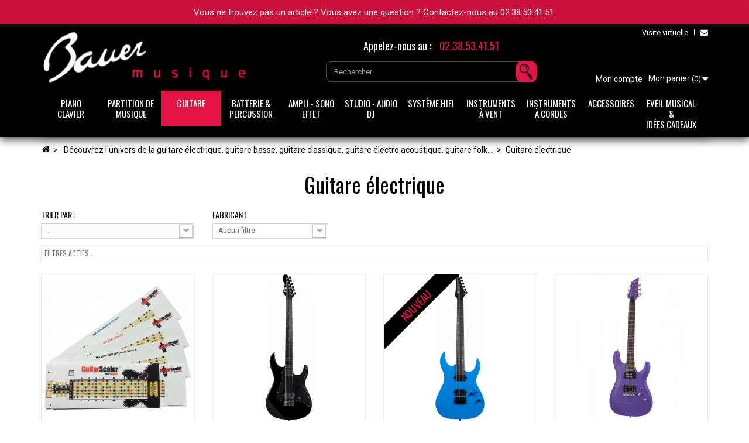

--- FILE ---
content_type: text/html; charset=utf-8
request_url: https://www.bauermusique.com/14-guitares-electriques
body_size: 29289
content:
<!DOCTYPE HTML><!--[if lt IE 7]><html class="no-js lt-ie9 lt-ie8 lt-ie7" lang="fr-fr"><![endif]--><!--[if IE 7]><html class="no-js lt-ie9 lt-ie8 ie7" lang="fr-fr"><![endif]--><!--[if IE 8]><html class="no-js lt-ie9 ie8" lang="fr-fr"><![endif]--><!--[if gt IE 8]><html class="no-js ie9" lang="fr-fr"><![endif]--><html lang="fr-fr"><head><meta charset="utf-8" /><title>Achat de guitare électrique Yamaha, Fender et autres marques</title> <script data-keepinline="true">var ajaxGetProductUrl = '//www.bauermusique.com/module/cdc_googletagmanager/async';
    var ajaxShippingEvent = 1;
    var ajaxPaymentEvent = 1;

/* datalayer */
dataLayer = window.dataLayer || [];
    let cdcDatalayer = {"pageCategory":"category","event":"view_item_list","ecommerce":{"currency":"EUR","items":[{"item_name":"Guitar Scaler System","item_id":"18940","price":"39.25","price_tax_exc":"39.25","price_tax_inc":"42","item_category":"GUITARE METHODES ET PARTITIONS","item_list_name":"Guitare electrique","item_list_id":"cat_14","index":1,"quantity":1},{"item_name":"LTD SN1BHT Black","item_id":"18667","price":"1415.92","price_tax_exc":"1415.92","price_tax_inc":"1699","item_brand":"LTD","item_category":"Decouvrez l'univers de la Guitare electrique, Guitare basse, Guitare classique, Guitare electro acoustique, Guitare Folk...","item_category2":"Guitare electrique","item_list_name":"Guitare electrique","item_list_id":"cat_14","index":2,"quantity":1},{"item_name":"SPIRA S400MBL SATIN BLUE","item_id":"18452","price":"304.25","price_tax_exc":"304.25","price_tax_inc":"365","item_brand":"Spira","item_list_name":"Guitare electrique","item_list_id":"cat_14","index":3,"quantity":1},{"item_name":"SCHECTER C-6 DELUXE SATIN DARK PURPLE","item_id":"18089","price":"365.92","price_tax_exc":"365.92","price_tax_inc":"439","item_brand":"Schecter","item_category":"Decouvrez l'univers de la Guitare electrique, Guitare basse, Guitare classique, Guitare electro acoustique, Guitare Folk...","item_category2":"Guitare electrique","item_list_name":"Guitare electrique","item_list_id":"cat_14","index":4,"quantity":1},{"item_name":"SCHECTER BANSHEE GT FLOYD ROSE TRANS BLUE","item_id":"18087","price":"1062.58","price_tax_exc":"1062.58","price_tax_inc":"1275","item_brand":"Schecter","item_category":"Decouvrez l'univers de la Guitare electrique, Guitare basse, Guitare classique, Guitare electro acoustique, Guitare Folk...","item_category2":"Guitare electrique","item_list_name":"Guitare electrique","item_list_id":"cat_14","index":5,"quantity":1},{"item_name":"LTD M-1000 Snow White","item_id":"18663","price":"1457.58","price_tax_exc":"1457.58","price_tax_inc":"1749","item_brand":"LTD","item_category":"Decouvrez l'univers de la Guitare electrique, Guitare basse, Guitare classique, Guitare electro acoustique, Guitare Folk...","item_category2":"Guitare electrique","item_list_name":"Guitare electrique","item_list_id":"cat_14","index":6,"quantity":1},{"item_name":"SCHECTER REAPER 6 SKY BURST","item_id":"18088","price":"708.42","price_tax_exc":"708.42","price_tax_inc":"850","item_brand":"Schecter","item_category":"Decouvrez l'univers de la Guitare electrique, Guitare basse, Guitare classique, Guitare electro acoustique, Guitare Folk...","item_category2":"Guitare electrique","item_list_name":"Guitare electrique","item_list_id":"cat_14","index":7,"quantity":1},{"item_name":"DUESENBERG FANTOM S TOBACCO BURST","item_id":"17602","price":"2582.58","price_tax_exc":"2582.58","price_tax_inc":"3099","item_brand":"DUESENBERG","item_category":"Decouvrez l'univers de la Guitare electrique, Guitare basse, Guitare classique, Guitare electro acoustique, Guitare Folk...","item_category2":"Guitare electrique","item_list_name":"Guitare electrique","item_list_id":"cat_14","index":8,"quantity":1},{"item_name":"SPIRA S420AWH ANTIQUE WHITE","item_id":"18453","price":"407.58","price_tax_exc":"407.58","price_tax_inc":"489","item_brand":"Spira","item_list_name":"Guitare electrique","item_list_id":"cat_14","index":9,"quantity":1},{"item_name":"LTD SN1000HT SILVER BLAST","item_id":"18666","price":"1415.92","price_tax_exc":"1415.92","price_tax_inc":"1699","item_brand":"LTD","item_category":"Decouvrez l'univers de la Guitare electrique, Guitare basse, Guitare classique, Guitare electro acoustique, Guitare Folk...","item_category2":"Guitare electrique","item_list_name":"Guitare electrique","item_list_id":"cat_14","index":10,"quantity":1},{"item_name":"SCHECTER OMEN-6 WALNUT SATIN","item_id":"18080","price":"474.25","price_tax_exc":"474.25","price_tax_inc":"569","item_brand":"Schecter","item_category":"Decouvrez l'univers de la Guitare electrique, Guitare basse, Guitare classique, Guitare electro acoustique, Guitare Folk...","item_category2":"Guitare electrique","item_list_name":"Guitare electrique","item_list_id":"cat_14","index":11,"quantity":1},{"item_name":"JET GUITARS JS450 OCEAN BLUE","item_id":"17603","price":"343.42","price_tax_exc":"343.42","price_tax_inc":"412","item_brand":"JET GUITARS","item_category":"Decouvrez l'univers de la Guitare electrique, Guitare basse, Guitare classique, Guitare electro acoustique, Guitare Folk...","item_category2":"Guitare electrique","item_list_name":"Guitare electrique","item_list_id":"cat_14","index":12,"quantity":1},{"item_name":"LTD M200DX NT Blue Burst","item_id":"18661","price":"415.92","price_tax_exc":"415.92","price_tax_inc":"499","item_brand":"LTD","item_category":"Decouvrez l'univers de la Guitare electrique, Guitare basse, Guitare classique, Guitare electro acoustique, Guitare Folk...","item_category2":"Guitare electrique","item_list_name":"Guitare electrique","item_list_id":"cat_14","index":13,"quantity":1},{"item_name":"LTD M200DX NT Purple Burst","item_id":"18660","price":"415.92","price_tax_exc":"415.92","price_tax_inc":"499","item_brand":"LTD","item_category":"Decouvrez l'univers de la Guitare electrique, Guitare basse, Guitare classique, Guitare electro acoustique, Guitare Folk...","item_category2":"Guitare electrique","item_list_name":"Guitare electrique","item_list_id":"cat_14","index":14,"quantity":1},{"item_name":"IBANEZ GRGM21L-BKN BLACK NIGHT GAUCHER","item_id":"17465","price":"182.52","price_tax_exc":"182.52","price_tax_inc":"219","item_brand":"Ibanez","item_category":"Decouvrez l'univers de la Guitare electrique, Guitare basse, Guitare classique, Guitare electro acoustique, Guitare Folk...","item_category2":"Guitare electrique","item_list_name":"Guitare electrique","item_list_id":"cat_14","index":15,"quantity":1},{"item_name":"JET GUITARS JS450 TRANSPARENT BLUE","item_id":"17454","price":"317.58","price_tax_exc":"317.58","price_tax_inc":"381","item_brand":"JET GUITARS","item_category":"Decouvrez l'univers de la Guitare electrique, Guitare basse, Guitare classique, Guitare electro acoustique, Guitare Folk...","item_list_name":"Guitare electrique","item_list_id":"cat_14","index":16,"quantity":1},{"item_name":"IBANEZ GRX120SP-VIVID RED","item_id":"17430","price":"165.92","price_tax_exc":"165.92","price_tax_inc":"199","item_brand":"Ibanez","item_category":"Decouvrez l'univers de la Guitare electrique, Guitare basse, Guitare classique, Guitare electro acoustique, Guitare Folk...","item_category2":"Guitare electrique","item_list_name":"Guitare electrique","item_list_id":"cat_14","index":17,"quantity":1},{"item_name":"IBANEZ GRX120SP-PALE BLUE","item_id":"17427","price":"165.92","price_tax_exc":"165.92","price_tax_inc":"199","item_brand":"Ibanez","item_category":"Decouvrez l'univers de la Guitare electrique, Guitare basse, Guitare classique, Guitare electro acoustique, Guitare Folk...","item_category2":"Guitare electrique","item_list_name":"Guitare electrique","item_list_id":"cat_14","index":18,"quantity":1},{"item_name":"LTD EC256 Candy Apple Red Satin","item_id":"18652","price":"471.82","price_tax_exc":"471.82","price_tax_inc":"566","item_brand":"LTD","item_category":"Decouvrez l'univers de la Guitare electrique, Guitare basse, Guitare classique, Guitare electro acoustique, Guitare Folk...","item_category2":"Guitare electrique","item_list_name":"Guitare electrique","item_list_id":"cat_14","index":19,"quantity":1},{"item_name":"LTD M-1000 Maple Black","item_id":"18662","price":"1490.92","price_tax_exc":"1490.92","price_tax_inc":"1789","item_brand":"LTD","item_category":"Decouvrez l'univers de la Guitare electrique, Guitare basse, Guitare classique, Guitare electro acoustique, Guitare Folk...","item_category2":"Guitare electrique","item_list_name":"Guitare electrique","item_list_id":"cat_14","index":20,"quantity":1},{"item_name":"MAYBACH LESTER 72 CUSTOM AGED EDELWEISS","item_id":"16181","price":"1958.42","price_tax_exc":"1958.42","price_tax_inc":"2350","item_brand":"MAYBACH","item_category":"Decouvrez l'univers de la Guitare electrique, Guitare basse, Guitare classique, Guitare electro acoustique, Guitare Folk...","item_category2":"Guitare electrique","item_list_name":"Guitare electrique","item_list_id":"cat_14","index":21,"quantity":1},{"item_name":"DUESENBERG SENIOR BLONDE","item_id":"13484","price":"1658.42","price_tax_exc":"1658.42","price_tax_inc":"1990","item_brand":"DUESENBERG","item_category":"Decouvrez l'univers de la Guitare electrique, Guitare basse, Guitare classique, Guitare electro acoustique, Guitare Folk...","item_category2":"Guitare electrique","item_list_name":"Guitare electrique","item_list_id":"cat_14","index":22,"quantity":1},{"item_name":"DUESENBERG STARPLAYER TV BLUE SPARKLE","item_id":"9196","price":"2165.92","price_tax_exc":"2165.92","price_tax_inc":"2599","item_brand":"DUESENBERG","item_category":"Decouvrez l'univers de la Guitare electrique, Guitare basse, Guitare classique, Guitare electro acoustique, Guitare Folk...","item_category2":"Guitare electrique","item_list_name":"Guitare electrique","item_list_id":"cat_14","index":23,"quantity":1},{"item_name":"IBANEZ AZES40 PASTEL PINK","item_id":"16670","price":"257.58","price_tax_exc":"257.58","price_tax_inc":"309","item_brand":"Ibanez","item_category":"Decouvrez l'univers de la Guitare electrique, Guitare basse, Guitare classique, Guitare electro acoustique, Guitare Folk...","item_category2":"Guitare electrique","item_list_name":"Guitare electrique","item_list_id":"cat_14","index":24,"quantity":1},{"item_name":"CORT CR200 FLIP BLUE","item_id":"12387","price":"408.42","price_tax_exc":"408.42","price_tax_inc":"490","item_brand":"Cort","item_category":"Decouvrez l'univers de la Guitare electrique, Guitare basse, Guitare classique, Guitare electro acoustique, Guitare Folk...","item_category2":"Guitare electrique","item_list_name":"Guitare electrique","item_list_id":"cat_14","index":25,"quantity":1},{"item_name":"JET GUITARS JS300 GOLD","item_id":"17160","price":"211.75","price_tax_exc":"211.75","price_tax_inc":"254","item_brand":"JET GUITARS","item_category":"Decouvrez l'univers de la Guitare electrique, Guitare basse, Guitare classique, Guitare electro acoustique, Guitare Folk...","item_category2":"Guitare electrique","item_list_name":"Guitare electrique","item_list_id":"cat_14","index":26,"quantity":1},{"item_name":"DUESENBERG JULIETTA CATALINA","item_id":"16628-265","price":"1582.58","price_tax_exc":"1582.58","price_tax_inc":"1899","item_brand":"DUESENBERG","item_category":"Decouvrez l'univers de la Guitare electrique, Guitare basse, Guitare classique, Guitare electro acoustique, Guitare Folk...","item_category2":"Guitare electrique","item_variant":"DUESENBERG JULIETTA CATALINA BLUE","item_list_name":"Guitare electrique","item_list_id":"cat_14","index":27,"quantity":1},{"item_name":"JET GUITARS JS450 TRANSPARENT BLACK","item_id":"17167","price":"291.75","price_tax_exc":"291.75","price_tax_inc":"350","item_brand":"JET GUITARS","item_category":"Decouvrez l'univers de la Guitare electrique, Guitare basse, Guitare classique, Guitare electro acoustique, Guitare Folk...","item_category2":"Guitare electrique","item_list_name":"Guitare electrique","item_list_id":"cat_14","index":28,"quantity":1},{"item_name":"IBANEZ AG95K NT NATURAL ARTCORE EXPRESSIONIST","item_id":"17140","price":"699.25","price_tax_exc":"699.25","price_tax_inc":"839","item_brand":"Ibanez","item_category":"Decouvrez l'univers de la Guitare electrique, Guitare basse, Guitare classique, Guitare electro acoustique, Guitare Folk...","item_category2":"Guitare electrique","item_list_name":"Guitare electrique","item_list_id":"cat_14","index":29,"quantity":1},{"item_name":"IBANEZ AF75GBKF BLACK FLAT","item_id":"16812","price":"437.58","price_tax_exc":"437.58","price_tax_inc":"525","item_brand":"Ibanez","item_category":"Decouvrez l'univers de la Guitare electrique, Guitare basse, Guitare classique, Guitare electro acoustique, Guitare Folk...","item_category2":"Guitare electrique","item_list_name":"Guitare electrique","item_list_id":"cat_14","index":30,"quantity":1}]}};
    dataLayer.push(cdcDatalayer);

/* call to GTM Tag */
(function(w,d,s,l,i){w[l]=w[l]||[];w[l].push({'gtm.start':
new Date().getTime(),event:'gtm.js'});var f=d.getElementsByTagName(s)[0],
j=d.createElement(s),dl=l!='dataLayer'?'&l='+l:'';j.async=true;j.src=
'https://www.googletagmanager.com/gtm.js?id='+i+dl;f.parentNode.insertBefore(j,f);
})(window,document,'script','dataLayer','GTM-WQVZ3SL');

/* async call to avoid cache system for dynamic data */
dataLayer.push({
  'event': 'datalayer_ready'
});</script> <meta name="description" content="Notre magasin de musique propose à l&#039;achat des guitares électriques des meilleures marques, dont Yamaha, Ibanez et Cort, à des prix pas chers." /><meta name="generator" content="PrestaShop" /><meta name="robots" content="index,follow" /><meta name="viewport" content="width=device-width, minimum-scale=0.25, maximum-scale=1.6, initial-scale=1.0" /><meta name="apple-mobile-web-app-capable" content="yes" /><link rel="icon" type="image/vnd.microsoft.icon" href="/img/favicon.ico?1759999323" /><link rel="shortcut icon" type="image/x-icon" href="/img/favicon.ico?1759999323" /><link rel="start" href="https://www.bauermusique.com/14-guitares-electriques" /><link rel="next" href="https://www.bauermusique.com/14-guitares-electriques?p=2" /><link rel="stylesheet" href="/themes/bauermusique/css/global.css" type="text/css" media="all" /><link rel="stylesheet" href="/themes/bauermusique/css/autoload/highdpi.css" type="text/css" media="all" /><link rel="stylesheet" href="/themes/bauermusique/css/autoload/responsive-tables.css" type="text/css" media="all" /><link rel="stylesheet" href="/themes/bauermusique/css/autoload/uniform.default.css" type="text/css" media="all" /><link rel="stylesheet" href="/js/jquery/plugins/fancybox/jquery.fancybox.css" type="text/css" media="all" /><link rel="stylesheet" href="/themes/bauermusique/css/product_list.css" type="text/css" media="all" /><link rel="stylesheet" href="/themes/bauermusique/css/category.css" type="text/css" media="all" /><link rel="stylesheet" href="/themes/bauermusique/css/scenes.css" type="text/css" media="all" /><link rel="stylesheet" href="/themes/bauermusique/css/modules/blockcart/blockcart.css" type="text/css" media="all" /><link rel="stylesheet" href="/js/jquery/plugins/bxslider/jquery.bxslider.css" type="text/css" media="all" /><link rel="stylesheet" href="/js/jquery/ui/themes/base/jquery.ui.core.css" type="text/css" media="all" /><link rel="stylesheet" href="/js/jquery/ui/themes/base/jquery.ui.slider.css" type="text/css" media="all" /><link rel="stylesheet" href="/js/jquery/ui/themes/base/jquery.ui.theme.css" type="text/css" media="all" /><link rel="stylesheet" href="/themes/bauermusique/css/modules/blocklayered/blocklayered.css" type="text/css" media="all" /><link rel="stylesheet" href="/themes/bauermusique/css/modules/blockcontact/blockcontact.css" type="text/css" media="all" /><link rel="stylesheet" href="/themes/bauermusique/css/modules/blocknewsletter/blocknewsletter.css" type="text/css" media="all" /><link rel="stylesheet" href="/themes/bauermusique/css/modules/blocksearch/blocksearch.css" type="text/css" media="all" /><link rel="stylesheet" href="/js/jquery/plugins/autocomplete/jquery.autocomplete.css" type="text/css" media="all" /><link rel="stylesheet" href="/themes/bauermusique/css/modules/blockuserinfo/blockuserinfo.css" type="text/css" media="all" /><link rel="stylesheet" href="/themes/bauermusique/css/modules/homefeatured/homefeatured.css" type="text/css" media="all" /><link rel="stylesheet" href="/themes/bauermusique/css/modules/themeconfigurator/css/hooks.css" type="text/css" media="all" /><link rel="stylesheet" href="/themes/bauermusique/css/modules/pm_advancedtopmenu/css/pm_advancedtopmenu_base.css" type="text/css" media="all" /><link rel="stylesheet" href="/themes/bauermusique/css/modules/pm_advancedtopmenu/css/pm_advancedtopmenu_global-1.css" type="text/css" media="all" /><link rel="stylesheet" href="/themes/bauermusique/css/modules/pm_advancedtopmenu/css/pm_advancedtopmenu_advanced-1.css" type="text/css" media="all" /><link rel="stylesheet" href="/modules/infinitescroll/views/css/infinitescroll.css" type="text/css" media="all" /><link rel="stylesheet" href="/modules/paypal/views/css/paypal.css" type="text/css" media="all" /><link rel="stylesheet" href="/themes/bauermusique/css/modules/kwkpromobanner/views/css/kwkpromobanner.css" type="text/css" media="all" /><link rel="stylesheet" href="/modules/kwkconformrgpdalertmail/css/kwkconformrgpdalertmail.css" type="text/css" media="all" /><link rel="stylesheet" href="/modules/kwkconformrgpdnewsletter/css/kwkconformrgpdnewsletter.css" type="text/css" media="all" /><link rel="stylesheet" href="/modules/kwkdisplaydeclinationslisting/views/css/default.css" type="text/css" media="all" /><link rel="stylesheet" href="/modules/combinationsincatalog/views/css/ps16/style.css" type="text/css" media="all" /> <script type="text/javascript">var CUSTOMIZE_TEXTFIELD = 1;
var FancyboxI18nClose = 'Fermer';
var FancyboxI18nNext = 'Suivant';
var FancyboxI18nPrev = 'Pr&eacute;c&eacute;dent';
var ajax_allowed = true;
var ajaxsearch = true;
var baseDir = 'https://www.bauermusique.com/';
var baseUri = 'https://www.bauermusique.com/';
var blocklayeredSliderName = {"price":"Prix","weight":"Poids"};
var blocksearch_type = 'top';
var comparator_max_item = 3;
var comparedProductsIds = [];
var contentOnly = false;
var currency = {"id":1,"name":"Euro","iso_code":"EUR","iso_code_num":"978","sign":"\u20ac","blank":"1","conversion_rate":"1.000000","deleted":"0","format":"2","decimals":"1","active":"1","prefix":"","suffix":" \u20ac","id_shop_list":null,"force_id":false};
var currencyBlank = 1;
var currencyFormat = 2;
var currencyRate = 1;
var currencySign = '€';
var customizationIdMessage = 'Personnalisation';
var delete_txt = 'Supprimer';
var displayList = false;
var display_second = '0';
var filters = [{"type_lite":"manufacturer","type":"manufacturer","id_key":0,"name":"Fabricant","values":{"101":{"name":"Cort","nbr":"14","link":"https:\/\/www.bauermusique.com\/14-guitares-electriques#fabricant-cort","rel":""},"340":{"name":"DUESENBERG","nbr":"37","link":"https:\/\/www.bauermusique.com\/14-guitares-electriques#fabricant-duesenberg","rel":""},"505":{"name":"EKO ","nbr":"7","link":"https:\/\/www.bauermusique.com\/14-guitares-electriques#fabricant-eko","rel":""},"88":{"name":"ESP","nbr":"9","link":"https:\/\/www.bauermusique.com\/14-guitares-electriques#fabricant-esp","rel":""},"195":{"name":"G&L","nbr":"2","link":"https:\/\/www.bauermusique.com\/14-guitares-electriques#fabricant-gl","rel":""},"283":{"name":"GALLIMARD JEUNESSE","nbr":"1","link":"https:\/\/www.bauermusique.com\/14-guitares-electriques#fabricant-gallimard_jeunesse","rel":""},"5":{"name":"Gewa","nbr":"2","link":"https:\/\/www.bauermusique.com\/14-guitares-electriques#fabricant-gewa","rel":""},"160":{"name":"HAGSTROM","nbr":"4","link":"https:\/\/www.bauermusique.com\/14-guitares-electriques#fabricant-hagstrom","rel":""},"480":{"name":"HANNABACH","nbr":"1","link":"https:\/\/www.bauermusique.com\/14-guitares-electriques#fabricant-hannabach","rel":""},"4":{"name":"Ibanez","nbr":"108","link":"https:\/\/www.bauermusique.com\/14-guitares-electriques#fabricant-ibanez","rel":""},"584":{"name":"JET GUITARS","nbr":"29","link":"https:\/\/www.bauermusique.com\/14-guitares-electriques#fabricant-jet_guitars","rel":""},"89":{"name":"LTD","nbr":"35","link":"https:\/\/www.bauermusique.com\/14-guitares-electriques#fabricant-ltd","rel":""},"469":{"name":"MAYBACH","nbr":"3","link":"https:\/\/www.bauermusique.com\/14-guitares-electriques#fabricant-maybach","rel":""},"21":{"name":"PRODIPE","nbr":"1","link":"https:\/\/www.bauermusique.com\/14-guitares-electriques#fabricant-prodipe","rel":""},"434":{"name":"ROMAIN MORLOT","nbr":"1","link":"https:\/\/www.bauermusique.com\/14-guitares-electriques#fabricant-romain_morlot","rel":""},"34":{"name":"Schecter","nbr":"4","link":"https:\/\/www.bauermusique.com\/14-guitares-electriques#fabricant-schecter","rel":""},"605":{"name":"Spira","nbr":"5","link":"https:\/\/www.bauermusique.com\/14-guitares-electriques#fabricant-spira","rel":""},"47":{"name":"SQUIER","nbr":"1","link":"https:\/\/www.bauermusique.com\/14-guitares-electriques#fabricant-squier","rel":""},"420":{"name":"STERLING BY MUSICMAN","nbr":"6","link":"https:\/\/www.bauermusique.com\/14-guitares-electriques#fabricant-sterling_by_musicman","rel":""},"194":{"name":"TOKAI","nbr":"4","link":"https:\/\/www.bauermusique.com\/14-guitares-electriques#fabricant-tokai","rel":""},"49":{"name":"VOX","nbr":"3","link":"https:\/\/www.bauermusique.com\/14-guitares-electriques#fabricant-vox","rel":""},"126":{"name":"Washburn","nbr":"2","link":"https:\/\/www.bauermusique.com\/14-guitares-electriques#fabricant-washburn","rel":""},"6":{"name":"YAMAHA","nbr":"61","link":"https:\/\/www.bauermusique.com\/14-guitares-electriques#fabricant-yamaha","rel":""}},"filter_show_limit":"0","filter_type":"2"}];
var freeProductTranslation = 'Offert !';
var freeShippingTranslation = 'Livraison gratuite !';
var generated_date = 1769036299;
var hasDeliveryAddress = false;
var id_lang = 1;
var img_dir = 'https://www.bauermusique.com/themes/bauermusique/img/';
var instantsearch = false;
var isGuest = 0;
var isLogged = 0;
var isMobile = false;
var max_item = 'Vous ne pouvez pas ajouter plus de 3 produit(s) dans le comparateur.';
var min_item = 'Veuillez choisir au moins 1 produit.';
var page_name = 'category';
var param_product_url = '#';
var path_ajax = '/modules/kwkpromobanner/ajaxCloseBanner.php';
var placeholder_blocknewsletter = 'Saisissez votre adresse e-mail';
var priceDisplayMethod = 0;
var priceDisplayPrecision = 2;
var promo_banner_day = 'jour';
var promo_banner_days = 'jours';
var promo_banner_format = 1;
var promo_banner_hour = 'heure';
var promo_banner_hours = 'heures';
var promo_banner_minute = 'minute';
var promo_banner_minutes = 'minutes';
var promo_banner_second = 'seconde';
var promo_banner_seconds = 'secondes';
var quickView = true;
var removingLinkText = 'supprimer cet article du panier';
var request = 'https://www.bauermusique.com/14-guitares-electriques';
var roundMode = 2;
var search_url = 'https://www.bauermusique.com/recherche';
var static_token = '40af3db45b83a25e0cdd25d3a7943b1a';
var toBeDetermined = 'À définir';
var token = '15e1771926171e1caff7fc37f84a079f';
var usingSecureMode = true;</script> <script type="text/javascript" src="/js/jquery/jquery-1.11.0.min.js"></script> <script type="text/javascript" src="/js/jquery/jquery-migrate-1.2.1.min.js"></script> <script type="text/javascript" src="/js/jquery/plugins/jquery.easing.js"></script> <script type="text/javascript" src="/js/tools.js"></script> <script type="text/javascript" src="/themes/bauermusique/js/global.js"></script> <script type="text/javascript" src="/themes/bauermusique/js/autoload/10-bootstrap.min.js"></script> <script type="text/javascript" src="/themes/bauermusique/js/autoload/15-jquery.total-storage.min.js"></script> <script type="text/javascript" src="/themes/bauermusique/js/autoload/15-jquery.uniform-modified.js"></script> <script type="text/javascript" src="/js/jquery/plugins/fancybox/jquery.fancybox.js"></script> <script type="text/javascript" src="/themes/bauermusique/js/products-comparison.js"></script> <script type="text/javascript" src="/themes/bauermusique/js/category.js"></script> <script type="text/javascript" src="/themes/bauermusique/js/modules/blockcart/ajax-cart.js"></script> <script type="text/javascript" src="/js/jquery/plugins/jquery.scrollTo.js"></script> <script type="text/javascript" src="/js/jquery/plugins/jquery.serialScroll.js"></script> <script type="text/javascript" src="/js/jquery/plugins/bxslider/jquery.bxslider.js"></script> <script type="text/javascript" src="/themes/bauermusique/js/modules/blocklayered/blocklayered.js"></script> <script type="text/javascript" src="/js/jquery/ui/jquery.ui.core.min.js"></script> <script type="text/javascript" src="/js/jquery/ui/jquery.ui.widget.min.js"></script> <script type="text/javascript" src="/js/jquery/ui/jquery.ui.mouse.min.js"></script> <script type="text/javascript" src="/js/jquery/ui/jquery.ui.slider.min.js"></script> <script type="text/javascript" src="/themes/bauermusique/js/modules/blocknewsletter/blocknewsletter.js"></script> <script type="text/javascript" src="/js/jquery/plugins/autocomplete/jquery.autocomplete.js"></script> <script type="text/javascript" src="/themes/bauermusique/js/modules/blocksearch/blocksearch.js"></script> <script type="text/javascript" src="/themes/bauermusique/js/modules/pm_advancedtopmenu/js/pm_advancedtopmenu.js"></script> <script type="text/javascript" src="/modules/infinitescroll/views/js/infinitescroll.js"></script> <script type="text/javascript" src="/modules/cdc_googletagmanager/views/js/ajaxdatalayer.js"></script> <script type="text/javascript" src="/modules/kwkpromobanner/views/js/frontkwkpromobanner.js"></script> <script type="text/javascript" src="/modules/combinationsincatalog/views/js/ps16/global.js"></script> <!--[if lt IE 8]> <script type="text/javascript" src="https://www.bauermusique.com/modules/pm_advancedtopmenu/js/pm_advancedtopmenuiefix.js"></script> <![endif]--> <script type="text/javascript">if (typeof kiwik === "undefined"){
		var kiwik = {};
	}	

	if(typeof kiwik.infinitescroll === "undefined"){
		kiwik.infinitescroll = {
			CENTRAL_SELECTOR : "#center_column",
			LIST_SELECTOR : ".product_list",
			HIDE_BUTTON : "1",
			BORDER_BUTTON : "##F5F5F5",
			BACKGROUND_BUTTON : "##ffffff",
			POLICE_BUTTON : "##858585",
			ITEM_SELECTOR : "li.ajax_block_product",
			AJAX_LINK : "https://www.bauermusique.com/module/infinitescroll/ajax",
			CURRENT_ID : "14",
			SCROLL_TYPE : "category",
			CURRENT_PAGE : 1,
			SCROLL_ORDERBY : "position",
			SCROLL_ORDERWAY : "asc",
			PAGINATION_SELECTOR : ".bottom-pagination-content, .top-pagination-content, .content_sortPagiBar",
			LOADER_IMAGE : "/modules/infinitescroll/views/img/loader.gif",
			LABEL_BOTTOM : "Vous avez atteint le bas de cette page",
			LABEL_TOTOP : "Retourner en haut",
			LABEL_ERROR : "Il semblerait qu&#039;une erreur soit survenue lors de la récupération des produits",
			LABEL_LOADMORE : "Charger plus de produits",
			VERSION : "0.7.8b",
			IS_BLOCKLAYERED_INSTALLED : 1,
			IS_PMAS4_INSTALLED : 0,
			STOP_BOTTOM : 0,
			STOP_BOTTOM_PAGE : 2,
			STOP_BOTTOM_FREQ : 1,
			acceptedToLoadMoreProducts : 0 //default value, used in case you want the "stop bottom" feature
		}

		//quick tip to avoid multiple test in the javascript
		if (kiwik.infinitescroll.STOP_BOTTOM_FREQ === 0) {
			kiwik.infinitescroll.STOP_BOTTOM_FREQ = 999999;
		}
	}</script><script defer type="text/javascript">/* * 2007-2015 PrestaShop * * NOTICE OF LICENSE * * This source file is subject to the Academic Free License (AFL 3.0) * that is bundled with this package in the file LICENSE.txt. * It is also available through the world-wide-web at this URL: * http://opensource.org/licenses/afl-3.0.php * If you did not receive a copy of the license and are unable to * obtain it through the world-wide-web, please send an email * to license@prestashop.com so we can send you a copy immediately. * * DISCLAIMER * * Do not edit or add to this file if you wish to upgrade PrestaShop to newer * versions in the future. If you wish to customize PrestaShop for your * needs please refer to http://www.prestashop.com for more information. * * @author PrestaShop SA <contact@prestashop.com> * @copyright 2007-2015 PrestaShop SA * @license http://opensource.org/licenses/afl-3.0.php Academic Free License (AFL 3.0) * International Registered Trademark & Property of PrestaShop SA */function updateFormDatas() { var nb = $('#quantity_wanted').val(); var id = $('#idCombination').val();$('#paypal_payment_form input[name=quantity]').val(nb); $('#paypal_payment_form input[name=id_p_attr]').val(id); } $(document).ready( function() {if($('#in_context_checkout_enabled').val() != 1) { $('#payment_paypal_express_checkout').click(function() { $('#paypal_payment_form').submit(); return false; }); }$('#paypal_payment_form').live('submit', function() { updateFormDatas(); });function displayExpressCheckoutShortcut() { var id_product = $('input[name="id_product"]').val(); var id_product_attribute = $('input[name="id_product_attribute"]').val(); $.ajax({ type: "GET", url: baseDir+'/modules/paypal/express_checkout/ajax.php', data: { get_qty: "1", id_product: id_product, id_product_attribute: id_product_attribute }, cache: false, success: function(result) { if (result == '1') { $('#container_express_checkout').slideDown(); } else { $('#container_express_checkout').slideUp(); } return true; } }); }$('select[name^="group_"]').change(function () { setTimeout(function(){displayExpressCheckoutShortcut()}, 500); });$('.color_pick').click(function () { setTimeout(function(){displayExpressCheckoutShortcut()}, 500); });if($('body#product').length > 0) setTimeout(function(){displayExpressCheckoutShortcut()}, 500);var modulePath = 'modules/paypal'; var subFolder = '/integral_evolution'; var baseDirPP = baseDir.replace('http:', 'https:'); var fullPath = baseDirPP + modulePath + subFolder; var confirmTimer = false; if ($('form[target="hss_iframe"]').length == 0) { if ($('select[name^="group_"]').length > 0) displayExpressCheckoutShortcut(); return false; } else { checkOrder(); }function checkOrder() { if(confirmTimer == false) confirmTimer = setInterval(getOrdersCount, 1000); }});</script><script type="text/javascript">//
	var combinationsInCatalogData = JSON.parse('{\"show_in_popular\":\"1\",\"show_in_category\":\"1\",\"show_in_search\":\"1\",\"show_in_related\":\"0\",\"display_add_to_cart\":\"0\",\"show_quantity\":\"0\",\"button_out_of_stock\":{\"1\":\"Plus de stock\"},\"combinations_display_type\":\"0\",\"show_attributes_labels\":\"1\",\"show_color_as_labels\":\"0\",\"show_out_of_stock\":\"1\",\"show_price_for_combination\":\"0\",\"show_advanced_options\":\"0\",\"miniature_root_path\":\".product-container\",\"miniature_thumbnail_image_path\":\".product-image-container\",\"miniature_price_path\":\".price\",\"miniature_old_price_path\":\".old-price\",\"add_to_cart_button_path\":\".ajax_add_to_cart_button\"}');
	var advancedFormFields = JSON.parse('[{\"type\":\"text\",\"label\":\"Localisation de la miniature de produit\",\"name\":\"miniature_root_path\",\"class\":\"miniatureRootPath\",\"required\":false,\"lang\":false,\"desc\":\"Vous pouvez r\\u00e9gler la localisation de la miniature de produit\",\"init_value\":\".product-container\"},{\"type\":\"text\",\"label\":\"Localisation de la miniature de produit\",\"name\":\"miniature_thumbnail_image_path\",\"class\":\"miniatureThumbnailImagePath\",\"required\":false,\"lang\":false,\"desc\":\"Vous pouvez r\\u00e9gler la localisation de la miniature de produit\",\"init_value\":\".product-image-container\"},{\"type\":\"text\",\"label\":\"Localisation du prix de produit\",\"name\":\"miniature_price_path\",\"class\":\"miniaturePricePath\",\"required\":false,\"lang\":false,\"desc\":\"Vous pouvez r\\u00e9gler la localisation du prix du produit\",\"init_value\":\".price\"},{\"type\":\"text\",\"label\":\"Localisation de l\\u2019ancien prix de produit \",\"name\":\"miniature_old_price_path\",\"class\":\"miniatureOldPricePath\",\"required\":false,\"lang\":false,\"desc\":\"Vous pouvez r\\u00e9gler la localisation de l\\u2019ancien prix de produit \",\"init_value\":\".old-price\"},{\"type\":\"text\",\"label\":\"Localisation du bouton &quot;ajouter au panier&quot;\",\"name\":\"add_to_cart_button_path\",\"class\":\"addToCartButtonPath\",\"required\":false,\"lang\":false,\"desc\":\"Vous pouvez r\\u00e9gler la localisation du bouton &quot;ajouter au panier&quot;\",\"init_value\":\".ajax_add_to_cart_button\"}]');
	var productCombinationsControllerLink = 'https://www.bauermusique.com/module/combinationsincatalog/ProductCombinations';
	var idLang = '1';
	var addToCartLabel = '<span>Ajouter au panier</span>';
//</script><link rel="prefetch" href="https://www.paypal.com/sdk/js?components=marks,funding-eligibility&client-id=AXjYFXWyb4xJCErTUDiFkzL0Ulnn-bMm4fal4G-1nQXQ1ZQxp06fOuE7naKUXGkq2TZpYSiI9xXbs4eo&merchant-id=NZXQGJ42EF54Y&currency=EUR&intent=capture&commit=false&vault=false&integration-date=2022-14-06&enable-funding=paylater" as="script"><meta http-equiv="content-language" content="fr"><link rel="canonical" href="https://www.bauermusique.com/14-guitares-electriques" /><link rel="alternate" hreflang="fr" href="https://www.bauermusique.com/14-guitares-electriques" /><link href="https://fonts.googleapis.com/css?family=Open+Sans:400,600|Oswald|Roboto" rel="stylesheet"><!--[if IE 8]> <script src="https://oss.maxcdn.com/libs/html5shiv/3.7.0/html5shiv.js"></script> <script src="https://oss.maxcdn.com/libs/respond.js/1.3.0/respond.min.js"></script> <![endif]--><link rel="next" href="https://www.bauermusique.com/14-guitares-electriques?p=2" /></head><body id="category" class="category category-14 category-guitares-electriques hide-left-column hide-right-column lang_fr"><noscript><iframe src="https://www.googletagmanager.com/ns.html?id=GTM-WQVZ3SL" height="0" width="0" style="display:none;visibility:hidden"></iframe></noscript><div id="page"><div class="header-container"><header id="header"><div class="banner"> <script>var kwk_promo_banner_display = 1;</script> <div id="kwkpromobanner" style="display: none;"><div id="kwkpromobanner_slider"><div class="counter-wrapper row" style="border:1px solid #cc113d; background-color: #cc113d !important;color:#ffffff !important;"><div class="counter-item container"><div data-date-counter="0000-00-00 00:00:00" class="counter-inner date-counter"><p><span>Vous ne trouvez pas un article ? Vous avez une question ? Contactez-nous au 02.38.53.41.51.</span></p></div></div></div></div></div></div><div><div class="container"><div class="row"><div id="header_logo" class="col-sm-4"><a href="https://www.bauermusique.com/" title="Bauermusique.com"><img class="logo img-responsive" src="https://www.bauermusique.com/img/bauermusique-logo-1452786170.jpg" alt="Bauermusique.com" width="362" height="115"/></a></div><div class="nav col-sm-8 col-lg-7 col-lg-offset-1"> <nav><div id="contact-link" > <a href="https://www.bauermusique.com/nous-contacter" title="Contactez-nous"><i class="icon-envelope"></i>Contactez-nous</a></div> <a id='link_visite' href="http://www.hdmedia.fr/visite-virtuelle/hd/cbpzdprzm-bauer-orleans-45.html" target="_blank">Visite virtuelle</a> <span class="col-sm-6 col-lg-7 shop-phone"> Appelez-nous au : <strong>02.38.53.41.51</strong> </span></nav></div><div id="search_block_top" class="col-sm-4 col-lg-offset-1 clearfix"><form id="searchbox" method="get" action="//www.bauermusique.com/recherche" > <input type="hidden" name="controller" value="search" /> <input type="hidden" name="orderby" value="position" /> <input type="hidden" name="orderway" value="desc" /> <input class="search_query form-control" type="text" id="search_query_top" name="search_query" placeholder="Rechercher" value="" /> <button type="submit" name="submit_search" class="btn btn-default button-search"> <span>Rechercher</span> </button></form></div><div class=""><div class="shopping_cart"> <a href="https://www.bauermusique.com/commande" title="Voir mon panier" rel="nofollow"> <b>Mon panier</b> <span class="ajax_cart_quantity unvisible">0</span> <span class="ajax_cart_product_txt unvisible"></span> <span class="ajax_cart_product_txt_s unvisible"></span> <span class="ajax_cart_total unvisible"> </span> <span class="ajax_cart_no_product">(0)</span> </a><div class="cart_block block exclusive"><div class="block_content"><div class="cart_block_list"><p class="cart_block_no_products"> Aucun produit</p><div class="cart-prices"><div class="cart-prices-line first-line"> <span class="price cart_block_shipping_cost ajax_cart_shipping_cost unvisible"> À définir </span> <span class="unvisible"> Livraison </span></div><div class="cart-prices-line last-line"> <span class="price cart_block_total ajax_block_cart_total">0,00 €</span> <span>Total</span></div></div><p class="cart-buttons"> <a id="button_order_cart" class="btn btn-default button button-small" href="https://www.bauermusique.com/commande" title="Commander" rel="nofollow"> <span> Commander<i class="icon-chevron-right right"></i> </span> </a></p></div></div></div></div></div><div id="layer_cart"><div class="clearfix"><div class="layer_cart_product col-xs-12 col-md-6"> <span class="cross" title="Fermer la fenêtre"></span> <span class="title"> <i class="icon-check"></i>Produit ajouté au panier avec succès </span><div class="product-image-container layer_cart_img"></div><div class="layer_cart_product_info"> <span id="layer_cart_product_title" class="product-name"></span> <span id="layer_cart_product_attributes"></span><div> <strong class="dark">Quantité</strong> <span id="layer_cart_product_quantity"></span></div><div> <strong class="dark">Total</strong> <span id="layer_cart_product_price"></span></div></div></div><div class="layer_cart_cart col-xs-12 col-md-6"> <span class="title"> <span class="ajax_cart_product_txt_s unvisible"> Il y a <span class="ajax_cart_quantity">0</span> produits dans votre panier. </span> <span class="ajax_cart_product_txt "> Il y a 1 produit dans votre panier. </span> </span><div class="layer_cart_row"> <strong class="dark"> Total produits </strong> <span class="ajax_block_products_total"> </span></div><div class="layer_cart_row"> <strong class="dark unvisible"> Frais de port&nbsp; </strong> <span class="ajax_cart_shipping_cost unvisible"> À définir </span></div><div class="layer_cart_row"> <strong class="dark"> Total </strong> <span class="ajax_block_cart_total"> </span></div><div class="button-container"> <span class="continue btn btn-default button exclusive-medium" title="Continuer mes achats"> <span> <i class="icon-chevron-left left"></i>Continuer mes achats </span> </span> <a class="btn btn-default button button-medium" href="https://www.bauermusique.com/commande" title="Commander" rel="nofollow"> <span> Commander<i class="icon-chevron-right right"></i> </span> </a></div></div></div><div class="crossseling"></div></div><div class="layer_cart_overlay"></div><div class="header_user_info"> <a class="login" href="https://www.bauermusique.com/mon-compte" rel="nofollow" title="Identifiez-vous"> Mon compte </a></div></div><div class="clear"></div><div id="adtm_menu"><div id="adtm_menu_inner" class="clearfix"><ul id="menu"><li class="li-niveau1 advtm_menu_toggle"> <a class="a-niveau1 adtm_toggle_menu_button"><span class="advtm_menu_span adtm_toggle_menu_button_text">Menu</span></a></li><li class="li-niveau1 advtm_menu_12 sub"><a href="https://www.bauermusique.com/6-piano-acoustique-piano-droit-queue-piano-numerique-clavier-arrangeur-clavier-maitre" title="Piano clavier" class=" a-multiline a-niveau1"><span class="advtm_menu_span advtm_menu_span_12">Piano<br /> clavier</span><!--[if gte IE 7]><!--></a><!--<![endif]--> <!--[if lte IE 6]><table><tr><td><![endif]--><div class="adtm_sub"><table class="columnWrapTable"><tr><td class="adtm_column_wrap_td advtm_column_wrap_td_2"><div class="adtm_column_wrap advtm_column_wrap_2"><div class="adtm_column_wrap_sizer">&nbsp;</div><div class="adtm_column adtm_column_145"> <span class="column_wrap_title"><a href="https://www.bauermusique.com/content/60-accord-de-piano-a-orleans" title="Accordeur de piano " class="">Accordeur de piano </a></span></div><div class="adtm_column adtm_column_149"> <span class="column_wrap_title"><a href="https://www.bauermusique.com/location-concert-piano" title="Location de piano &agrave; queue pour concert" class="">Location de piano &agrave; queue pour concert</a></span></div><div class="adtm_column adtm_column_150"> <span class="column_wrap_title"><a href="https://www.bauermusique.com/content/62--location-de-piano-particulier-debutant-a-orleans-loiret-et-dans-les-environs" title="Location Piano droit pour particulier" class="">Location Piano droit pour particulier</a></span></div><div class="adtm_column adtm_column_151"> <span class="column_wrap_title"><a href="https://www.bauermusique.com/content/63-location-clavier-de-scene" title="Location de clavier de sc&egrave;ne" class="">Location de clavier de sc&egrave;ne</a></span></div><div class="adtm_column adtm_column_146"> <span class="column_wrap_title"><a href="https://www.bauermusique.com/258-piano-numerique" title="Piano num&eacute;rique" class="">Piano num&eacute;rique</a></span><ul class="adtm_elements adtm_elements_146"><li><a href="https://www.bauermusique.com/36-piano-numerique-portable" title="Piano num&eacute;rique portable" class="">Piano num&eacute;rique portable</a></li><li><a href="https://www.bauermusique.com/35-achat-piano-numerique-yamaha-" title="Piano num&eacute;rique meuble" class="">Piano num&eacute;rique meuble</a></li></ul></div><div class="adtm_column adtm_column_8"> <span class="column_wrap_title"><a href="https://www.bauermusique.com/30-pianos-yamaha-chez-bauermusiquecom-orleans" title="Piano droit" class="">Piano droit</a></span></div><div class="adtm_column adtm_column_9"> <span class="column_wrap_title"><a href="https://www.bauermusique.com/112-piano-a-queue" title="Piano &agrave; Queue" class="">Piano &agrave; Queue</a></span></div><div class="adtm_column adtm_column_10"> <span class="column_wrap_title"><a href="https://www.bauermusique.com/113-Piano-Silent-Yamaha-Piano-droit-et-queue-Silent-Yamaha" title="Piano silencieux" class="">Piano silencieux</a></span><ul class="adtm_elements adtm_elements_10"><li><a href="https://www.bauermusique.com/225-piano-disklavier" title="PIANO DISKLAVIER" class="">PIANO DISKLAVIER</a></li><li><a href="https://www.bauermusique.com/183-pianos-yamaha-hybrides-pianos-hybrides" title="Piano hybride" class="">Piano hybride</a></li></ul></div><div class="adtm_column adtm_column_11"> <span class="column_wrap_title"><a href="https://www.bauermusique.com/34-Claviers-arrangeurs-orleans-france" title="Clavier arrangeur" class="">Clavier arrangeur</a></span></div><div class="adtm_column adtm_column_14"> <span class="column_wrap_title"><a href="https://www.bauermusique.com/37-piano-de-scene" title="Piano de sc&egrave;ne" class="">Piano de sc&egrave;ne</a></span></div><div class="adtm_column adtm_column_15"> <span class="column_wrap_title"><a href="https://www.bauermusique.com/130-synthetiseur-yamaha-korg-bauer-musique" title="Synth&eacute;tiseur" class="">Synth&eacute;tiseur</a></span></div><div class="adtm_column adtm_column_16"> <span class="column_wrap_title"><a href="https://www.bauermusique.com/39-orgue-classique" title="Orgue classique" class="">Orgue classique</a></span></div><div class="adtm_column adtm_column_17"> <span class="column_wrap_title"><a href="https://www.bauermusique.com/185-piano-d-occasion" title="Piano d'occasion" class="">Piano d'occasion</a></span></div></div></td></tr></table></div> <!--[if lte IE 6]></td></tr></table></a><![endif]--></li><li class="li-niveau1 advtm_menu_13 sub"><a href="https://www.bauermusique.com/13-partition-de-musique-livre-de-musique-tablature-partition-variete-partition-de-musique-de-film-partition-de-piano" title="PARTITION DE MUSIQUE" class=" a-niveau1"><span class="advtm_menu_span advtm_menu_span_13">PARTITION DE MUSIQUE</span><!--[if gte IE 7]><!--></a><!--<![endif]--> <!--[if lte IE 6]><table><tr><td><![endif]--><div class="adtm_sub"><table class="columnWrapTable"><tr><td class="adtm_column_wrap_td advtm_column_wrap_td_5"><div class="adtm_column_wrap advtm_column_wrap_5"><div class="adtm_column_wrap_sizer">&nbsp;</div><div class="adtm_column adtm_column_18"> <span class="column_wrap_title"><a href="https://www.bauermusique.com/48-partitions-varietes-francaise-etrangere-pop-rock-blues-jazz-divers" title=" PARTITIONS VARIETES FRANCAISE ETRANGERE POP ROCK BLUES JAZZ DIVERS" class=""> PARTITIONS VARIETES FRANCAISE ETRANGERE POP ROCK BLUES JAZZ DIVERS</a></span></div><div class="adtm_column adtm_column_19"> <span class="column_wrap_title"><a href="https://www.bauermusique.com/51-partitions-musique-classique" title="PARTITIONS MUSIQUE CLASSIQUE" class="">PARTITIONS MUSIQUE CLASSIQUE</a></span></div><div class="adtm_column adtm_column_21"> <span class="column_wrap_title"><a href="https://www.bauermusique.com/50-partitions-musique-de-films" title="PARTITIONS MUSIQUE DE FILMS" class="">PARTITIONS MUSIQUE DE FILMS</a></span></div><div class="adtm_column adtm_column_22"> <span class="column_wrap_title"><a href="https://www.bauermusique.com/53-cahier-de-musique" title="CAHIER DE MUSIQUE" class="">CAHIER DE MUSIQUE</a></span></div><div class="adtm_column adtm_column_24"> <span class="column_wrap_title"><a href="https://www.bauermusique.com/174-livres" title="LIVRES" class="">LIVRES</a></span></div><div class="adtm_column adtm_column_27"> <span class="column_wrap_title"><a href="https://www.bauermusique.com/52-solfeges-formation-musicale" title="SOLFEGES FORMATION MUSICALE" class="">SOLFEGES FORMATION MUSICALE</a></span></div><div class="adtm_column adtm_column_123"> <span class="column_wrap_title"><a href="https://www.bauermusique.com/234-clarinette-methodes-et-partitions" title="CLARINETTE METHODES ET PARTITIONS" class="">CLARINETTE METHODES ET PARTITIONS</a></span></div><div class="adtm_column adtm_column_125"> <span class="column_wrap_title"><a href="https://www.bauermusique.com/237-saxophone-methodes-et-partitions" title="SAXOPHONE METHODES ET PARTITIONS" class="">SAXOPHONE METHODES ET PARTITIONS</a></span></div><div class="adtm_column adtm_column_126"> <span class="column_wrap_title"><a href="https://www.bauermusique.com/238-violoncelle-methodes-et-partitions" title="VIOLONCELLE METHODES ET PARTITIONS" class="">VIOLONCELLE METHODES ET PARTITIONS</a></span></div><div class="adtm_column adtm_column_127"> <span class="column_wrap_title"><a href="https://www.bauermusique.com/239-alto-methodes-et-partitions" title="ALTO METHODES ET PARTITIONS" class="">ALTO METHODES ET PARTITIONS</a></span></div><div class="adtm_column adtm_column_128"> <span class="column_wrap_title"><a href="https://www.bauermusique.com/240-violon-methodes-et-partitions" title="VIOLON METHODES ET PARTITIONS" class="">VIOLON METHODES ET PARTITIONS</a></span></div><div class="adtm_column adtm_column_129"> <span class="column_wrap_title"><a href="https://www.bauermusique.com/241-hautbois-methodes-et-partitions" title="HAUTBOIS METHODES ET PARTITIONS" class="">HAUTBOIS METHODES ET PARTITIONS</a></span></div><div class="adtm_column adtm_column_130"> <span class="column_wrap_title"><a href="https://www.bauermusique.com/242-cor-methodes-et-partitions" title="COR METHODES ET PARTITIONS" class="">COR METHODES ET PARTITIONS</a></span></div><div class="adtm_column adtm_column_131"> <span class="column_wrap_title"><a href="https://www.bauermusique.com/243-piano-methodes-et-partitions" title="PIANO METHODES ET PARTITIONS" class="">PIANO METHODES ET PARTITIONS</a></span></div><div class="adtm_column adtm_column_132"> <span class="column_wrap_title"><a href="https://www.bauermusique.com/244-basse-methodes-et-partitions" title="BASSE METHODES ET PARTITIONS" class="">BASSE METHODES ET PARTITIONS</a></span></div><div class="adtm_column adtm_column_133"> <span class="column_wrap_title"><a href="https://www.bauermusique.com/245-ukulele-methodes-et-partitions" title="UKULELE METHODES ET PARTITIONS" class="">UKULELE METHODES ET PARTITIONS</a></span></div><div class="adtm_column adtm_column_134"> <span class="column_wrap_title"><a href="https://www.bauermusique.com/246-percussionbatterie-methodes-et-partitions" title="PERCUSSION/BATTERIE METHODES ET PARTITIONS" class="">PERCUSSION/BATTERIE METHODES ET PARTITIONS</a></span></div><div class="adtm_column adtm_column_135"> <span class="column_wrap_title"><a href="https://www.bauermusique.com/247-trompette-methodes-et-partitions" title="TROMPETTE METHODES ET PARTITIONS" class="">TROMPETTE METHODES ET PARTITIONS</a></span></div><div class="adtm_column adtm_column_136"> <span class="column_wrap_title"><a href="https://www.bauermusique.com/248-trombone-methodes-et-partitions" title="TROMBONE METHODES ET PARTITIONS" class="">TROMBONE METHODES ET PARTITIONS</a></span></div><div class="adtm_column adtm_column_137"> <span class="column_wrap_title"><a href="https://www.bauermusique.com/249-accordeon-methodes-et-partitions" title="ACCORDEON METHODES ET PARTITIONS" class="">ACCORDEON METHODES ET PARTITIONS</a></span></div><div class="adtm_column adtm_column_138"> <span class="column_wrap_title"><a href="https://www.bauermusique.com/250-chant-methodes-et-partitions" title="CHANT METHODES ET PARTITIONS" class="">CHANT METHODES ET PARTITIONS</a></span></div><div class="adtm_column adtm_column_139"> <span class="column_wrap_title"><a href="https://www.bauermusique.com/251-guitare-methodes-et-partitions" title="GUITARE METHODES ET PARTITIONS" class="">GUITARE METHODES ET PARTITIONS</a></span></div><div class="adtm_column adtm_column_140"> <span class="column_wrap_title"><a href="https://www.bauermusique.com/253-harmonicas-methodes-et-partitions" title="HARMONICAS METHODES ET PARTITIONS" class="">HARMONICAS METHODES ET PARTITIONS</a></span></div><div class="adtm_column adtm_column_141"> <span class="column_wrap_title"><a href="https://www.bauermusique.com/254-harpe-methodes-et-partitions" title="HARPE METHODES ET PARTITIONS" class="">HARPE METHODES ET PARTITIONS</a></span></div><div class="adtm_column adtm_column_142"> <span class="column_wrap_title"><a href="https://www.bauermusique.com/236-flute-methodes-et-partitions" title="FLUTE METHODES ET PARTITIONS" class="">FLUTE METHODES ET PARTITIONS</a></span></div><div class="adtm_column adtm_column_143"> <span class="column_wrap_title"><a href="https://www.bauermusique.com/255-contrebasse-methodes-et-partitions" title="CONTREBASSE METHODES ET PARTITIONS" class="">CONTREBASSE METHODES ET PARTITIONS</a></span></div><div class="adtm_column adtm_column_144"> <span class="column_wrap_title"><a href="https://www.bauermusique.com/257-basson-methodes-et-partitions" title="BASSON METHODES ET PARTITIONS" class="">BASSON METHODES ET PARTITIONS</a></span></div><div class="adtm_column adtm_column_147"> <span class="column_wrap_title"><a href="https://www.bauermusique.com/252-partitions-d-ensemble" title="PARTITIONS D'ENSEMBLE" class="">PARTITIONS D'ENSEMBLE</a></span></div></div></td></tr></table></div> <!--[if lte IE 6]></td></tr></table></a><![endif]--></li><li class="li-niveau1 advtm_menu_15 sub"><a href="https://www.bauermusique.com/5-decouvrez-l-univers-de-la-guitare-electrique-guitare-basse-guitare-classique-guitare-electro-acoustique-guitare-folk" title="GUITARE" class=" a-niveau1"><span class="advtm_menu_span advtm_menu_span_15">GUITARE</span><!--[if gte IE 7]><!--></a><!--<![endif]--> <!--[if lte IE 6]><table><tr><td><![endif]--><div class="adtm_sub"><table class="columnWrapTable"><tr><td class="adtm_column_wrap_td advtm_column_wrap_td_8"><div class="adtm_column_wrap advtm_column_wrap_8"><div class="adtm_column_wrap_sizer">&nbsp;</div><div class="adtm_column adtm_column_44"> <span class="column_wrap_title"><a href="https://www.bauermusique.com/17-guitare-classique-orleans-guitare-bauer-musique" title="Guitare classique" class="">Guitare classique</a></span></div><div class="adtm_column adtm_column_45"> <span class="column_wrap_title"><a href="https://www.bauermusique.com/16-guitare-folk-orleans-guitare-folk-bauer-musique-pas-cher" title="Guitare folk" class="">Guitare folk</a></span></div><div class="adtm_column adtm_column_46"> <span class="column_wrap_title"><a href="https://www.bauermusique.com/15-guitare-electro-acoustique" title="Guitare &eacute;lectro acoustique" class="">Guitare &eacute;lectro acoustique</a></span></div><div class="adtm_column adtm_column_47"> <span class="column_wrap_title"><a href="https://www.bauermusique.com/14-guitares-electriques" title="Guitare &eacute;lectrique" class=" advtm_menu_actif advtm_menu_actif_6960bdea3ae32">Guitare &eacute;lectrique</a><script type="text/javascript">activateParentMenu(".advtm_menu_actif_6960bdea3ae32","column");</script></span></div><div class="adtm_column adtm_column_48"> <span class="column_wrap_title"><a href="https://www.bauermusique.com/64-guitares-basses" title="Guitare basse" class="">Guitare basse</a></span></div><div class="adtm_column adtm_column_49"> <span class="column_wrap_title"><a href="https://www.bauermusique.com/19-packs-guitares" title="Pack guitare" class="">Pack guitare</a></span></div><div class="adtm_column adtm_column_50"> <span class="column_wrap_title"><a href="https://www.bauermusique.com/18-instruments-traditionnels" title="Instrument traditionnel " class="">Instrument traditionnel </a></span></div><div class="adtm_column adtm_column_51"> <span class="column_wrap_title"><a href="https://www.bauermusique.com/131-guitare-demi-caisse-jazz" title="Guitare demi-caisse" class="">Guitare demi-caisse</a></span></div><div class="adtm_column adtm_column_52"> <span class="column_wrap_title"><a href="https://www.bauermusique.com/140-guitares-yamaha-silent-des-instruments-dexception" title="Guitares Yamaha Silent, des instruments d&rsquo;exception" class="">Guitares Yamaha Silent, des instruments d&rsquo;exception</a></span></div><div class="adtm_column adtm_column_53"> <span class="column_wrap_title"><a href="https://www.bauermusique.com/142-guitares-enfants" title="Guitare Enfant" class="">Guitare Enfant</a></span></div><div class="adtm_column adtm_column_122"> <span class="column_wrap_title"><a href="https://www.bauermusique.com/232-guitare-d-exception" title="Guitare d'exception" class="">Guitare d'exception</a></span></div><div class="adtm_column adtm_column_148"> <span class="column_wrap_title"><a href="https://www.bauermusique.com/69-accessoires-guitares" title="Accessoire guitare" class="">Accessoire guitare</a></span></div></div></td></tr></table></div> <!--[if lte IE 6]></td></tr></table></a><![endif]--></li><li class="li-niveau1 advtm_menu_19 sub"><a href="https://www.bauermusique.com/10-batterie-percussion-djembe-darbouka-congas" title="Batterie &amp; Percussion" class=" a-multiline a-niveau1"><span class="advtm_menu_span advtm_menu_span_19">Batterie &amp;<br /> Percussion</span><!--[if gte IE 7]><!--></a><!--<![endif]--> <!--[if lte IE 6]><table><tr><td><![endif]--><div class="adtm_sub"><table class="columnWrapTable"><tr><td class="adtm_column_wrap_td advtm_column_wrap_td_13"><div class="adtm_column_wrap advtm_column_wrap_13"><div class="adtm_column_wrap_sizer">&nbsp;</div><div class="adtm_column adtm_column_80"> <span class="column_wrap_title"><a href="https://www.bauermusique.com/87-batterie-acoustique" title="Batterie acoustique" class="">Batterie acoustique</a></span></div><div class="adtm_column adtm_column_81"> <span class="column_wrap_title"><a href="https://www.bauermusique.com/88-batterie-electronique" title="Batterie &eacute;lectronique" class="">Batterie &eacute;lectronique</a></span></div><div class="adtm_column adtm_column_82"> <span class="column_wrap_title"><a href="https://www.bauermusique.com/89-percussions-et-instruments-du-monde" title="Percussions et Instruments du monde" class="">Percussions et Instruments du monde</a></span></div><div class="adtm_column adtm_column_83"> <span class="column_wrap_title"><a href="https://www.bauermusique.com/91-percussion" title="Percussion" class="">Percussion</a></span></div><div class="adtm_column adtm_column_84"> <span class="column_wrap_title"><a href="https://www.bauermusique.com/92-accessoires-batterie" title="Accessoires Batterie" class="">Accessoires Batterie</a></span></div><div class="adtm_column adtm_column_85"> <span class="column_wrap_title"><a href="https://www.bauermusique.com/93-cymbales" title="Cymbales" class="">Cymbales</a></span></div><div class="adtm_column adtm_column_86"> <span class="column_wrap_title"><a href="https://www.bauermusique.com/143-percussion-numerique" title="Percussion num&eacute;rique" class="">Percussion num&eacute;rique</a></span></div><div class="adtm_column adtm_column_88"> <span class="column_wrap_title"><a href="https://www.bauermusique.com/94-ORLEANS-PERCUSSION-ORCHESTRE-CHEZ-BAUER-MUSIQUE" title="Percussion orchestre" class="">Percussion orchestre</a></span></div><div class="adtm_column adtm_column_89"> <span class="column_wrap_title"><a href="https://www.bauermusique.com/95-Baguettes-Vic-Firth-WINCENT-Balais-Housses-baguettes" title="Baguettes" class="">Baguettes</a></span></div></div></td></tr></table></div> <!--[if lte IE 6]></td></tr></table></a><![endif]--></li><li class="li-niveau1 advtm_menu_16 sub"><a href="https://www.bauermusique.com/102-ampli-sono-effet" title="Ampli - Sono Effet" class=" a-multiline a-niveau1"><span class="advtm_menu_span advtm_menu_span_16">Ampli - Sono<br /> Effet</span><!--[if gte IE 7]><!--></a><!--<![endif]--> <!--[if lte IE 6]><table><tr><td><![endif]--><div class="adtm_sub"><table class="columnWrapTable"><tr><td class="adtm_column_wrap_td advtm_column_wrap_td_9"><div class="adtm_column_wrap advtm_column_wrap_9"><div class="adtm_column_wrap_sizer">&nbsp;</div><div class="adtm_column adtm_column_54"> <span class="column_wrap_title"><a href="https://www.bauermusique.com/103-amplis-guitare-electrique" title="Ampli guitare electrique" class="">Ampli guitare electrique</a></span></div><div class="adtm_column adtm_column_55"> <span class="column_wrap_title"><a href="https://www.bauermusique.com/104-amplis-guitare-basse" title="Ampli guitare basse" class="">Ampli guitare basse</a></span></div><div class="adtm_column adtm_column_56"> <span class="column_wrap_title"><a href="https://www.bauermusique.com/105-amplis-guitare-electro-acoustique" title="Ampli guitare electro-acoustique" class="">Ampli guitare electro-acoustique</a></span></div><div class="adtm_column adtm_column_57"> <span class="column_wrap_title"><a href="https://www.bauermusique.com/106-effets-guitare-electrique" title="Effet guitare &eacute;lectrique" class="">Effet guitare &eacute;lectrique</a></span></div><div class="adtm_column adtm_column_58"> <span class="column_wrap_title"><a href="https://www.bauermusique.com/107-effets-guitare-acoustique" title="Effet guitare acoustique" class="">Effet guitare acoustique</a></span></div><div class="adtm_column adtm_column_59"> <span class="column_wrap_title"><a href="https://www.bauermusique.com/108-effet-guitare-basse" title="Effet guitare basse" class="">Effet guitare basse</a></span></div><div class="adtm_column adtm_column_102"> <span class="column_wrap_title"><a href="https://www.bauermusique.com/76-table-de-mixage" title="Table de mixage" class="">Table de mixage</a></span></div><div class="adtm_column adtm_column_103"> <span class="column_wrap_title"><a href="https://www.bauermusique.com/78-enceintes-de-diffusion" title="Enceintes de diffusion" class="">Enceintes de diffusion</a></span></div><div class="adtm_column adtm_column_105"> <span class="column_wrap_title"><a href="https://www.bauermusique.com/77-systemes-de-sonorisation-portables" title="Syst&egrave;mes de sonorisation portables" class="">Syst&egrave;mes de sonorisation portables</a></span></div></div></td></tr></table></div> <!--[if lte IE 6]></td></tr></table></a><![endif]--></li><li class="li-niveau1 advtm_menu_17 sub"><a href="https://www.bauermusique.com/9-studio-audio-dj" title="Studio - Audio DJ" class=" a-niveau1"><span class="advtm_menu_span advtm_menu_span_17">Studio - Audio DJ</span><!--[if gte IE 7]><!--></a><!--<![endif]--> <!--[if lte IE 6]><table><tr><td><![endif]--><div class="adtm_sub"><table class="columnWrapTable"><tr><td class="adtm_column_wrap_td advtm_column_wrap_td_10"><div class="adtm_column_wrap advtm_column_wrap_10"><div class="adtm_column_wrap_sizer">&nbsp;</div><div class="adtm_column adtm_column_64"> <span class="column_wrap_title"><a href="https://www.bauermusique.com/79-micro-chant-instrument" title="Micro chant / Instrument" class="">Micro chant / Instrument</a></span></div><div class="adtm_column adtm_column_66"> <span class="column_wrap_title"><a href="https://www.bauermusique.com/182-systemes-hf-guitare-et-basse" title="Systemes H.F. guitare et basse" class="">Systemes H.F. guitare et basse</a></span></div><div class="adtm_column adtm_column_67"> <span class="column_wrap_title"><a href="https://www.bauermusique.com/161-espace-dj" title="Espace DJ" class="">Espace DJ</a></span></div><div class="adtm_column adtm_column_107"> <span class="column_wrap_title"><a href="https://www.bauermusique.com/28-interfaces-audio" title="Interfaces audio" class="">Interfaces audio</a></span></div><div class="adtm_column adtm_column_108"> <span class="column_wrap_title"><a href="https://www.bauermusique.com/29-enregistreurs" title="Enregistreurs" class="">Enregistreurs</a></span></div><div class="adtm_column adtm_column_109"> <span class="column_wrap_title"><a href="https://www.bauermusique.com/83-preamplis" title="Pr&eacute;amplis" class="">Pr&eacute;amplis</a></span></div><div class="adtm_column adtm_column_110"> <span class="column_wrap_title"><a href="https://www.bauermusique.com/84-surfaces-de-controle" title="Surfaces de controle" class="">Surfaces de controle</a></span></div><div class="adtm_column adtm_column_111"> <span class="column_wrap_title"><a href="https://www.bauermusique.com/85-boites-a-rythmes" title="Boites a rythmes" class="">Boites a rythmes</a></span></div><div class="adtm_column adtm_column_112"> <span class="column_wrap_title"><a href="https://www.bauermusique.com/110-logiciels" title="Logiciels" class="">Logiciels</a></span></div><div class="adtm_column adtm_column_113"> <span class="column_wrap_title"><a href="https://www.bauermusique.com/133-micros-de-studio" title="Micros de studio" class="">Micros de studio</a></span></div><div class="adtm_column adtm_column_114"> <span class="column_wrap_title"><a href="https://www.bauermusique.com/167-enceintes-monitoring" title="Enceintes monitoring" class="">Enceintes monitoring</a></span></div><div class="adtm_column adtm_column_115"> <span class="column_wrap_title"><a href="https://www.bauermusique.com/175-clavier-maitre" title="Claviers maitres" class="">Claviers maitres</a></span></div><div class="adtm_column adtm_column_124"> <span class="column_wrap_title"><a href="https://www.bauermusique.com/230-platines-vinyles" title="Platines Vinyles" class="">Platines Vinyles</a></span></div></div></td></tr></table></div> <!--[if lte IE 6]></td></tr></table></a><![endif]--></li><li class="li-niveau1 advtm_menu_23"><a href="https://www.bauermusique.com/194-yamaha-audio-multimedia" title="Syst&egrave;me Hifi" class=" a-niveau1"><span class="advtm_menu_span advtm_menu_span_23">Syst&egrave;me Hifi</span></a></li><li class="li-niveau1 advtm_menu_18 sub"><a href="https://www.bauermusique.com/11-l-univers-des-instruments-a-vent-saxophone-yamaha-trompette-cornet-flute-et-piccolo-trombone-clarinette" title="Instruments &agrave; vent" class=" a-niveau1"><span class="advtm_menu_span advtm_menu_span_18">Instruments &agrave; vent</span><!--[if gte IE 7]><!--></a><!--<![endif]--> <!--[if lte IE 6]><table><tr><td><![endif]--><div class="adtm_sub"><table class="columnWrapTable"><tr><td class="adtm_column_wrap_td advtm_column_wrap_td_11"><div class="adtm_column_wrap advtm_column_wrap_11"><div class="adtm_column_wrap_sizer">&nbsp;</div><div class="adtm_column adtm_column_68"> <span class="column_wrap_title"><a href="https://www.bauermusique.com/115-saxophones" title="Saxophone" class="">Saxophone</a></span></div><div class="adtm_column adtm_column_69"> <span class="column_wrap_title"><a href="https://www.bauermusique.com/116-clarinettes" title="Clarinette" class="">Clarinette</a></span></div><div class="adtm_column adtm_column_70"> <span class="column_wrap_title"><a href="https://www.bauermusique.com/117-flutes-traversieres-piccolos" title="Fl&ucirc;te traversi&egrave;re &amp; Piccolo" class="">Fl&ucirc;te traversi&egrave;re &amp; Piccolo</a></span></div><div class="adtm_column adtm_column_71"> <span class="column_wrap_title"><a href="https://www.bauermusique.com/119-trompettes-cornets" title="Trompette &amp; Cornet" class="">Trompette &amp; Cornet</a></span></div><div class="adtm_column adtm_column_72"> <span class="column_wrap_title"><a href="https://www.bauermusique.com/120-trombones" title="Trombone" class="">Trombone</a></span></div><div class="adtm_column adtm_column_73"> <span class="column_wrap_title"><a href="https://www.bauermusique.com/121-cor-harmonie-euphonium" title="Cor harmonie &amp; Euphonium" class="">Cor harmonie &amp; Euphonium</a></span></div><div class="adtm_column adtm_column_74"> <span class="column_wrap_title"><a href="https://www.bauermusique.com/132-achetez-encore-moins-cher-hautbois-bauer-musique-hautbois" title="Hautbois" class="">Hautbois</a></span></div><div class="adtm_column adtm_column_75"> <span class="column_wrap_title"><a href="https://www.bauermusique.com/123-harmonica-melodica-accordeon" title="Harmonica &amp; M&eacute;lodica &amp; Accord&eacute;on" class="">Harmonica &amp; M&eacute;lodica &amp; Accord&eacute;on</a></span></div><div class="adtm_column adtm_column_76"> <span class="column_wrap_title"><a href="https://www.bauermusique.com/125-achetez-encore-moins-cher-flutes-scolaires-bauer-musique-orleans" title="Fl&ucirc;te scolaire" class="">Fl&ucirc;te scolaire</a></span></div><div class="adtm_column adtm_column_77"> <span class="column_wrap_title"><a href="https://www.bauermusique.com/122-achetez-encore-moins-cher-accessoire-instrument-a-vent-orleans" title="Accessoire vent" class="">Accessoire vent</a></span><ul class="adtm_elements adtm_elements_77"><li><a href="https://www.bauermusique.com/134-anches" title="Anches" class="">Anches</a></li><li><a href="https://www.bauermusique.com/135-becs-ligatures-couvres-becs-proteges-becs-proteges-pouces-sourdines" title="Becs, Ligatures, Couvres becs, Prot&egrave;ges becs, Prot&egrave;ges pouces, Sourdines...." class="">Becs, Ligatures, Couvres becs, Prot&egrave;ges becs, Prot&egrave;ges pouces, Sourdines....</a></li><li><a href="https://www.bauermusique.com/136-harnaiscordons" title="Harnais,Cordons..." class="">Harnais,Cordons...</a></li><li><a href="https://www.bauermusique.com/137-stands" title="Stands" class="">Stands</a></li><li><a href="https://www.bauermusique.com/169-systeme-silent" title="Syst&egrave;me Silent" class="">Syst&egrave;me Silent</a></li><li><a href="https://www.bauermusique.com/190-entretien" title="Entretien" class="">Entretien</a></li><li><a href="https://www.bauermusique.com/235-etui-instruments-a-vent" title="Etui instruments &agrave; vent" class="">Etui instruments &agrave; vent</a></li></ul></div><div class="adtm_column adtm_column_78"> <span class="column_wrap_title"><a href="https://www.bauermusique.com/163-achetez-encore-moins-cher-appeaux-bauer-musique-orleans-" title="Appeaux" class="">Appeaux</a></span></div><div class="adtm_column adtm_column_79"> <span class="column_wrap_title"><a href="https://www.bauermusique.com/178-bombarde" title="Bombarde " class="">Bombarde </a></span></div><div class="adtm_column adtm_column_121"> <span class="column_wrap_title"><a href="https://www.bauermusique.com/229-autres-instruments-a-vent" title="Autres instruments &agrave; vent" class="">Autres instruments &agrave; vent</a></span></div></div></td></tr></table></div> <!--[if lte IE 6]></td></tr></table></a><![endif]--></li><li class="li-niveau1 advtm_menu_20 sub"><a href="https://www.bauermusique.com/177-instrument-a-cordes" title="Instruments &agrave; cordes" class=" a-niveau1"><span class="advtm_menu_span advtm_menu_span_20">Instruments &agrave; cordes</span><!--[if gte IE 7]><!--></a><!--<![endif]--> <!--[if lte IE 6]><table><tr><td><![endif]--><div class="adtm_sub"><table class="columnWrapTable"><tr><td class="adtm_column_wrap_td advtm_column_wrap_td_14"><div class="adtm_column_wrap advtm_column_wrap_14"><div class="adtm_column_wrap_sizer">&nbsp;</div><div class="adtm_column adtm_column_90"> <span class="column_wrap_title"><a href="https://www.bauermusique.com/176-accessoires-instruments-a-cordes" title="Accessoires instruments &agrave; cordes" class="">Accessoires instruments &agrave; cordes</a></span></div></div></td></tr></table></div> <!--[if lte IE 6]></td></tr></table></a><![endif]--></li><li class="li-niveau1 advtm_menu_14 sub"><a href="https://www.bauermusique.com/41-accessoires" title="Accessoires" class=" a-niveau1"><span class="advtm_menu_span advtm_menu_span_14">Accessoires</span><!--[if gte IE 7]><!--></a><!--<![endif]--> <!--[if lte IE 6]><table><tr><td><![endif]--><div class="adtm_sub"><table class="columnWrapTable"><tr><td class="adtm_column_wrap_td advtm_column_wrap_td_7"><div class="adtm_column_wrap advtm_column_wrap_7"><div class="adtm_column_wrap_sizer">&nbsp;</div><div class="adtm_column adtm_column_28"> <span class="column_wrap_title"><a href="https://www.bauermusique.com/42-pupitres" title="Pupitres" class="">Pupitres</a></span></div><div class="adtm_column adtm_column_29"> <span class="column_wrap_title"><a href="https://www.bauermusique.com/46-cables" title="Cables" class="">Cables</a></span></div><div class="adtm_column adtm_column_30"> <span class="column_wrap_title"><a href="https://www.bauermusique.com/127-pieds-de-micro" title="Pieds de micro" class="">Pieds de micro</a></span></div><div class="adtm_column adtm_column_31"> <span class="column_wrap_title"><a href="https://www.bauermusique.com/72-housses-guitares-ukulele-etuis-sangles-" title="Housses guitares, Ukul&eacute;l&eacute;, Etuis, Sangles ...." class="">Housses guitares, Ukul&eacute;l&eacute;, Etuis, Sangles ....</a></span></div><div class="adtm_column adtm_column_32"> <span class="column_wrap_title"><a href="https://www.bauermusique.com/70-cordes-mediators" title="Cordes, Mediators" class="">Cordes, Mediators</a></span></div><div class="adtm_column adtm_column_33"> <span class="column_wrap_title"><a href="https://www.bauermusique.com/74-supports-guitares-repose-pied" title="Supports guitares, repose pied" class="">Supports guitares, repose pied</a></span></div><div class="adtm_column adtm_column_34"> <span class="column_wrap_title"><a href="https://www.bauermusique.com/75-capodastre-bottleneck-produit-d-entretien" title="Capodastre, Bottleneck, Produit d'entretien..." class="">Capodastre, Bottleneck, Produit d'entretien...</a></span></div><div class="adtm_column adtm_column_35"> <span class="column_wrap_title"><a href="https://www.bauermusique.com/168-micros-de-guitares" title="Micros de guitares" class="">Micros de guitares</a></span></div><div class="adtm_column adtm_column_36"> <span class="column_wrap_title"><a href="https://www.bauermusique.com/73-accordeurs-metronomes" title="Accordeurs, m&eacute;tronomes" class="">Accordeurs, m&eacute;tronomes</a></span></div><div class="adtm_column adtm_column_37"> <span class="column_wrap_title"><a href="https://www.bauermusique.com/58-casques" title="Casques" class="">Casques</a></span></div><div class="adtm_column adtm_column_38"> <span class="column_wrap_title"><a href="https://www.bauermusique.com/59-housses-claviers-etuits-claviers" title="Housses claviers / Etuits claviers" class="">Housses claviers / Etuits claviers</a></span></div><div class="adtm_column adtm_column_39"> <span class="column_wrap_title"><a href="https://www.bauermusique.com/56-banquettes-piano" title="Banquettes Piano " class="">Banquettes Piano </a></span></div><div class="adtm_column adtm_column_40"> <span class="column_wrap_title"><a href="https://www.bauermusique.com/57-stand-clavier-stand-piano-numerique-banquette" title="STAND CLAVIER, STAND PIANO NUMERIQUE, BANQUETTE" class="">STAND CLAVIER, STAND PIANO NUMERIQUE, BANQUETTE</a></span></div><div class="adtm_column adtm_column_41"> <span class="column_wrap_title"><a href="https://www.bauermusique.com/60-pedales" title="P&eacute;dales" class="">P&eacute;dales</a></span></div><div class="adtm_column adtm_column_42"> <span class="column_wrap_title"><a href="https://www.bauermusique.com/184-adaptateurs" title="ADAPTATEURS" class="">ADAPTATEURS</a></span></div><div class="adtm_column adtm_column_43"> <span class="column_wrap_title"><a href="https://www.bauermusique.com/193-tabouret-fender" title="TABOURET FENDER" class="">TABOURET FENDER</a></span></div><div class="adtm_column adtm_column_119"> <span class="column_wrap_title"><a href="https://www.bauermusique.com/226-lampes-de-piano" title="Lampes de piano" class="">Lampes de piano</a></span></div></div></td></tr></table></div> <!--[if lte IE 6]></td></tr></table></a><![endif]--></li><li class="li-niveau1 advtm_menu_22 sub"><a href="https://www.bauermusique.com/179-eveil-musical" title="Eveil musical &amp; Id&eacute;es cadeaux" class=" a-multiline a-niveau1"><span class="advtm_menu_span advtm_menu_span_22">Eveil musical &amp;<br /> Id&eacute;es cadeaux</span><!--[if gte IE 7]><!--></a><!--<![endif]--> <!--[if lte IE 6]><table><tr><td><![endif]--><div class="adtm_sub"><table class="columnWrapTable"><tr><td class="adtm_column_wrap_td advtm_column_wrap_td_16"><div class="adtm_column_wrap advtm_column_wrap_16"><div class="adtm_column_wrap_sizer">&nbsp;</div><div class="adtm_column adtm_column_117"> <span class="column_wrap_title"><a href="https://www.bauermusique.com/205-idees-cadeaux" title="Id&eacute;es cadeaux" class="">Id&eacute;es cadeaux</a></span></div></div></td></tr></table></div> <!--[if lte IE 6]></td></tr></table></a><![endif]--></li></ul></div></div><div></div></div></div></header></div><div id="bottom_header"><div class="clear"></div></div><div class="columns-container"><div id="columns" class="container"><div class="breadcrumb clearfix"> <a class="home" href="https://www.bauermusique.com/" title="retour &agrave; Accueil"><i class="icon-home"></i></a> <span class="navigation-pipe">&gt;</span> <span class="navigation_page"><span itemscope itemtype="http://data-vocabulary.org/Breadcrumb"><a itemprop="url" href="https://www.bauermusique.com/5-decouvrez-l-univers-de-la-guitare-electrique-guitare-basse-guitare-classique-guitare-electro-acoustique-guitare-folk" title="D&eacute;couvrez l'univers de la Guitare &eacute;lectrique, Guitare basse, Guitare classique, Guitare &eacute;lectro acoustique, Guitare Folk..." ><span itemprop="title">D&eacute;couvrez l'univers de la Guitare &eacute;lectrique, Guitare basse, Guitare classique, Guitare &eacute;lectro acoustique, Guitare Folk...</span></a></span><span class="navigation-pipe">></span>Guitare &eacute;lectrique</span></div><div id="slider_row" class="row"></div><div class="row"><div id="center_column" class="center_column col-xs-12 col-sm-12"><p class="page-heading product-listing"><span class="cat-name">Guitare électrique</span></p><div class="content_scene_cat"><div class="content_scene_cat_bg"></div></div><div id="top-category" class="row"><form id="productsSortForm" action="https://www.bauermusique.com/14-guitares-electriques" class="productsSortForm col-md-3 col-sm-4 col-xs-12"><div class="select selector1"> <label for="selectProductSort">Trier par :</label> <select id="selectProductSort" class="selectProductSort form-control"><option value="position:asc" selected="selected">--</option><option value="price:asc">Le moins cher</option><option value="price:desc">Le plus cher</option><option value="name:asc">De A &agrave; Z</option><option value="name:desc">De Z &agrave; A</option><option value="quantity:desc">En Stock</option><option value="reference:asc">R&eacute;f&eacute;rence : croissante</option><option value="reference:desc">R&eacute;f&eacute;rence : d&eacute;croissante</option> </select></div></form><div id="layered_block_left" class="block"><div class="block_content"><form action="#" id="layered_form"><div><div class="layered_filter col-md-3 col-sm-4 col-xs-12"><div class="layered_subtitle_heading"> <span class="layered_subtitle">Fabricant</span></div><ul id="ul_layered_manufacturer_0" class=" layered_filter_ul"> <select class="select form-control" ><option value="">Aucun filtre</option><option style="color: " id="layered_manufacturer_101" value="101_0" > Cort<span> (14)</span></option><option style="color: " id="layered_manufacturer_340" value="340_0" > DUESENBERG<span> (37)</span></option><option style="color: " id="layered_manufacturer_505" value="505_0" > EKO <span> (7)</span></option><option style="color: " id="layered_manufacturer_88" value="88_0" > ESP<span> (9)</span></option><option style="color: " id="layered_manufacturer_195" value="195_0" > G&amp;L<span> (2)</span></option><option style="color: " id="layered_manufacturer_283" value="283_0" > GALLIMARD JEUNESSE<span> (1)</span></option><option style="color: " id="layered_manufacturer_5" value="5_0" > Gewa<span> (2)</span></option><option style="color: " id="layered_manufacturer_160" value="160_0" > HAGSTROM<span> (4)</span></option><option style="color: " id="layered_manufacturer_480" value="480_0" > HANNABACH<span> (1)</span></option><option style="color: " id="layered_manufacturer_4" value="4_0" > Ibanez<span> (108)</span></option><option style="color: " id="layered_manufacturer_584" value="584_0" > JET GUITARS<span> (29)</span></option><option style="color: " id="layered_manufacturer_89" value="89_0" > LTD<span> (35)</span></option><option style="color: " id="layered_manufacturer_469" value="469_0" > MAYBACH<span> (3)</span></option><option style="color: " id="layered_manufacturer_21" value="21_0" > PRODIPE<span> (1)</span></option><option style="color: " id="layered_manufacturer_434" value="434_0" > ROMAIN MORLOT<span> (1)</span></option><option style="color: " id="layered_manufacturer_34" value="34_0" > Schecter<span> (4)</span></option><option style="color: " id="layered_manufacturer_605" value="605_0" > Spira<span> (5)</span></option><option style="color: " id="layered_manufacturer_47" value="47_0" > SQUIER<span> (1)</span></option><option style="color: " id="layered_manufacturer_420" value="420_0" > STERLING BY MUSICMAN<span> (6)</span></option><option style="color: " id="layered_manufacturer_194" value="194_0" > TOKAI<span> (4)</span></option><option style="color: " id="layered_manufacturer_49" value="49_0" > VOX<span> (3)</span></option><option style="color: " id="layered_manufacturer_126" value="126_0" > Washburn<span> (2)</span></option><option style="color: " id="layered_manufacturer_6" value="6_0" > YAMAHA<span> (61)</span></option> </select></ul></div><div class="clear container"><div id="enabled_filters" class="row"> <span class="layered_subtitle" > Filtres actifs : </span><ul></ul></div></div></div> <input type="hidden" name="id_category_layered" value="14" /></form></div><div id="layered_ajax_loader" style="display: none;"><p> <img src="https://www.bauermusique.com/img/loader.gif" alt="" /> <br />Chargement...</p></div></div></div><div class="content_sortPagiBar clearfix"><div class="sortPagiBar clearfix"><form action="https://www.bauermusique.com/14-guitares-electriques" method="get" class="nbrItemPage pull-right"><div class="clearfix selector1"> <label for="nb_item"> Montrer </label> <input type="hidden" name="id_category" value="14" /> <select name="n" id="nb_item" class="form-control"><option value="40" selected="selected">40</option><option value="80" >80</option><option value="200" >200</option> </select> <span>par page</span></div></form></div><div class="top-pagination-content clearfix"><div id="pagination" class="pagination clearfix"><form class="showall hidden" action="https://www.bauermusique.com/14-guitares-electriques" method="get"><div> <button type="submit" class="btn btn-default button exclusive-medium"> <span>Afficher tout</span> </button> <input type="hidden" name="id_category" value="14" /> <input name="n" id="nb_item" class="hidden" value="341" /></div></form><ul class="pagination"><li id="pagination_previous" class="disabled pagination_previous"> <span> <i class="icon-chevron-left"></i> </span></li><li class="active current"> <span> <span>1</span> </span></li><li> <a href="/14-guitares-electriques?p=2"> <span>2</span> </a></li><li> <a href="/14-guitares-electriques?p=3"> <span>3</span> </a></li><li class="truncate"> <span> <span>...</span> </span></li><li> <a href="/14-guitares-electriques?p=9"> <span>9</span> </a></li><li id="pagination_next" class="pagination_next"> <a href="/14-guitares-electriques?p=2" rel="next"> <i class="icon-chevron-right"></i> </a></li></ul></div><div class="product-count"> R&eacute;sultats 1 - 40 sur 341.</div></div></div><ul id="product_category_page" class="product_list grid row product-category-page"><li class="ajax_block_product col-xs-12 col-sm-4 col-md-3"><div class="product-container" itemscope itemtype="https://schema.org/Product"><div class="left-block"><div class="product-image-container"><div class="button-container" href="https://www.bauermusique.com/guitare-methodes-et-partitions/18940-guitar-scaler-system-pour-vos-solos-et-impros-sans-solfege.html"><a class="quick-view" href="https://www.bauermusique.com/guitare-methodes-et-partitions/18940-guitar-scaler-system-pour-vos-solos-et-impros-sans-solfege.html" rel="https://www.bauermusique.com/guitare-methodes-et-partitions/18940-guitar-scaler-system-pour-vos-solos-et-impros-sans-solfege.html"><span><i class="icon-eye-open"></i>Aper&ccedil;u rapide</span></a> <a class="button lnk_view btn btn-default" href="https://www.bauermusique.com/guitare-methodes-et-partitions/18940-guitar-scaler-system-pour-vos-solos-et-impros-sans-solfege.html" title="Afficher"><span><i class="icon-plus-circle"></i>D&eacute;tails</span></a><a class="button ajax_add_to_cart_button btn btn-default" href="https://www.bauermusique.com/panier?add=1&amp;id_product=18940&amp;token=40af3db45b83a25e0cdd25d3a7943b1a" rel="nofollow" title="Ajouter au panier" data-id-product-attribute="0" data-id-product="18940" data-minimal_quantity="1"><span>Ajouter au panier</span></a></div><a class="product_img_link" href="https://www.bauermusique.com/guitare-methodes-et-partitions/18940-guitar-scaler-system-pour-vos-solos-et-impros-sans-solfege.html" title="Guitar Scaler System" itemprop="url"><img class="replace-2x img-responsive" src="https://www.bauermusique.com/30841-home_default/guitar-scaler-system-pour-vos-solos-et-impros-sans-solfege.jpg" alt="Guitar Scaler System - pour vos solos et impros sans solfège" title="Guitar Scaler System - pour vos solos et impros sans solfège" width="250" height="250" itemprop="image" /></a></div><div class="addToCartFormWrapper" data-product-id="18940"><form action="#" method="post" class="addToCartForm"><div class="variantsProductWrapper"><div class="variants-product"></div></div> <input id="addToCartToken_18940" class="addToCartButtonToken" name="token" value="40af3db45b83a25e0cdd25d3a7943b1a" placeholder="" type="hidden" /> <input id="addToCartIdProduct_18940" class="addToCartButtonIdProduct" name="id_product" value="18940" placeholder="" type="hidden" /> <input id="addToCartIdCustomization_18940" class="addToCartButtonIdCustomization" name="id_customization" value="0" placeholder="" type="hidden" /></form></div></div><div class="right-block"><p itemprop="name" class="title_product"> <a class="product-name" href="https://www.bauermusique.com/guitare-methodes-et-partitions/18940-guitar-scaler-system-pour-vos-solos-et-impros-sans-solfege.html" title="Guitar Scaler System" itemprop="url" >Guitar Scaler System</a></p><p class="product-desc" itemprop="description">Guitar Scaler System Pour vos solos et impros sans solfège</p><div class="content_price "> <span class="price product-price" title="Prix BauerMusique"><span>42,00 € TTC</span></span> <span class="cdcgtm_product" style="display: none;" data-id-product="18940" data-id-product-attribute="0"></span></div></div></div></li><li class="ajax_block_product col-xs-12 col-sm-4 col-md-3"><div class="product-container" itemscope itemtype="https://schema.org/Product"><div class="left-block"><div class="product-image-container"><div class="button-container" href="https://www.bauermusique.com/guitares-electriques/18667-ltd-h31000fr-metallic-silver-0719710620346.html"><a class="quick-view" href="https://www.bauermusique.com/guitares-electriques/18667-ltd-h31000fr-metallic-silver-0719710620346.html" rel="https://www.bauermusique.com/guitares-electriques/18667-ltd-h31000fr-metallic-silver-0719710620346.html"><span><i class="icon-eye-open"></i>Aper&ccedil;u rapide</span></a> <a class="button lnk_view btn btn-default" href="https://www.bauermusique.com/guitares-electriques/18667-ltd-h31000fr-metallic-silver-0719710620346.html" title="Afficher"><span><i class="icon-plus-circle"></i>D&eacute;tails</span></a><a class="button ajax_add_to_cart_button btn btn-default" href="https://www.bauermusique.com/panier?add=1&amp;id_product=18667&amp;token=40af3db45b83a25e0cdd25d3a7943b1a" rel="nofollow" title="Ajouter au panier" data-id-product-attribute="0" data-id-product="18667" data-minimal_quantity="1"><span>Ajouter au panier</span></a></div><a class="product_img_link" href="https://www.bauermusique.com/guitares-electriques/18667-ltd-h31000fr-metallic-silver-0719710620346.html" title="LTD SN1BHT Black" itemprop="url"><img class="replace-2x img-responsive" src="https://www.bauermusique.com/30362-home_default/ltd-h31000fr-metallic-silver.jpg" alt="LTD H31000FR Metallic Silver" title="LTD H31000FR Metallic Silver" width="250" height="250" itemprop="image" /></a></div><div class="addToCartFormWrapper" data-product-id="18667"><form action="#" method="post" class="addToCartForm"><div class="variantsProductWrapper"><div class="variants-product"></div></div> <input id="addToCartToken_18667" class="addToCartButtonToken" name="token" value="40af3db45b83a25e0cdd25d3a7943b1a" placeholder="" type="hidden" /> <input id="addToCartIdProduct_18667" class="addToCartButtonIdProduct" name="id_product" value="18667" placeholder="" type="hidden" /> <input id="addToCartIdCustomization_18667" class="addToCartButtonIdCustomization" name="id_customization" value="0" placeholder="" type="hidden" /></form></div></div><div class="right-block"><p itemprop="name" class="title_product"> <a class="product-name" href="https://www.bauermusique.com/guitares-electriques/18667-ltd-h31000fr-metallic-silver-0719710620346.html" title="LTD SN1BHT Black" itemprop="url" >LTD SN1BHT Black</a></p><p class="product-desc" itemprop="description">LTD SN1BHT Black Modèle 1000</p><div id="stock-wrapper"><p>Stock Internet : <span class="in-stock"></span> <span class="p-in-stock">EN STOCK</span></p></div><div class="content_price "> <span class="price product-price" title="Prix BauerMusique"><span>1 699,00 € TTC</span></span> <span class="cdcgtm_product" style="display: none;" data-id-product="18667" data-id-product-attribute="0"></span></div></div></div></li><li class="ajax_block_product col-xs-12 col-sm-4 col-md-3"><div class="product-container" itemscope itemtype="https://schema.org/Product"><div class="left-block"><div class="product-image-container"><div class="button-container" href="https://www.bauermusique.com/home/18452-spira-l400mbk-satin-black.html"><a class="quick-view" href="https://www.bauermusique.com/home/18452-spira-l400mbk-satin-black.html" rel="https://www.bauermusique.com/home/18452-spira-l400mbk-satin-black.html"><span><i class="icon-eye-open"></i>Aper&ccedil;u rapide</span></a> <a class="button lnk_view btn btn-default" href="https://www.bauermusique.com/home/18452-spira-l400mbk-satin-black.html" title="Afficher"><span><i class="icon-plus-circle"></i>D&eacute;tails</span></a><a class="button ajax_add_to_cart_button btn btn-default" href="https://www.bauermusique.com/panier?add=1&amp;id_product=18452&amp;token=40af3db45b83a25e0cdd25d3a7943b1a" rel="nofollow" title="Ajouter au panier" data-id-product-attribute="0" data-id-product="18452" data-minimal_quantity="1"><span>Ajouter au panier</span></a></div><a class="product_img_link" href="https://www.bauermusique.com/home/18452-spira-l400mbk-satin-black.html" title="SPIRA S400MBL SATIN BLUE" itemprop="url"><img class="replace-2x img-responsive" src="https://www.bauermusique.com/29983-home_default/spira-l400mbk-satin-black.jpg" alt="SPIRA L400MBK SATIN BLACK" title="SPIRA L400MBK SATIN BLACK" width="250" height="250" itemprop="image" /></a> <a class="new-box" href="https://www.bauermusique.com/home/18452-spira-l400mbk-satin-black.html"><span class="new-label">Nouveau</span></a></div><div class="addToCartFormWrapper" data-product-id="18452"><form action="#" method="post" class="addToCartForm"><div class="variantsProductWrapper"><div class="variants-product"></div></div> <input id="addToCartToken_18452" class="addToCartButtonToken" name="token" value="40af3db45b83a25e0cdd25d3a7943b1a" placeholder="" type="hidden" /> <input id="addToCartIdProduct_18452" class="addToCartButtonIdProduct" name="id_product" value="18452" placeholder="" type="hidden" /> <input id="addToCartIdCustomization_18452" class="addToCartButtonIdCustomization" name="id_customization" value="0" placeholder="" type="hidden" /></form></div></div><div class="right-block"><p itemprop="name" class="title_product"> <a class="product-name" href="https://www.bauermusique.com/home/18452-spira-l400mbk-satin-black.html" title="SPIRA S400MBL SATIN BLUE" itemprop="url" >SPIRA S400MBL SATIN BLUE</a></p><p class="product-desc" itemprop="description">SPIRA S400MBL SATIN BLUE HH, corps en peuplier torréfié, manche en érable torréfié, touche en ébène Tech, 24 frettes Jumbo, kit humbucker Spira Villian, 6 cordes</p><div id="stock-wrapper"><p>Stock Internet : <span class="in-stock"></span> <span class="p-in-stock">EN STOCK</span></p></div><div class="content_price "> <span class="price product-price" title="Prix BauerMusique"><span>365,00 € TTC</span></span> <span class="cdcgtm_product" style="display: none;" data-id-product="18452" data-id-product-attribute="0"></span></div></div></div></li><li class="ajax_block_product col-xs-12 col-sm-4 col-md-3"><div class="product-container" itemscope itemtype="https://schema.org/Product"><div class="left-block"><div class="product-image-container"><div class="button-container" href="https://www.bauermusique.com/guitares-electriques/18089-schecter-c-6-deluxe-satin-dark-purple-2700000006521.html"><a class="quick-view" href="https://www.bauermusique.com/guitares-electriques/18089-schecter-c-6-deluxe-satin-dark-purple-2700000006521.html" rel="https://www.bauermusique.com/guitares-electriques/18089-schecter-c-6-deluxe-satin-dark-purple-2700000006521.html"><span><i class="icon-eye-open"></i>Aper&ccedil;u rapide</span></a> <a class="button lnk_view btn btn-default" href="https://www.bauermusique.com/guitares-electriques/18089-schecter-c-6-deluxe-satin-dark-purple-2700000006521.html" title="Afficher"><span><i class="icon-plus-circle"></i>D&eacute;tails</span></a><a class="button ajax_add_to_cart_button btn btn-default" href="https://www.bauermusique.com/panier?add=1&amp;id_product=18089&amp;token=40af3db45b83a25e0cdd25d3a7943b1a" rel="nofollow" title="Ajouter au panier" data-id-product-attribute="0" data-id-product="18089" data-minimal_quantity="1"><span>Ajouter au panier</span></a></div><a class="product_img_link" href="https://www.bauermusique.com/guitares-electriques/18089-schecter-c-6-deluxe-satin-dark-purple-2700000006521.html" title="SCHECTER C-6 DELUXE SATIN DARK PURPLE" itemprop="url"><img class="replace-2x img-responsive" src="https://www.bauermusique.com/29407-home_default/schecter-c-6-deluxe-satin-dark-purple.jpg" alt="SCHECTER C-6 DELUXE SATIN DARK PURPLE" title="SCHECTER C-6 DELUXE SATIN DARK PURPLE" width="250" height="250" itemprop="image" /></a></div><div class="addToCartFormWrapper" data-product-id="18089"><form action="#" method="post" class="addToCartForm"><div class="variantsProductWrapper"><div class="variants-product"></div></div> <input id="addToCartToken_18089" class="addToCartButtonToken" name="token" value="40af3db45b83a25e0cdd25d3a7943b1a" placeholder="" type="hidden" /> <input id="addToCartIdProduct_18089" class="addToCartButtonIdProduct" name="id_product" value="18089" placeholder="" type="hidden" /> <input id="addToCartIdCustomization_18089" class="addToCartButtonIdCustomization" name="id_customization" value="0" placeholder="" type="hidden" /></form></div></div><div class="right-block"><p itemprop="name" class="title_product"> <a class="product-name" href="https://www.bauermusique.com/guitares-electriques/18089-schecter-c-6-deluxe-satin-dark-purple-2700000006521.html" title="SCHECTER C-6 DELUXE SATIN DARK PURPLE" itemprop="url" >SCHECTER C-6 DELUXE SATIN DARK PURPLE</a></p><p class="product-desc" itemprop="description">SCHECTER C-6 DELUXE SATIN DARK PURPLE La série Deluxe est la première série de guitares Schecter en entrée de gamme de l'entreprise mère, elles permettent d'offrir à moindre coût un regard sur les séries Omen, Banshee, ou Reaper qui ont fait le nom de la marque.</p><div id="stock-wrapper"><p>Stock Internet : <span class="in-stock"></span> <span class="p-in-stock">EN STOCK</span></p></div><div class="content_price "> <span class="price product-price" title="Prix BauerMusique"><span>439,00 € TTC</span></span> <span class="cdcgtm_product" style="display: none;" data-id-product="18089" data-id-product-attribute="0"></span></div></div></div></li><li class="ajax_block_product col-xs-12 col-sm-4 col-md-3"><div class="product-container" itemscope itemtype="https://schema.org/Product"><div class="left-block"><div class="product-image-container"><div class="button-container" href="https://www.bauermusique.com/guitares-electriques/18087-schecter-banshee-gt-floyd-rose-trans-blue-2700000006524.html"><a class="quick-view" href="https://www.bauermusique.com/guitares-electriques/18087-schecter-banshee-gt-floyd-rose-trans-blue-2700000006524.html" rel="https://www.bauermusique.com/guitares-electriques/18087-schecter-banshee-gt-floyd-rose-trans-blue-2700000006524.html"><span><i class="icon-eye-open"></i>Aper&ccedil;u rapide</span></a> <a class="button lnk_view btn btn-default" href="https://www.bauermusique.com/guitares-electriques/18087-schecter-banshee-gt-floyd-rose-trans-blue-2700000006524.html" title="Afficher"><span><i class="icon-plus-circle"></i>D&eacute;tails</span></a><a class="button ajax_add_to_cart_button btn btn-default" href="https://www.bauermusique.com/panier?add=1&amp;id_product=18087&amp;token=40af3db45b83a25e0cdd25d3a7943b1a" rel="nofollow" title="Ajouter au panier" data-id-product-attribute="0" data-id-product="18087" data-minimal_quantity="1"><span>Ajouter au panier</span></a></div><a class="product_img_link" href="https://www.bauermusique.com/guitares-electriques/18087-schecter-banshee-gt-floyd-rose-trans-blue-2700000006524.html" title="SCHECTER BANSHEE GT FLOYD ROSE TRANS BLUE" itemprop="url"><img class="replace-2x img-responsive" src="https://www.bauermusique.com/29402-home_default/schecter-banshee-gt-floyd-rose-trans-blue.jpg" alt="SCHECTER BANSHEE GT FLOYD ROSE TRANS BLUE" title="SCHECTER BANSHEE GT FLOYD ROSE TRANS BLUE" width="250" height="250" itemprop="image" /></a></div><div class="addToCartFormWrapper" data-product-id="18087"><form action="#" method="post" class="addToCartForm"><div class="variantsProductWrapper"><div class="variants-product"></div></div> <input id="addToCartToken_18087" class="addToCartButtonToken" name="token" value="40af3db45b83a25e0cdd25d3a7943b1a" placeholder="" type="hidden" /> <input id="addToCartIdProduct_18087" class="addToCartButtonIdProduct" name="id_product" value="18087" placeholder="" type="hidden" /> <input id="addToCartIdCustomization_18087" class="addToCartButtonIdCustomization" name="id_customization" value="0" placeholder="" type="hidden" /></form></div></div><div class="right-block"><p itemprop="name" class="title_product"> <a class="product-name" href="https://www.bauermusique.com/guitares-electriques/18087-schecter-banshee-gt-floyd-rose-trans-blue-2700000006524.html" title="SCHECTER BANSHEE GT FLOYD ROSE TRANS BLUE" itemprop="url" >SCHECTER BANSHEE GT FLOYD ROSE TRANS BLUE</a></p><p class="product-desc" itemprop="description">SCHECTER BANSHEE GT FLOYD ROSE TRANS BLUE La série Banshee de Schecter en EMG60/81 est revenue en 2020 avec un Floyd Rose Special "Hot Rod" locking tremolo dans une configuration taillée pour le gros son: une guitare à la lutherie irréprochable avec un confort de jeu sans pareil dans le milieu/haut de gamme schecter.</p><div id="stock-wrapper"><p>Stock Internet : <span class="in-stock"></span> <span class="p-in-stock">EN STOCK</span></p><p>Magasin Orl&eacute;ans : <span class="in-stock"></span> <span class="p-in-stock">EN STOCK</span></p></div><div class="content_price "> <span class="price product-price" title="Prix BauerMusique"><span>1 275,00 € TTC</span></span> <span class="cdcgtm_product" style="display: none;" data-id-product="18087" data-id-product-attribute="0"></span></div></div></div></li><li class="ajax_block_product col-xs-12 col-sm-4 col-md-3"><div class="product-container" itemscope itemtype="https://schema.org/Product"><div class="left-block"><div class="product-image-container"><div class="button-container" href="https://www.bauermusique.com/guitares-electriques/18663-ltd-m200dx-nt-purple-burst-0719710627833.html"><a class="quick-view" href="https://www.bauermusique.com/guitares-electriques/18663-ltd-m200dx-nt-purple-burst-0719710627833.html" rel="https://www.bauermusique.com/guitares-electriques/18663-ltd-m200dx-nt-purple-burst-0719710627833.html"><span><i class="icon-eye-open"></i>Aper&ccedil;u rapide</span></a> <a class="button lnk_view btn btn-default" href="https://www.bauermusique.com/guitares-electriques/18663-ltd-m200dx-nt-purple-burst-0719710627833.html" title="Afficher"><span><i class="icon-plus-circle"></i>D&eacute;tails</span></a><a class="button ajax_add_to_cart_button btn btn-default" href="https://www.bauermusique.com/panier?add=1&amp;id_product=18663&amp;token=40af3db45b83a25e0cdd25d3a7943b1a" rel="nofollow" title="Ajouter au panier" data-id-product-attribute="0" data-id-product="18663" data-minimal_quantity="1"><span>Ajouter au panier</span></a></div><a class="product_img_link" href="https://www.bauermusique.com/guitares-electriques/18663-ltd-m200dx-nt-purple-burst-0719710627833.html" title="LTD M-1000 Snow White" itemprop="url"><img class="replace-2x img-responsive" src="https://www.bauermusique.com/30350-home_default/ltd-m200dx-nt-purple-burst.jpg" alt="LTD M1000 SW" title="LTD M1000 SW" width="250" height="250" itemprop="image" /></a></div><div class="addToCartFormWrapper" data-product-id="18663"><form action="#" method="post" class="addToCartForm"><div class="variantsProductWrapper"><div class="variants-product"></div></div> <input id="addToCartToken_18663" class="addToCartButtonToken" name="token" value="40af3db45b83a25e0cdd25d3a7943b1a" placeholder="" type="hidden" /> <input id="addToCartIdProduct_18663" class="addToCartButtonIdProduct" name="id_product" value="18663" placeholder="" type="hidden" /> <input id="addToCartIdCustomization_18663" class="addToCartButtonIdCustomization" name="id_customization" value="0" placeholder="" type="hidden" /></form></div></div><div class="right-block"><p itemprop="name" class="title_product"> <a class="product-name" href="https://www.bauermusique.com/guitares-electriques/18663-ltd-m200dx-nt-purple-burst-0719710627833.html" title="LTD M-1000 Snow White" itemprop="url" >LTD M-1000 Snow White</a></p><p class="product-desc" itemprop="description">LTD M-1000 Snow White Un manche ultrarapide, un son percutant et puissant tout en restant parfaitement maîtrisable : les armes absolues du shredder !</p><div id="stock-wrapper"><p>Stock Internet : <span class="in-stock"></span> <span class="p-in-stock">EN STOCK</span></p></div><div class="content_price "> <span class="price product-price" title="Prix BauerMusique"><span>1 749,00 € TTC</span></span> <span class="cdcgtm_product" style="display: none;" data-id-product="18663" data-id-product-attribute="0"></span></div></div></div></li><li class="ajax_block_product col-xs-12 col-sm-4 col-md-3"><div class="product-container" itemscope itemtype="https://schema.org/Product"><div class="left-block"><div class="product-image-container"><div class="button-container" href="https://www.bauermusique.com/guitares-electriques/18088-schecter-reaper-6-sky-burst-2700000006523.html"><a class="quick-view" href="https://www.bauermusique.com/guitares-electriques/18088-schecter-reaper-6-sky-burst-2700000006523.html" rel="https://www.bauermusique.com/guitares-electriques/18088-schecter-reaper-6-sky-burst-2700000006523.html"><span><i class="icon-eye-open"></i>Aper&ccedil;u rapide</span></a> <a class="button lnk_view btn btn-default" href="https://www.bauermusique.com/guitares-electriques/18088-schecter-reaper-6-sky-burst-2700000006523.html" title="Afficher"><span><i class="icon-plus-circle"></i>D&eacute;tails</span></a><a class="button ajax_add_to_cart_button btn btn-default" href="https://www.bauermusique.com/panier?add=1&amp;id_product=18088&amp;token=40af3db45b83a25e0cdd25d3a7943b1a" rel="nofollow" title="Ajouter au panier" data-id-product-attribute="0" data-id-product="18088" data-minimal_quantity="1"><span>Ajouter au panier</span></a></div><a class="product_img_link" href="https://www.bauermusique.com/guitares-electriques/18088-schecter-reaper-6-sky-burst-2700000006523.html" title="SCHECTER REAPER 6 SKY BURST" itemprop="url"><img class="replace-2x img-responsive" src="https://www.bauermusique.com/29403-home_default/schecter-reaper-6-sky-burst.jpg" alt="Schecter Reaper 6 Sky burst" title="Schecter Reaper 6 Sky burst" width="250" height="250" itemprop="image" /></a> <a class="new-box" href="https://www.bauermusique.com/guitares-electriques/18088-schecter-reaper-6-sky-burst-2700000006523.html"><span class="new-label favorite">Coup de <img src="https://www.bauermusique.com/themes/bauermusique/img/../images/heart.png"/></span></a></div><div class="addToCartFormWrapper" data-product-id="18088"><form action="#" method="post" class="addToCartForm"><div class="variantsProductWrapper"><div class="variants-product"></div></div> <input id="addToCartToken_18088" class="addToCartButtonToken" name="token" value="40af3db45b83a25e0cdd25d3a7943b1a" placeholder="" type="hidden" /> <input id="addToCartIdProduct_18088" class="addToCartButtonIdProduct" name="id_product" value="18088" placeholder="" type="hidden" /> <input id="addToCartIdCustomization_18088" class="addToCartButtonIdCustomization" name="id_customization" value="0" placeholder="" type="hidden" /></form></div></div><div class="right-block"><p itemprop="name" class="title_product"> <a class="product-name" href="https://www.bauermusique.com/guitares-electriques/18088-schecter-reaper-6-sky-burst-2700000006523.html" title="SCHECTER REAPER 6 SKY BURST" itemprop="url" >SCHECTER REAPER 6 SKY BURST</a></p><p class="product-desc" itemprop="description">Schecter Reaper 6 Sky burst Profilées, affutées et audacieuses, les guitares de la série Reaper 6 ne vous décevront pas. Leur corps en frêne des marais alloué à leur table en loupe de peuplier est couplé à un manche en érable et noyer renforcé 5 plis et une touche en ébène.</p><div id="stock-wrapper"><p>Stock Internet : <span class="in-stock"></span> <span class="p-in-stock">EN STOCK</span></p></div><div class="content_price "> <span class="price product-price" title="Prix BauerMusique"><span>850,00 € TTC</span></span> <span class="cdcgtm_product" style="display: none;" data-id-product="18088" data-id-product-attribute="0"></span></div></div></div></li><li class="ajax_block_product col-xs-12 col-sm-4 col-md-3"><div class="product-container" itemscope itemtype="https://schema.org/Product"><div class="left-block"><div class="product-image-container"><div class="button-container" href="https://www.bauermusique.com/guitares-electriques/17602-duesenberg-fantom-s-tobacco-burst.html"><a class="quick-view" href="https://www.bauermusique.com/guitares-electriques/17602-duesenberg-fantom-s-tobacco-burst.html" rel="https://www.bauermusique.com/guitares-electriques/17602-duesenberg-fantom-s-tobacco-burst.html"><span><i class="icon-eye-open"></i>Aper&ccedil;u rapide</span></a> <a class="button lnk_view btn btn-default" href="https://www.bauermusique.com/guitares-electriques/17602-duesenberg-fantom-s-tobacco-burst.html" title="Afficher"><span><i class="icon-plus-circle"></i>D&eacute;tails</span></a><a class="button ajax_add_to_cart_button btn btn-default" href="https://www.bauermusique.com/panier?add=1&amp;id_product=17602&amp;token=40af3db45b83a25e0cdd25d3a7943b1a" rel="nofollow" title="Ajouter au panier" data-id-product-attribute="0" data-id-product="17602" data-minimal_quantity="1"><span>Ajouter au panier</span></a></div><a class="product_img_link" href="https://www.bauermusique.com/guitares-electriques/17602-duesenberg-fantom-s-tobacco-burst.html" title="DUESENBERG FANTOM S TOBACCO BURST" itemprop="url"><img class="replace-2x img-responsive" src="https://www.bauermusique.com/28641-home_default/duesenberg-fantom-s-tobacco-burst.jpg" alt="DUESENBERG FANTOM S TOBACCO BURST" title="DUESENBERG FANTOM S TOBACCO BURST" width="250" height="250" itemprop="image" /></a></div><div class="addToCartFormWrapper" data-product-id="17602"><form action="#" method="post" class="addToCartForm"><div class="variantsProductWrapper"><div class="variants-product"></div></div> <input id="addToCartToken_17602" class="addToCartButtonToken" name="token" value="40af3db45b83a25e0cdd25d3a7943b1a" placeholder="" type="hidden" /> <input id="addToCartIdProduct_17602" class="addToCartButtonIdProduct" name="id_product" value="17602" placeholder="" type="hidden" /> <input id="addToCartIdCustomization_17602" class="addToCartButtonIdCustomization" name="id_customization" value="0" placeholder="" type="hidden" /></form></div></div><div class="right-block"><p itemprop="name" class="title_product"> <a class="product-name" href="https://www.bauermusique.com/guitares-electriques/17602-duesenberg-fantom-s-tobacco-burst.html" title="DUESENBERG FANTOM S TOBACCO BURST" itemprop="url" >DUESENBERG FANTOM S TOBACCO BURST</a></p><p class="product-desc" itemprop="description">DUESENBERG FANTOM S TOBACCO BURST GUITARE ELECTRIQUE DUESENBERG FANTOM S TOBACCO BURST Mélange unique de fonctionnalités modernes et de savoir-faire traditionnel, la « Fantom Series S » s'adresse à ceux qui cherchent à sortir de l'ordinaire.</p><div id="stock-wrapper"><p>Stock Internet : <span class="in-stock"></span> <span class="p-in-stock">EN STOCK</span></p><p>Magasin Orl&eacute;ans : <span class="out-stock"></span> <span class="p-out-stock">SUR COMMANDE</span></p></div><div class="content_price "> <span class="price product-price" title="Prix BauerMusique"><span>3 099,00 € TTC</span></span> <span class="cdcgtm_product" style="display: none;" data-id-product="17602" data-id-product-attribute="0"></span></div></div></div></li><li class="ajax_block_product col-xs-12 col-sm-4 col-md-3"><div class="product-container" itemscope itemtype="https://schema.org/Product"><div class="left-block"><div class="product-image-container"><div class="button-container" href="https://www.bauermusique.com/home/18453-spira-l400mbk-satin-black.html"><a class="quick-view" href="https://www.bauermusique.com/home/18453-spira-l400mbk-satin-black.html" rel="https://www.bauermusique.com/home/18453-spira-l400mbk-satin-black.html"><span><i class="icon-eye-open"></i>Aper&ccedil;u rapide</span></a> <a class="button lnk_view btn btn-default" href="https://www.bauermusique.com/home/18453-spira-l400mbk-satin-black.html" title="Afficher"><span><i class="icon-plus-circle"></i>D&eacute;tails</span></a><a class="button ajax_add_to_cart_button btn btn-default" href="https://www.bauermusique.com/panier?add=1&amp;id_product=18453&amp;token=40af3db45b83a25e0cdd25d3a7943b1a" rel="nofollow" title="Ajouter au panier" data-id-product-attribute="0" data-id-product="18453" data-minimal_quantity="1"><span>Ajouter au panier</span></a></div><a class="product_img_link" href="https://www.bauermusique.com/home/18453-spira-l400mbk-satin-black.html" title="SPIRA S420AWH ANTIQUE WHITE" itemprop="url"><img class="replace-2x img-responsive" src="https://www.bauermusique.com/30224-home_default/spira-l400mbk-satin-black.jpg" alt="SPIRA L400MBK SATIN BLACK" title="SPIRA L400MBK SATIN BLACK" width="250" height="250" itemprop="image" /></a> <a class="new-box" href="https://www.bauermusique.com/home/18453-spira-l400mbk-satin-black.html"><span class="new-label">Nouveau</span></a></div><div class="addToCartFormWrapper" data-product-id="18453"><form action="#" method="post" class="addToCartForm"><div class="variantsProductWrapper"><div class="variants-product"></div></div> <input id="addToCartToken_18453" class="addToCartButtonToken" name="token" value="40af3db45b83a25e0cdd25d3a7943b1a" placeholder="" type="hidden" /> <input id="addToCartIdProduct_18453" class="addToCartButtonIdProduct" name="id_product" value="18453" placeholder="" type="hidden" /> <input id="addToCartIdCustomization_18453" class="addToCartButtonIdCustomization" name="id_customization" value="0" placeholder="" type="hidden" /></form></div></div><div class="right-block"><p itemprop="name" class="title_product"> <a class="product-name" href="https://www.bauermusique.com/home/18453-spira-l400mbk-satin-black.html" title="SPIRA S420AWH ANTIQUE WHITE" itemprop="url" >SPIRA S420AWH ANTIQUE WHITE</a></p><p class="product-desc" itemprop="description">SPIRA S420AWH ANTIQUE WHITE HH, corps en peuplier torréfié, manche en érable torréfié, touche en ébène Tech, 24 frettes Jumbo, kit humbucker Spira Villian, 6 cordes</p><div id="stock-wrapper"><p>Stock Internet : <span class="in-stock"></span> <span class="p-in-stock">EN STOCK</span></p></div><div class="content_price "> <span class="price product-price" title="Prix BauerMusique"><span>489,00 € TTC</span></span> <span class="cdcgtm_product" style="display: none;" data-id-product="18453" data-id-product-attribute="0"></span></div></div></div></li><li class="ajax_block_product col-xs-12 col-sm-4 col-md-3"><div class="product-container" itemscope itemtype="https://schema.org/Product"><div class="left-block"><div class="product-image-container"><div class="button-container" href="https://www.bauermusique.com/guitares-electriques/18666-ltd-h31000fr-metallic-silver-0719710627772.html"><a class="quick-view" href="https://www.bauermusique.com/guitares-electriques/18666-ltd-h31000fr-metallic-silver-0719710627772.html" rel="https://www.bauermusique.com/guitares-electriques/18666-ltd-h31000fr-metallic-silver-0719710627772.html"><span><i class="icon-eye-open"></i>Aper&ccedil;u rapide</span></a> <a class="button lnk_view btn btn-default" href="https://www.bauermusique.com/guitares-electriques/18666-ltd-h31000fr-metallic-silver-0719710627772.html" title="Afficher"><span><i class="icon-plus-circle"></i>D&eacute;tails</span></a><a class="button ajax_add_to_cart_button btn btn-default" href="https://www.bauermusique.com/panier?add=1&amp;id_product=18666&amp;token=40af3db45b83a25e0cdd25d3a7943b1a" rel="nofollow" title="Ajouter au panier" data-id-product-attribute="0" data-id-product="18666" data-minimal_quantity="1"><span>Ajouter au panier</span></a></div><a class="product_img_link" href="https://www.bauermusique.com/guitares-electriques/18666-ltd-h31000fr-metallic-silver-0719710627772.html" title="LTD SN1000HT SILVER BLAST" itemprop="url"><img class="replace-2x img-responsive" src="https://www.bauermusique.com/30358-home_default/ltd-h31000fr-metallic-silver.jpg" alt="LTD H31000FR Metallic Silver" title="LTD H31000FR Metallic Silver" width="250" height="250" itemprop="image" /></a></div><div class="addToCartFormWrapper" data-product-id="18666"><form action="#" method="post" class="addToCartForm"><div class="variantsProductWrapper"><div class="variants-product"></div></div> <input id="addToCartToken_18666" class="addToCartButtonToken" name="token" value="40af3db45b83a25e0cdd25d3a7943b1a" placeholder="" type="hidden" /> <input id="addToCartIdProduct_18666" class="addToCartButtonIdProduct" name="id_product" value="18666" placeholder="" type="hidden" /> <input id="addToCartIdCustomization_18666" class="addToCartButtonIdCustomization" name="id_customization" value="0" placeholder="" type="hidden" /></form></div></div><div class="right-block"><p itemprop="name" class="title_product"> <a class="product-name" href="https://www.bauermusique.com/guitares-electriques/18666-ltd-h31000fr-metallic-silver-0719710627772.html" title="LTD SN1000HT SILVER BLAST" itemprop="url" >LTD SN1000HT SILVER BLAST</a></p><p class="product-desc" itemprop="description">LTD SN1000HT SILVER BLAST Modèle 1000 La SN-1000HT Silver Blast propose une finition sablée sur un corps en frêne des marais</p><div id="stock-wrapper"><p>Stock Internet : <span class="in-stock"></span> <span class="p-in-stock">EN STOCK</span></p></div><div class="content_price "> <span class="price product-price" title="Prix BauerMusique"><span>1 699,00 € TTC</span></span> <span class="cdcgtm_product" style="display: none;" data-id-product="18666" data-id-product-attribute="0"></span></div></div></div></li><li class="ajax_block_product col-xs-12 col-sm-4 col-md-3"><div class="product-container" itemscope itemtype="https://schema.org/Product"><div class="left-block"><div class="product-image-container"><div class="button-container" href="https://www.bauermusique.com/guitares-electriques/18080-schecter-omen-6-walnut-satin-270000006522.html"><a class="quick-view" href="https://www.bauermusique.com/guitares-electriques/18080-schecter-omen-6-walnut-satin-270000006522.html" rel="https://www.bauermusique.com/guitares-electriques/18080-schecter-omen-6-walnut-satin-270000006522.html"><span><i class="icon-eye-open"></i>Aper&ccedil;u rapide</span></a> <a class="button lnk_view btn btn-default" href="https://www.bauermusique.com/guitares-electriques/18080-schecter-omen-6-walnut-satin-270000006522.html" title="Afficher"><span><i class="icon-plus-circle"></i>D&eacute;tails</span></a><a class="button ajax_add_to_cart_button btn btn-default" href="https://www.bauermusique.com/panier?add=1&amp;id_product=18080&amp;token=40af3db45b83a25e0cdd25d3a7943b1a" rel="nofollow" title="Ajouter au panier" data-id-product-attribute="0" data-id-product="18080" data-minimal_quantity="1"><span>Ajouter au panier</span></a></div><a class="product_img_link" href="https://www.bauermusique.com/guitares-electriques/18080-schecter-omen-6-walnut-satin-270000006522.html" title="SCHECTER OMEN-6 WALNUT SATIN" itemprop="url"><img class="replace-2x img-responsive" src="https://www.bauermusique.com/29389-home_default/schecter-omen-6-walnut-satin.jpg" alt="SCHECTER OMEN-6 WALNUT SATIN" title="SCHECTER OMEN-6 WALNUT SATIN" width="250" height="250" itemprop="image" /></a></div><div class="addToCartFormWrapper" data-product-id="18080"><form action="#" method="post" class="addToCartForm"><div class="variantsProductWrapper"><div class="variants-product"></div></div> <input id="addToCartToken_18080" class="addToCartButtonToken" name="token" value="40af3db45b83a25e0cdd25d3a7943b1a" placeholder="" type="hidden" /> <input id="addToCartIdProduct_18080" class="addToCartButtonIdProduct" name="id_product" value="18080" placeholder="" type="hidden" /> <input id="addToCartIdCustomization_18080" class="addToCartButtonIdCustomization" name="id_customization" value="0" placeholder="" type="hidden" /></form></div></div><div class="right-block"><p itemprop="name" class="title_product"> <a class="product-name" href="https://www.bauermusique.com/guitares-electriques/18080-schecter-omen-6-walnut-satin-270000006522.html" title="SCHECTER OMEN-6 WALNUT SATIN" itemprop="url" >SCHECTER OMEN-6 WALNUT SATIN</a></p><p class="product-desc" itemprop="description">SCHECTER OMEN-6 WALNUT SATIN La série Omen est le milieu de gamme de Schecter.Pour un tarif très attractif, les Omen disposent d'une finition irréprochable.</p><div id="stock-wrapper"><p>Stock Internet : <span class="in-stock"></span> <span class="p-in-stock">EN STOCK</span></p></div><div class="content_price "> <span class="price product-price" title="Prix BauerMusique"><span>569,00 € TTC</span></span> <span class="cdcgtm_product" style="display: none;" data-id-product="18080" data-id-product-attribute="0"></span></div></div></div></li><li class="ajax_block_product col-xs-12 col-sm-4 col-md-3"><div class="product-container" itemscope itemtype="https://schema.org/Product"><div class="left-block"><div class="product-image-container"><div class="button-container" href="https://www.bauermusique.com/guitares-electriques/17603-jet-guitars-js450-ocean-blue.html"><a class="quick-view" href="https://www.bauermusique.com/guitares-electriques/17603-jet-guitars-js450-ocean-blue.html" rel="https://www.bauermusique.com/guitares-electriques/17603-jet-guitars-js450-ocean-blue.html"><span><i class="icon-eye-open"></i>Aper&ccedil;u rapide</span></a> <a class="button lnk_view btn btn-default" href="https://www.bauermusique.com/guitares-electriques/17603-jet-guitars-js450-ocean-blue.html" title="Afficher"><span><i class="icon-plus-circle"></i>D&eacute;tails</span></a><a class="button ajax_add_to_cart_button btn btn-default" href="https://www.bauermusique.com/panier?add=1&amp;id_product=17603&amp;token=40af3db45b83a25e0cdd25d3a7943b1a" rel="nofollow" title="Ajouter au panier" data-id-product-attribute="0" data-id-product="17603" data-minimal_quantity="1"><span>Ajouter au panier</span></a></div><a class="product_img_link" href="https://www.bauermusique.com/guitares-electriques/17603-jet-guitars-js450-ocean-blue.html" title="JET GUITARS JS450 OCEAN BLUE" itemprop="url"><img class="replace-2x img-responsive" src="https://www.bauermusique.com/28644-home_default/jet-guitars-js450-ocean-blue.jpg" alt="JET GUITARS JS450 OCEAN BLUE" title="JET GUITARS JS450 OCEAN BLUE" width="250" height="250" itemprop="image" /></a></div><div class="addToCartFormWrapper" data-product-id="17603"><form action="#" method="post" class="addToCartForm"><div class="variantsProductWrapper"><div class="variants-product"></div></div> <input id="addToCartToken_17603" class="addToCartButtonToken" name="token" value="40af3db45b83a25e0cdd25d3a7943b1a" placeholder="" type="hidden" /> <input id="addToCartIdProduct_17603" class="addToCartButtonIdProduct" name="id_product" value="17603" placeholder="" type="hidden" /> <input id="addToCartIdCustomization_17603" class="addToCartButtonIdCustomization" name="id_customization" value="0" placeholder="" type="hidden" /></form></div></div><div class="right-block"><p itemprop="name" class="title_product"> <a class="product-name" href="https://www.bauermusique.com/guitares-electriques/17603-jet-guitars-js450-ocean-blue.html" title="JET GUITARS JS450 OCEAN BLUE" itemprop="url" >JET GUITARS JS450 OCEAN BLUE</a></p><p class="product-desc" itemprop="description">JET GUITARS JS450 OCEAN BLUE GUITARE ELECTRIQUE JET GUITARS JS450 OCEAN BLUE Corps en tilleul HSS avec table flammée, manche et touche en érable torréfié</p><div id="stock-wrapper"><p>Stock Internet : <span class="out-stock"></span> <span class="p-out-stock">EN REAPPROVISIONNEMENT</span></p><p>Magasin Orl&eacute;ans : <span class="out-stock"></span> <span class="p-out-stock">NOUS CONTACTER 02 38 53 41 51</span></p></div><div class="content_price "> <span class="price product-price" title="Prix BauerMusique"><span>412,00 € TTC</span></span> <span class="cdcgtm_product" style="display: none;" data-id-product="17603" data-id-product-attribute="0"></span></div></div></div></li><li class="ajax_block_product col-xs-12 col-sm-4 col-md-3"><div class="product-container" itemscope itemtype="https://schema.org/Product"><div class="left-block"><div class="product-image-container"><div class="button-container" href="https://www.bauermusique.com/guitares-electriques/18661-ltd-m200dx-nt-purple-burst-0719710627222.html"><a class="quick-view" href="https://www.bauermusique.com/guitares-electriques/18661-ltd-m200dx-nt-purple-burst-0719710627222.html" rel="https://www.bauermusique.com/guitares-electriques/18661-ltd-m200dx-nt-purple-burst-0719710627222.html"><span><i class="icon-eye-open"></i>Aper&ccedil;u rapide</span></a> <a class="button lnk_view btn btn-default" href="https://www.bauermusique.com/guitares-electriques/18661-ltd-m200dx-nt-purple-burst-0719710627222.html" title="Afficher"><span><i class="icon-plus-circle"></i>D&eacute;tails</span></a><a class="button ajax_add_to_cart_button btn btn-default" href="https://www.bauermusique.com/panier?add=1&amp;id_product=18661&amp;token=40af3db45b83a25e0cdd25d3a7943b1a" rel="nofollow" title="Ajouter au panier" data-id-product-attribute="0" data-id-product="18661" data-minimal_quantity="1"><span>Ajouter au panier</span></a></div><a class="product_img_link" href="https://www.bauermusique.com/guitares-electriques/18661-ltd-m200dx-nt-purple-burst-0719710627222.html" title="LTD M200DX NT Blue Burst" itemprop="url"><img class="replace-2x img-responsive" src="https://www.bauermusique.com/30341-home_default/ltd-m200dx-nt-purple-burst.jpg" alt="LTD M200DX NT Purple Burst" title="LTD M200DX NT Purple Burst" width="250" height="250" itemprop="image" /></a></div><div class="addToCartFormWrapper" data-product-id="18661"><form action="#" method="post" class="addToCartForm"><div class="variantsProductWrapper"><div class="variants-product"></div></div> <input id="addToCartToken_18661" class="addToCartButtonToken" name="token" value="40af3db45b83a25e0cdd25d3a7943b1a" placeholder="" type="hidden" /> <input id="addToCartIdProduct_18661" class="addToCartButtonIdProduct" name="id_product" value="18661" placeholder="" type="hidden" /> <input id="addToCartIdCustomization_18661" class="addToCartButtonIdCustomization" name="id_customization" value="0" placeholder="" type="hidden" /></form></div></div><div class="right-block"><p itemprop="name" class="title_product"> <a class="product-name" href="https://www.bauermusique.com/guitares-electriques/18661-ltd-m200dx-nt-purple-burst-0719710627222.html" title="LTD M200DX NT Blue Burst" itemprop="url" >LTD M200DX NT Blue Burst</a></p><p class="product-desc" itemprop="description">LTD M200DX NT Blue Burst Un manche ultrarapide, un son percutant et puissant tout en restant parfaitement maîtrisable : les armes absolues du shredder ! Avec, en plus, au choix, un chevalet fixe (cordes traversantes et chevalet Tune-o-Matic), Floyd Rose sous licence ou encore vibrato ESP, vous êtes sûrs de trouver ici votre bonheur...</p><div id="stock-wrapper"><p>Stock Internet : <span class="in-stock"></span> <span class="p-in-stock">EN STOCK</span></p></div><div class="content_price "> <span class="price product-price" title="Prix BauerMusique"><span>499,00 € TTC</span></span> <span class="cdcgtm_product" style="display: none;" data-id-product="18661" data-id-product-attribute="0"></span></div></div></div></li><li class="ajax_block_product col-xs-12 col-sm-4 col-md-3"><div class="product-container" itemscope itemtype="https://schema.org/Product"><div class="left-block"><div class="product-image-container"><div class="button-container" href="https://www.bauermusique.com/guitares-electriques/18660-ltd-m200dx-nt-purple-burst-0719710627215.html"><a class="quick-view" href="https://www.bauermusique.com/guitares-electriques/18660-ltd-m200dx-nt-purple-burst-0719710627215.html" rel="https://www.bauermusique.com/guitares-electriques/18660-ltd-m200dx-nt-purple-burst-0719710627215.html"><span><i class="icon-eye-open"></i>Aper&ccedil;u rapide</span></a> <a class="button lnk_view btn btn-default" href="https://www.bauermusique.com/guitares-electriques/18660-ltd-m200dx-nt-purple-burst-0719710627215.html" title="Afficher"><span><i class="icon-plus-circle"></i>D&eacute;tails</span></a><a class="button ajax_add_to_cart_button btn btn-default" href="https://www.bauermusique.com/panier?add=1&amp;id_product=18660&amp;token=40af3db45b83a25e0cdd25d3a7943b1a" rel="nofollow" title="Ajouter au panier" data-id-product-attribute="0" data-id-product="18660" data-minimal_quantity="1"><span>Ajouter au panier</span></a></div><a class="product_img_link" href="https://www.bauermusique.com/guitares-electriques/18660-ltd-m200dx-nt-purple-burst-0719710627215.html" title="LTD M200DX NT Purple Burst" itemprop="url"><img class="replace-2x img-responsive" src="https://www.bauermusique.com/30335-home_default/ltd-m200dx-nt-purple-burst.jpg" alt="LTD M200DX NT Purple Burst" title="LTD M200DX NT Purple Burst" width="250" height="250" itemprop="image" /></a></div><div class="addToCartFormWrapper" data-product-id="18660"><form action="#" method="post" class="addToCartForm"><div class="variantsProductWrapper"><div class="variants-product"></div></div> <input id="addToCartToken_18660" class="addToCartButtonToken" name="token" value="40af3db45b83a25e0cdd25d3a7943b1a" placeholder="" type="hidden" /> <input id="addToCartIdProduct_18660" class="addToCartButtonIdProduct" name="id_product" value="18660" placeholder="" type="hidden" /> <input id="addToCartIdCustomization_18660" class="addToCartButtonIdCustomization" name="id_customization" value="0" placeholder="" type="hidden" /></form></div></div><div class="right-block"><p itemprop="name" class="title_product"> <a class="product-name" href="https://www.bauermusique.com/guitares-electriques/18660-ltd-m200dx-nt-purple-burst-0719710627215.html" title="LTD M200DX NT Purple Burst" itemprop="url" >LTD M200DX NT Purple Burst</a></p><p class="product-desc" itemprop="description">LTD M200DX NT Purple Burst&nbsp; Un manche ultrarapide, un son percutant et puissant tout en restant parfaitement maîtrisable : les armes absolues du shredder ! Avec, en plus, au choix, un chevalet fixe (cordes traversantes et chevalet Tune-o-Matic), Floyd Rose sous licence ou encore vibrato ESP, vous êtes sûrs de trouver ici votre bonheur...</p><div id="stock-wrapper"><p>Stock Internet : <span class="in-stock"></span> <span class="p-in-stock">EN STOCK</span></p></div><div class="content_price "> <span class="price product-price" title="Prix BauerMusique"><span>499,00 € TTC</span></span> <span class="cdcgtm_product" style="display: none;" data-id-product="18660" data-id-product-attribute="0"></span></div></div></div></li><li class="ajax_block_product col-xs-12 col-sm-4 col-md-3"><div class="product-container" itemscope itemtype="https://schema.org/Product"><div class="left-block"><div class="product-image-container"><div class="button-container" href="https://www.bauermusique.com/guitares-electriques/17465-ibanez-grgm21l-bkn-black-night-gaucher.html"><a class="quick-view" href="https://www.bauermusique.com/guitares-electriques/17465-ibanez-grgm21l-bkn-black-night-gaucher.html" rel="https://www.bauermusique.com/guitares-electriques/17465-ibanez-grgm21l-bkn-black-night-gaucher.html"><span><i class="icon-eye-open"></i>Aper&ccedil;u rapide</span></a> <a class="button lnk_view btn btn-default" href="https://www.bauermusique.com/guitares-electriques/17465-ibanez-grgm21l-bkn-black-night-gaucher.html" title="Afficher"><span><i class="icon-plus-circle"></i>D&eacute;tails</span></a><a class="button ajax_add_to_cart_button btn btn-default" href="https://www.bauermusique.com/panier?add=1&amp;id_product=17465&amp;token=40af3db45b83a25e0cdd25d3a7943b1a" rel="nofollow" title="Ajouter au panier" data-id-product-attribute="0" data-id-product="17465" data-minimal_quantity="1"><span>Ajouter au panier</span></a></div><a class="product_img_link" href="https://www.bauermusique.com/guitares-electriques/17465-ibanez-grgm21l-bkn-black-night-gaucher.html" title="IBANEZ GRGM21L-BKN BLACK NIGHT GAUCHER" itemprop="url"><img class="replace-2x img-responsive" src="https://www.bauermusique.com/28419-home_default/ibanez-grgm21l-bkn-black-night-gaucher.jpg" alt="IBANEZ GRGM21L-BKN BLACK NIGHT GAUCHER" title="IBANEZ GRGM21L-BKN BLACK NIGHT GAUCHER" width="250" height="250" itemprop="image" /></a></div><div class="addToCartFormWrapper" data-product-id="17465"><form action="#" method="post" class="addToCartForm"><div class="variantsProductWrapper"><div class="variants-product"></div></div> <input id="addToCartToken_17465" class="addToCartButtonToken" name="token" value="40af3db45b83a25e0cdd25d3a7943b1a" placeholder="" type="hidden" /> <input id="addToCartIdProduct_17465" class="addToCartButtonIdProduct" name="id_product" value="17465" placeholder="" type="hidden" /> <input id="addToCartIdCustomization_17465" class="addToCartButtonIdCustomization" name="id_customization" value="0" placeholder="" type="hidden" /></form></div></div><div class="right-block"><p itemprop="name" class="title_product"> <a class="product-name" href="https://www.bauermusique.com/guitares-electriques/17465-ibanez-grgm21l-bkn-black-night-gaucher.html" title="IBANEZ GRGM21L-BKN BLACK NIGHT GAUCHER" itemprop="url" >IBANEZ GRGM21L-BKN BLACK NIGHT GAUCHER</a></p><p class="product-desc" itemprop="description">GUITARE ELECTRIQUE IBANEZ GRGM21L-BKN BLACK NIGHT GAUCHER</p><div id="stock-wrapper"><p>Magasin Orl&eacute;ans : <span class="out-stock"></span> <span class="p-out-stock">NOUS CONTACTER 02 38 53 41 51</span></p></div><div class="content_price "> <span class="price product-price" title="Prix BauerMusique"><span>219,00 € TTC</span></span> <span class="cdcgtm_product" style="display: none;" data-id-product="17465" data-id-product-attribute="0"></span></div></div></div></li><li class="ajax_block_product col-xs-12 col-sm-4 col-md-3"><div class="product-container" itemscope itemtype="https://schema.org/Product"><div class="left-block"><div class="product-image-container"><div class="button-container" href="https://www.bauermusique.com/decouvrez-l-univers-de-la-guitare-electrique-guitare-basse-guitare-classique-guitare-electro-acoustique-guitare-folk/17454-jet-guitars-js450-transparent-blue.html"><a class="quick-view" href="https://www.bauermusique.com/decouvrez-l-univers-de-la-guitare-electrique-guitare-basse-guitare-classique-guitare-electro-acoustique-guitare-folk/17454-jet-guitars-js450-transparent-blue.html" rel="https://www.bauermusique.com/decouvrez-l-univers-de-la-guitare-electrique-guitare-basse-guitare-classique-guitare-electro-acoustique-guitare-folk/17454-jet-guitars-js450-transparent-blue.html"><span><i class="icon-eye-open"></i>Aper&ccedil;u rapide</span></a> <a class="button lnk_view btn btn-default" href="https://www.bauermusique.com/decouvrez-l-univers-de-la-guitare-electrique-guitare-basse-guitare-classique-guitare-electro-acoustique-guitare-folk/17454-jet-guitars-js450-transparent-blue.html" title="Afficher"><span><i class="icon-plus-circle"></i>D&eacute;tails</span></a><a class="button ajax_add_to_cart_button btn btn-default" href="https://www.bauermusique.com/panier?add=1&amp;id_product=17454&amp;token=40af3db45b83a25e0cdd25d3a7943b1a" rel="nofollow" title="Ajouter au panier" data-id-product-attribute="0" data-id-product="17454" data-minimal_quantity="1"><span>Ajouter au panier</span></a></div><a class="product_img_link" href="https://www.bauermusique.com/decouvrez-l-univers-de-la-guitare-electrique-guitare-basse-guitare-classique-guitare-electro-acoustique-guitare-folk/17454-jet-guitars-js450-transparent-blue.html" title="JET GUITARS JS450 TRANSPARENT BLUE" itemprop="url"><img class="replace-2x img-responsive" src="https://www.bauermusique.com/28392-home_default/jet-guitars-js450-transparent-blue.jpg" alt="JET GUITARS JS450 TRANSPARENT BLUE" title="JET GUITARS JS450 TRANSPARENT BLUE" width="250" height="250" itemprop="image" /></a></div><div class="addToCartFormWrapper" data-product-id="17454"><form action="#" method="post" class="addToCartForm"><div class="variantsProductWrapper"><div class="variants-product"></div></div> <input id="addToCartToken_17454" class="addToCartButtonToken" name="token" value="40af3db45b83a25e0cdd25d3a7943b1a" placeholder="" type="hidden" /> <input id="addToCartIdProduct_17454" class="addToCartButtonIdProduct" name="id_product" value="17454" placeholder="" type="hidden" /> <input id="addToCartIdCustomization_17454" class="addToCartButtonIdCustomization" name="id_customization" value="0" placeholder="" type="hidden" /></form></div></div><div class="right-block"><p itemprop="name" class="title_product"> <a class="product-name" href="https://www.bauermusique.com/decouvrez-l-univers-de-la-guitare-electrique-guitare-basse-guitare-classique-guitare-electro-acoustique-guitare-folk/17454-jet-guitars-js450-transparent-blue.html" title="JET GUITARS JS450 TRANSPARENT BLUE" itemprop="url" >JET GUITARS JS450 TRANSPARENT BLUE</a></p><p class="product-desc" itemprop="description">JET GUITARS JS450 TRANSPARENT BLUE GUITARE ELECTRIQUE JET Jet Guitars JS 450 Transparent blue HSS &nbsp;Basswood body with flamed top, roasted maple neck&amp; fretboard</p><div id="stock-wrapper"><p>Stock Internet : <span class="out-stock"></span> <span class="p-out-stock">EN REAPPROVISIONNEMENT</span></p><p>Magasin Orl&eacute;ans : <span class="out-stock"></span> <span class="p-out-stock">NOUS CONTACTER 02 38 53 41 51</span></p></div><div class="content_price "> <span class="price product-price" title="Prix BauerMusique"><span>381,00 € TTC</span></span> <span class="cdcgtm_product" style="display: none;" data-id-product="17454" data-id-product-attribute="0"></span></div></div></div></li><li class="ajax_block_product col-xs-12 col-sm-4 col-md-3"><div class="product-container" itemscope itemtype="https://schema.org/Product"><div class="left-block"><div class="product-image-container"><div class="button-container" href="https://www.bauermusique.com/guitares-electriques/17430-ibanez-grx120sp-vivid-red.html"><a class="quick-view" href="https://www.bauermusique.com/guitares-electriques/17430-ibanez-grx120sp-vivid-red.html" rel="https://www.bauermusique.com/guitares-electriques/17430-ibanez-grx120sp-vivid-red.html"><span><i class="icon-eye-open"></i>Aper&ccedil;u rapide</span></a> <a class="button lnk_view btn btn-default" href="https://www.bauermusique.com/guitares-electriques/17430-ibanez-grx120sp-vivid-red.html" title="Afficher"><span><i class="icon-plus-circle"></i>D&eacute;tails</span></a><a class="button ajax_add_to_cart_button btn btn-default" href="https://www.bauermusique.com/panier?add=1&amp;id_product=17430&amp;token=40af3db45b83a25e0cdd25d3a7943b1a" rel="nofollow" title="Ajouter au panier" data-id-product-attribute="0" data-id-product="17430" data-minimal_quantity="1"><span>Ajouter au panier</span></a></div><a class="product_img_link" href="https://www.bauermusique.com/guitares-electriques/17430-ibanez-grx120sp-vivid-red.html" title="IBANEZ GRX120SP-VIVID RED" itemprop="url"><img class="replace-2x img-responsive" src="https://www.bauermusique.com/28333-home_default/ibanez-grx120sp-vivid-red.jpg" alt="IBANEZ GRX120SP-VIVID RED" title="IBANEZ GRX120SP-VIVID RED" width="250" height="250" itemprop="image" /></a> <a class="new-box" href="https://www.bauermusique.com/guitares-electriques/17430-ibanez-grx120sp-vivid-red.html"><span class="new-label">Nouveau</span></a></div><div class="addToCartFormWrapper" data-product-id="17430"><form action="#" method="post" class="addToCartForm"><div class="variantsProductWrapper"><div class="variants-product"></div></div> <input id="addToCartToken_17430" class="addToCartButtonToken" name="token" value="40af3db45b83a25e0cdd25d3a7943b1a" placeholder="" type="hidden" /> <input id="addToCartIdProduct_17430" class="addToCartButtonIdProduct" name="id_product" value="17430" placeholder="" type="hidden" /> <input id="addToCartIdCustomization_17430" class="addToCartButtonIdCustomization" name="id_customization" value="0" placeholder="" type="hidden" /></form></div></div><div class="right-block"><p itemprop="name" class="title_product"> <a class="product-name" href="https://www.bauermusique.com/guitares-electriques/17430-ibanez-grx120sp-vivid-red.html" title="IBANEZ GRX120SP-VIVID RED" itemprop="url" >IBANEZ GRX120SP-VIVID RED</a></p><p class="product-desc" itemprop="description">GUITARE ELECTRIQUE IBANEZ GRX120SP-VIVID RED</p><div id="stock-wrapper"><p>Stock Internet : <span class="out-stock"></span> <span class="p-out-stock">EN REAPPROVISIONNEMENT</span></p><p>Magasin Orl&eacute;ans : <span class="out-stock"></span> <span class="p-out-stock">NOUS CONTACTER 02 38 53 41 51</span></p></div><div class="content_price "> <span class="price product-price" title="Prix BauerMusique"><span>199,00 € TTC</span></span> <span class="cdcgtm_product" style="display: none;" data-id-product="17430" data-id-product-attribute="0"></span></div></div></div></li><li class="ajax_block_product col-xs-12 col-sm-4 col-md-3"><div class="product-container" itemscope itemtype="https://schema.org/Product"><div class="left-block"><div class="product-image-container"><div class="button-container" href="https://www.bauermusique.com/guitares-electriques/17427-ibanez-grx120sp-pale-blue.html"><a class="quick-view" href="https://www.bauermusique.com/guitares-electriques/17427-ibanez-grx120sp-pale-blue.html" rel="https://www.bauermusique.com/guitares-electriques/17427-ibanez-grx120sp-pale-blue.html"><span><i class="icon-eye-open"></i>Aper&ccedil;u rapide</span></a> <a class="button lnk_view btn btn-default" href="https://www.bauermusique.com/guitares-electriques/17427-ibanez-grx120sp-pale-blue.html" title="Afficher"><span><i class="icon-plus-circle"></i>D&eacute;tails</span></a><a class="button ajax_add_to_cart_button btn btn-default" href="https://www.bauermusique.com/panier?add=1&amp;id_product=17427&amp;token=40af3db45b83a25e0cdd25d3a7943b1a" rel="nofollow" title="Ajouter au panier" data-id-product-attribute="0" data-id-product="17427" data-minimal_quantity="1"><span>Ajouter au panier</span></a></div><a class="product_img_link" href="https://www.bauermusique.com/guitares-electriques/17427-ibanez-grx120sp-pale-blue.html" title="IBANEZ GRX120SP-PALE BLUE" itemprop="url"><img class="replace-2x img-responsive" src="https://www.bauermusique.com/28328-home_default/ibanez-grx120sp-pale-blue.jpg" alt="IBANEZ GRX120SP-PALE BLUE" title="IBANEZ GRX120SP-PALE BLUE" width="250" height="250" itemprop="image" /></a> <a class="new-box" href="https://www.bauermusique.com/guitares-electriques/17427-ibanez-grx120sp-pale-blue.html"><span class="new-label">Nouveau</span></a></div><div class="addToCartFormWrapper" data-product-id="17427"><form action="#" method="post" class="addToCartForm"><div class="variantsProductWrapper"><div class="variants-product"></div></div> <input id="addToCartToken_17427" class="addToCartButtonToken" name="token" value="40af3db45b83a25e0cdd25d3a7943b1a" placeholder="" type="hidden" /> <input id="addToCartIdProduct_17427" class="addToCartButtonIdProduct" name="id_product" value="17427" placeholder="" type="hidden" /> <input id="addToCartIdCustomization_17427" class="addToCartButtonIdCustomization" name="id_customization" value="0" placeholder="" type="hidden" /></form></div></div><div class="right-block"><p itemprop="name" class="title_product"> <a class="product-name" href="https://www.bauermusique.com/guitares-electriques/17427-ibanez-grx120sp-pale-blue.html" title="IBANEZ GRX120SP-PALE BLUE" itemprop="url" >IBANEZ GRX120SP-PALE BLUE</a></p><p class="product-desc" itemprop="description">GUITARE ELECTRIQUE IBANEZ GRX120SP-PALE BLUE</p><div id="stock-wrapper"><p>Magasin Orl&eacute;ans : <span class="in-stock"></span> <span class="p-in-stock">EN STOCK</span></p></div><div class="content_price "> <span class="price product-price" title="Prix BauerMusique"><span>199,00 € TTC</span></span> <span class="cdcgtm_product" style="display: none;" data-id-product="17427" data-id-product-attribute="0"></span></div></div></div></li><li class="ajax_block_product col-xs-12 col-sm-4 col-md-3"><div class="product-container" itemscope itemtype="https://schema.org/Product"><div class="left-block"><div class="product-image-container"><div class="button-container" href="https://www.bauermusique.com/guitares-electriques/18652-ltd-ec256-silver-sunburst-teardrop-07197106201.html"><a class="quick-view" href="https://www.bauermusique.com/guitares-electriques/18652-ltd-ec256-silver-sunburst-teardrop-07197106201.html" rel="https://www.bauermusique.com/guitares-electriques/18652-ltd-ec256-silver-sunburst-teardrop-07197106201.html"><span><i class="icon-eye-open"></i>Aper&ccedil;u rapide</span></a> <a class="button lnk_view btn btn-default" href="https://www.bauermusique.com/guitares-electriques/18652-ltd-ec256-silver-sunburst-teardrop-07197106201.html" title="Afficher"><span><i class="icon-plus-circle"></i>D&eacute;tails</span></a><a class="button ajax_add_to_cart_button btn btn-default" href="https://www.bauermusique.com/panier?add=1&amp;id_product=18652&amp;token=40af3db45b83a25e0cdd25d3a7943b1a" rel="nofollow" title="Ajouter au panier" data-id-product-attribute="0" data-id-product="18652" data-minimal_quantity="1"><span>Ajouter au panier</span></a></div><a class="product_img_link" href="https://www.bauermusique.com/guitares-electriques/18652-ltd-ec256-silver-sunburst-teardrop-07197106201.html" title="LTD EC256 Candy Apple Red Satin" itemprop="url"><img class="replace-2x img-responsive" src="https://www.bauermusique.com/30309-home_default/ltd-ec256-silver-sunburst-teardrop.jpg" alt="LTD EC256 Silver Sunburst Teardrop" title="LTD EC256 Silver Sunburst Teardrop" width="250" height="250" itemprop="image" /></a></div><div class="addToCartFormWrapper" data-product-id="18652"><form action="#" method="post" class="addToCartForm"><div class="variantsProductWrapper"><div class="variants-product"></div></div> <input id="addToCartToken_18652" class="addToCartButtonToken" name="token" value="40af3db45b83a25e0cdd25d3a7943b1a" placeholder="" type="hidden" /> <input id="addToCartIdProduct_18652" class="addToCartButtonIdProduct" name="id_product" value="18652" placeholder="" type="hidden" /> <input id="addToCartIdCustomization_18652" class="addToCartButtonIdCustomization" name="id_customization" value="0" placeholder="" type="hidden" /></form></div></div><div class="right-block"><p itemprop="name" class="title_product"> <a class="product-name" href="https://www.bauermusique.com/guitares-electriques/18652-ltd-ec256-silver-sunburst-teardrop-07197106201.html" title="LTD EC256 Candy Apple Red Satin" itemprop="url" >LTD EC256 Candy Apple Red Satin</a></p><p class="product-desc" itemprop="description">LTD EC256&nbsp;Candy Apple Red Satin L'un des grands points forts de LTD : revisiter et actualiser totalement les mythes de la guitare : chanfreins et pans coupés marqués et micros humbuckers ESP, Seymour Duncan ou EMG pour un gros son très actuel !</p><div id="stock-wrapper"><p>Stock Internet : <span class="in-stock"></span> <span class="p-in-stock">EN STOCK</span></p></div><div class="content_price "> <span class="price product-price" title="Prix BauerMusique"><span>566,00 € TTC</span></span> <span class="cdcgtm_product" style="display: none;" data-id-product="18652" data-id-product-attribute="0"></span></div></div></div></li><li class="ajax_block_product col-xs-12 col-sm-4 col-md-3"><div class="product-container" itemscope itemtype="https://schema.org/Product"><div class="left-block"><div class="product-image-container"><div class="button-container" href="https://www.bauermusique.com/guitares-electriques/18662-ltd-m200dx-nt-purple-burst-0719710627833.html"><a class="quick-view" href="https://www.bauermusique.com/guitares-electriques/18662-ltd-m200dx-nt-purple-burst-0719710627833.html" rel="https://www.bauermusique.com/guitares-electriques/18662-ltd-m200dx-nt-purple-burst-0719710627833.html"><span><i class="icon-eye-open"></i>Aper&ccedil;u rapide</span></a> <a class="button lnk_view btn btn-default" href="https://www.bauermusique.com/guitares-electriques/18662-ltd-m200dx-nt-purple-burst-0719710627833.html" title="Afficher"><span><i class="icon-plus-circle"></i>D&eacute;tails</span></a><a class="button ajax_add_to_cart_button btn btn-default" href="https://www.bauermusique.com/panier?add=1&amp;id_product=18662&amp;token=40af3db45b83a25e0cdd25d3a7943b1a" rel="nofollow" title="Ajouter au panier" data-id-product-attribute="0" data-id-product="18662" data-minimal_quantity="1"><span>Ajouter au panier</span></a></div><a class="product_img_link" href="https://www.bauermusique.com/guitares-electriques/18662-ltd-m200dx-nt-purple-burst-0719710627833.html" title="LTD M-1000 Maple Black" itemprop="url"><img class="replace-2x img-responsive" src="https://www.bauermusique.com/30345-home_default/ltd-m200dx-nt-purple-burst.jpg" alt="LTD M200DX NT Purple Burst" title="LTD M200DX NT Purple Burst" width="250" height="250" itemprop="image" /></a></div><div class="addToCartFormWrapper" data-product-id="18662"><form action="#" method="post" class="addToCartForm"><div class="variantsProductWrapper"><div class="variants-product"></div></div> <input id="addToCartToken_18662" class="addToCartButtonToken" name="token" value="40af3db45b83a25e0cdd25d3a7943b1a" placeholder="" type="hidden" /> <input id="addToCartIdProduct_18662" class="addToCartButtonIdProduct" name="id_product" value="18662" placeholder="" type="hidden" /> <input id="addToCartIdCustomization_18662" class="addToCartButtonIdCustomization" name="id_customization" value="0" placeholder="" type="hidden" /></form></div></div><div class="right-block"><p itemprop="name" class="title_product"> <a class="product-name" href="https://www.bauermusique.com/guitares-electriques/18662-ltd-m200dx-nt-purple-burst-0719710627833.html" title="LTD M-1000 Maple Black" itemprop="url" >LTD M-1000 Maple Black</a></p><p class="product-desc" itemprop="description">LTD M-1000 Maple Black Un manche ultrarapide, un son percutant et puissant tout en restant parfaitement maîtrisable : les armes absolues du shredder !</p><div id="stock-wrapper"><p>Stock Internet : <span class="in-stock"></span> <span class="p-in-stock">EN STOCK</span></p></div><div class="content_price "> <span class="price product-price" title="Prix BauerMusique"><span>1 789,00 € TTC</span></span> <span class="cdcgtm_product" style="display: none;" data-id-product="18662" data-id-product-attribute="0"></span></div></div></div></li><li class="ajax_block_product col-xs-12 col-sm-4 col-md-3"><div class="product-container" itemscope itemtype="https://schema.org/Product"><div class="left-block"><div class="product-image-container"><div class="button-container" href="https://www.bauermusique.com/guitares-electriques/16181-maybach-lester-72-custom-aged-edelweiss.html"><a class="quick-view" href="https://www.bauermusique.com/guitares-electriques/16181-maybach-lester-72-custom-aged-edelweiss.html" rel="https://www.bauermusique.com/guitares-electriques/16181-maybach-lester-72-custom-aged-edelweiss.html"><span><i class="icon-eye-open"></i>Aper&ccedil;u rapide</span></a> <a class="button lnk_view btn btn-default" href="https://www.bauermusique.com/guitares-electriques/16181-maybach-lester-72-custom-aged-edelweiss.html" title="Afficher"><span><i class="icon-plus-circle"></i>D&eacute;tails</span></a><a class="button ajax_add_to_cart_button btn btn-default" href="https://www.bauermusique.com/panier?add=1&amp;id_product=16181&amp;token=40af3db45b83a25e0cdd25d3a7943b1a" rel="nofollow" title="Ajouter au panier" data-id-product-attribute="0" data-id-product="16181" data-minimal_quantity="1"><span>Ajouter au panier</span></a></div><a class="product_img_link" href="https://www.bauermusique.com/guitares-electriques/16181-maybach-lester-72-custom-aged-edelweiss.html" title="MAYBACH LESTER 72 CUSTOM AGED EDELWEISS" itemprop="url"><img class="replace-2x img-responsive" src="https://www.bauermusique.com/26417-home_default/maybach-lester-72-custom-aged-edelweiss.jpg" alt="MAYBACH LESTER 72 CUSTOM AGED EDELWEISS" title="MAYBACH LESTER 72 CUSTOM AGED EDELWEISS" width="250" height="250" itemprop="image" /></a> <a class="new-box" href="https://www.bauermusique.com/guitares-electriques/16181-maybach-lester-72-custom-aged-edelweiss.html"><span class="new-label favorite">Coup de <img src="https://www.bauermusique.com/themes/bauermusique/img/../images/heart.png"/></span></a></div><div class="addToCartFormWrapper" data-product-id="16181"><form action="#" method="post" class="addToCartForm"><div class="variantsProductWrapper"><div class="variants-product"></div></div> <input id="addToCartToken_16181" class="addToCartButtonToken" name="token" value="40af3db45b83a25e0cdd25d3a7943b1a" placeholder="" type="hidden" /> <input id="addToCartIdProduct_16181" class="addToCartButtonIdProduct" name="id_product" value="16181" placeholder="" type="hidden" /> <input id="addToCartIdCustomization_16181" class="addToCartButtonIdCustomization" name="id_customization" value="0" placeholder="" type="hidden" /></form></div></div><div class="right-block"><p itemprop="name" class="title_product"> <a class="product-name" href="https://www.bauermusique.com/guitares-electriques/16181-maybach-lester-72-custom-aged-edelweiss.html" title="MAYBACH LESTER 72 CUSTOM AGED EDELWEISS" itemprop="url" >MAYBACH LESTER 72 CUSTOM AGED EDELWEISS</a></p><p class="product-desc" itemprop="description">MAYBACH LESTER 72 CUSTOM AGED EDELWEISS</p><div id="stock-wrapper"><p>Stock Internet : <span class="in-stock"></span> <span class="p-in-stock">EN STOCK</span></p></div><div class="content_price "> <span class="price product-price" title="Prix BauerMusique"><span>2 350,00 € TTC</span></span> <span class="cdcgtm_product" style="display: none;" data-id-product="16181" data-id-product-attribute="0"></span></div></div></div></li><li class="ajax_block_product col-xs-12 col-sm-4 col-md-3"><div class="product-container" itemscope itemtype="https://schema.org/Product"><div class="left-block"><div class="product-image-container"><div class="button-container" href="https://www.bauermusique.com/guitares-electriques/13484-duesenberg-senior-blonde.html"><a class="quick-view" href="https://www.bauermusique.com/guitares-electriques/13484-duesenberg-senior-blonde.html" rel="https://www.bauermusique.com/guitares-electriques/13484-duesenberg-senior-blonde.html"><span><i class="icon-eye-open"></i>Aper&ccedil;u rapide</span></a> <a class="button lnk_view btn btn-default" href="https://www.bauermusique.com/guitares-electriques/13484-duesenberg-senior-blonde.html" title="Afficher"><span><i class="icon-plus-circle"></i>D&eacute;tails</span></a><a class="button ajax_add_to_cart_button btn btn-default" href="https://www.bauermusique.com/panier?add=1&amp;id_product=13484&amp;token=40af3db45b83a25e0cdd25d3a7943b1a" rel="nofollow" title="Ajouter au panier" data-id-product-attribute="0" data-id-product="13484" data-minimal_quantity="1"><span>Ajouter au panier</span></a></div><a class="product_img_link" href="https://www.bauermusique.com/guitares-electriques/13484-duesenberg-senior-blonde.html" title="DUESENBERG SENIOR BLONDE" itemprop="url"><img class="replace-2x img-responsive" src="https://www.bauermusique.com/21846-home_default/duesenberg-senior-blonde.jpg" alt="DUESENBERG SENIOR BLONDE" title="DUESENBERG SENIOR BLONDE" width="250" height="250" itemprop="image" /></a></div><div class="addToCartFormWrapper" data-product-id="13484"><form action="#" method="post" class="addToCartForm"><div class="variantsProductWrapper"><div class="variants-product"></div></div> <input id="addToCartToken_13484" class="addToCartButtonToken" name="token" value="40af3db45b83a25e0cdd25d3a7943b1a" placeholder="" type="hidden" /> <input id="addToCartIdProduct_13484" class="addToCartButtonIdProduct" name="id_product" value="13484" placeholder="" type="hidden" /> <input id="addToCartIdCustomization_13484" class="addToCartButtonIdCustomization" name="id_customization" value="0" placeholder="" type="hidden" /></form></div></div><div class="right-block"><p itemprop="name" class="title_product"> <a class="product-name" href="https://www.bauermusique.com/guitares-electriques/13484-duesenberg-senior-blonde.html" title="DUESENBERG SENIOR BLONDE" itemprop="url" >DUESENBERG SENIOR BLONDE</a></p><p class="product-desc" itemprop="description">DUESENBERG SENIOR BLONDE Le Duesenberg The Senior Blonde décompose le design populaire à taille unique en produits de première nécessité et impressionne par ses tons crus et vintage. L'instrument est accordé pour un son pur et reste bien sûr dans le style classique de Duesenberg avec une jouabilité étonnante et une solide configuration matérielle.</p><div id="stock-wrapper"><p>Stock Internet : <span class="in-stock"></span> <span class="p-in-stock">EN STOCK</span></p></div><div class="content_price "> <span class="price product-price" title="Prix BauerMusique"><span>1 990,00 € TTC</span></span> <span class="cdcgtm_product" style="display: none;" data-id-product="13484" data-id-product-attribute="0"></span></div></div></div></li><li class="ajax_block_product col-xs-12 col-sm-4 col-md-3"><div class="product-container" itemscope itemtype="https://schema.org/Product"><div class="left-block"><div class="product-image-container"><div class="button-container" href="https://www.bauermusique.com/guitares-electriques/9196-duesenberg-starplayer-tv-blue-sparkle.html"><a class="quick-view" href="https://www.bauermusique.com/guitares-electriques/9196-duesenberg-starplayer-tv-blue-sparkle.html" rel="https://www.bauermusique.com/guitares-electriques/9196-duesenberg-starplayer-tv-blue-sparkle.html"><span><i class="icon-eye-open"></i>Aper&ccedil;u rapide</span></a> <a class="button lnk_view btn btn-default" href="https://www.bauermusique.com/guitares-electriques/9196-duesenberg-starplayer-tv-blue-sparkle.html" title="Afficher"><span><i class="icon-plus-circle"></i>D&eacute;tails</span></a><a class="button ajax_add_to_cart_button btn btn-default" href="https://www.bauermusique.com/panier?add=1&amp;id_product=9196&amp;token=40af3db45b83a25e0cdd25d3a7943b1a" rel="nofollow" title="Ajouter au panier" data-id-product-attribute="0" data-id-product="9196" data-minimal_quantity="1"><span>Ajouter au panier</span></a></div><a class="product_img_link" href="https://www.bauermusique.com/guitares-electriques/9196-duesenberg-starplayer-tv-blue-sparkle.html" title="DUESENBERG STARPLAYER TV BLUE SPARKLE" itemprop="url"><img class="replace-2x img-responsive" src="https://www.bauermusique.com/26972-home_default/duesenberg-starplayer-tv-blue-sparkle.jpg" alt="DUESENBERG STARPLAYER TV BLUE SPARKLE" title="DUESENBERG STARPLAYER TV BLUE SPARKLE" width="250" height="250" itemprop="image" /></a></div><div class="addToCartFormWrapper" data-product-id="9196"><form action="#" method="post" class="addToCartForm"><div class="variantsProductWrapper"><div class="variants-product"></div></div> <input id="addToCartToken_9196" class="addToCartButtonToken" name="token" value="40af3db45b83a25e0cdd25d3a7943b1a" placeholder="" type="hidden" /> <input id="addToCartIdProduct_9196" class="addToCartButtonIdProduct" name="id_product" value="9196" placeholder="" type="hidden" /> <input id="addToCartIdCustomization_9196" class="addToCartButtonIdCustomization" name="id_customization" value="0" placeholder="" type="hidden" /></form></div></div><div class="right-block"><p itemprop="name" class="title_product"> <a class="product-name" href="https://www.bauermusique.com/guitares-electriques/9196-duesenberg-starplayer-tv-blue-sparkle.html" title="DUESENBERG STARPLAYER TV BLUE SPARKLE" itemprop="url" >DUESENBERG STARPLAYER TV BLUE SPARKLE</a></p><p class="product-desc" itemprop="description">DUESENBERG STARPLAYER TV BLUE SPARKLE La Starplayer TV est équipée d'un vibrato amélioré type années 60 et d'un chevalet sur 2 axes avec des pontets en acier. Son micro custom DP90 en position manche donne un authentique son blues qui se combine harmonieusement avec le vintage humbucker en position chevalet.</p><div id="stock-wrapper"><p>Stock Internet : <span class="in-stock"></span> <span class="p-in-stock">EN STOCK</span></p></div><div class="content_price "> <span class="price product-price" title="Prix BauerMusique"><span>2 599,00 € TTC</span></span> <span class="cdcgtm_product" style="display: none;" data-id-product="9196" data-id-product-attribute="0"></span></div></div></div></li><li class="ajax_block_product col-xs-12 col-sm-4 col-md-3"><div class="product-container" itemscope itemtype="https://schema.org/Product"><div class="left-block"><div class="product-image-container"><div class="button-container" href="https://www.bauermusique.com/guitares-electriques/16670-ibanez-azes40-pastel-pink.html"><a class="quick-view" href="https://www.bauermusique.com/guitares-electriques/16670-ibanez-azes40-pastel-pink.html" rel="https://www.bauermusique.com/guitares-electriques/16670-ibanez-azes40-pastel-pink.html"><span><i class="icon-eye-open"></i>Aper&ccedil;u rapide</span></a> <a class="button lnk_view btn btn-default" href="https://www.bauermusique.com/guitares-electriques/16670-ibanez-azes40-pastel-pink.html" title="Afficher"><span><i class="icon-plus-circle"></i>D&eacute;tails</span></a><a class="button ajax_add_to_cart_button btn btn-default" href="https://www.bauermusique.com/panier?add=1&amp;id_product=16670&amp;token=40af3db45b83a25e0cdd25d3a7943b1a" rel="nofollow" title="Ajouter au panier" data-id-product-attribute="0" data-id-product="16670" data-minimal_quantity="1"><span>Ajouter au panier</span></a></div><a class="product_img_link" href="https://www.bauermusique.com/guitares-electriques/16670-ibanez-azes40-pastel-pink.html" title="IBANEZ AZES40 PASTEL PINK" itemprop="url"><img class="replace-2x img-responsive" src="https://www.bauermusique.com/27137-home_default/ibanez-azes40-pastel-pink.jpg" alt="IBANEZ AZES40 PASTEL PINK" title="IBANEZ AZES40 PASTEL PINK" width="250" height="250" itemprop="image" /></a></div><div class="addToCartFormWrapper" data-product-id="16670"><form action="#" method="post" class="addToCartForm"><div class="variantsProductWrapper"><div class="variants-product"></div></div> <input id="addToCartToken_16670" class="addToCartButtonToken" name="token" value="40af3db45b83a25e0cdd25d3a7943b1a" placeholder="" type="hidden" /> <input id="addToCartIdProduct_16670" class="addToCartButtonIdProduct" name="id_product" value="16670" placeholder="" type="hidden" /> <input id="addToCartIdCustomization_16670" class="addToCartButtonIdCustomization" name="id_customization" value="0" placeholder="" type="hidden" /></form></div></div><div class="right-block"><p itemprop="name" class="title_product"> <a class="product-name" href="https://www.bauermusique.com/guitares-electriques/16670-ibanez-azes40-pastel-pink.html" title="IBANEZ AZES40 PASTEL PINK" itemprop="url" >IBANEZ AZES40 PASTEL PINK</a></p><p class="product-desc" itemprop="description">IBANEZ AZES40 PASTEL PINK GUITARE ELECTRIQUE IBANEZ AZES40 PASTEL PINK</p><div id="stock-wrapper"><p>Stock Internet : <span class="in-stock"></span> <span class="p-in-stock">EN STOCK</span></p></div><div class="content_price "> <span class="price product-price" title="Prix BauerMusique"><span>309,00 € TTC</span></span> <span class="cdcgtm_product" style="display: none;" data-id-product="16670" data-id-product-attribute="0"></span></div></div></div></li><li class="ajax_block_product col-xs-12 col-sm-4 col-md-3"><div class="product-container" itemscope itemtype="https://schema.org/Product"><div class="left-block"><div class="product-image-container"><div class="button-container" href="https://www.bauermusique.com/guitares-electriques/12387-cort-guitare-cr200-flip-blue.html"><a class="quick-view" href="https://www.bauermusique.com/guitares-electriques/12387-cort-guitare-cr200-flip-blue.html" rel="https://www.bauermusique.com/guitares-electriques/12387-cort-guitare-cr200-flip-blue.html"><span><i class="icon-eye-open"></i>Aper&ccedil;u rapide</span></a> <a class="button lnk_view btn btn-default" href="https://www.bauermusique.com/guitares-electriques/12387-cort-guitare-cr200-flip-blue.html" title="Afficher"><span><i class="icon-plus-circle"></i>D&eacute;tails</span></a><a class="button ajax_add_to_cart_button btn btn-default" href="https://www.bauermusique.com/panier?add=1&amp;id_product=12387&amp;token=40af3db45b83a25e0cdd25d3a7943b1a" rel="nofollow" title="Ajouter au panier" data-id-product-attribute="0" data-id-product="12387" data-minimal_quantity="1"><span>Ajouter au panier</span></a></div><a class="product_img_link" href="https://www.bauermusique.com/guitares-electriques/12387-cort-guitare-cr200-flip-blue.html" title="CORT CR200 FLIP BLUE" itemprop="url"><img class="replace-2x img-responsive" src="https://www.bauermusique.com/20013-home_default/cort-guitare-cr200-flip-blue.jpg" alt="CORT GUITARE CR200 FLIP BLUE" title="CORT GUITARE CR200 FLIP BLUE" width="250" height="250" itemprop="image" /></a></div><div class="addToCartFormWrapper" data-product-id="12387"><form action="#" method="post" class="addToCartForm"><div class="variantsProductWrapper"><div class="variants-product"></div></div> <input id="addToCartToken_12387" class="addToCartButtonToken" name="token" value="40af3db45b83a25e0cdd25d3a7943b1a" placeholder="" type="hidden" /> <input id="addToCartIdProduct_12387" class="addToCartButtonIdProduct" name="id_product" value="12387" placeholder="" type="hidden" /> <input id="addToCartIdCustomization_12387" class="addToCartButtonIdCustomization" name="id_customization" value="0" placeholder="" type="hidden" /></form></div></div><div class="right-block"><p itemprop="name" class="title_product"> <a class="product-name" href="https://www.bauermusique.com/guitares-electriques/12387-cort-guitare-cr200-flip-blue.html" title="CORT CR200 FLIP BLUE" itemprop="url" >CORT CR200 FLIP BLUE</a></p><p class="product-desc" itemprop="description">CORT CR200 FLIP BLUE CORT GUITARE ELECTRIQUE</p><div id="stock-wrapper"><p>Stock Internet : <span class="in-stock"></span> <span class="p-in-stock">EN STOCK</span></p></div><div class="content_price "> <span class="price product-price" title="Prix BauerMusique"><span>490,00 € TTC</span></span> <span class="cdcgtm_product" style="display: none;" data-id-product="12387" data-id-product-attribute="0"></span></div></div></div></li><li class="ajax_block_product col-xs-12 col-sm-4 col-md-3"><div class="product-container" itemscope itemtype="https://schema.org/Product"><div class="left-block"><div class="product-image-container"><div class="button-container" href="https://www.bauermusique.com/guitares-electriques/17160-jet-guitars-js300-gold.html"><a class="quick-view" href="https://www.bauermusique.com/guitares-electriques/17160-jet-guitars-js300-gold.html" rel="https://www.bauermusique.com/guitares-electriques/17160-jet-guitars-js300-gold.html"><span><i class="icon-eye-open"></i>Aper&ccedil;u rapide</span></a> <a class="button lnk_view btn btn-default" href="https://www.bauermusique.com/guitares-electriques/17160-jet-guitars-js300-gold.html" title="Afficher"><span><i class="icon-plus-circle"></i>D&eacute;tails</span></a><a class="button ajax_add_to_cart_button btn btn-default" href="https://www.bauermusique.com/panier?add=1&amp;id_product=17160&amp;token=40af3db45b83a25e0cdd25d3a7943b1a" rel="nofollow" title="Ajouter au panier" data-id-product-attribute="0" data-id-product="17160" data-minimal_quantity="1"><span>Ajouter au panier</span></a></div><a class="product_img_link" href="https://www.bauermusique.com/guitares-electriques/17160-jet-guitars-js300-gold.html" title="JET GUITARS JS300 GOLD" itemprop="url"><img class="replace-2x img-responsive" src="https://www.bauermusique.com/27807-home_default/jet-guitars-js300-gold.jpg" alt="JET GUITARS JS300 GOLD" title="JET GUITARS JS300 GOLD" width="250" height="250" itemprop="image" /></a></div><div class="addToCartFormWrapper" data-product-id="17160"><form action="#" method="post" class="addToCartForm"><div class="variantsProductWrapper"><div class="variants-product"></div></div> <input id="addToCartToken_17160" class="addToCartButtonToken" name="token" value="40af3db45b83a25e0cdd25d3a7943b1a" placeholder="" type="hidden" /> <input id="addToCartIdProduct_17160" class="addToCartButtonIdProduct" name="id_product" value="17160" placeholder="" type="hidden" /> <input id="addToCartIdCustomization_17160" class="addToCartButtonIdCustomization" name="id_customization" value="0" placeholder="" type="hidden" /></form></div></div><div class="right-block"><p itemprop="name" class="title_product"> <a class="product-name" href="https://www.bauermusique.com/guitares-electriques/17160-jet-guitars-js300-gold.html" title="JET GUITARS JS300 GOLD" itemprop="url" >JET GUITARS JS300 GOLD</a></p><p class="product-desc" itemprop="description">GUITARE ELECTRIQUE JET GUITARS JS300 GOLD Jet Guitars JS 300 Gold SSS basswood body, roasted maple neck&amp; fretboard</p><div id="stock-wrapper"><p>Stock Internet : <span class="in-stock"></span> <span class="p-in-stock">EN STOCK</span></p><p>Magasin Orl&eacute;ans : <span class="in-stock"></span> <span class="p-in-stock">EN STOCK</span></p></div><div class="content_price "> <span class="price product-price" title="Prix BauerMusique"><span>254,00 € TTC</span></span> <span class="cdcgtm_product" style="display: none;" data-id-product="17160" data-id-product-attribute="0"></span></div></div></div></li><li class="ajax_block_product col-xs-12 col-sm-4 col-md-3"><div class="product-container" itemscope itemtype="https://schema.org/Product"><div class="left-block"><div class="product-image-container"><div class="button-container" href="https://www.bauermusique.com/guitares-electriques/16628-duesenberg-julietta-catalina-red.html"><a class="quick-view" href="https://www.bauermusique.com/guitares-electriques/16628-duesenberg-julietta-catalina-red.html" rel="https://www.bauermusique.com/guitares-electriques/16628-duesenberg-julietta-catalina-red.html"><span><i class="icon-eye-open"></i>Aper&ccedil;u rapide</span></a> <a class="button lnk_view btn btn-default" href="https://www.bauermusique.com/guitares-electriques/16628-duesenberg-julietta-catalina-red.html" title="Afficher"><span><i class="icon-plus-circle"></i>D&eacute;tails</span></a><a class="button ajax_add_to_cart_button btn btn-default" href="https://www.bauermusique.com/panier?add=1&amp;id_product=16628&amp;ipa=265&amp;token=40af3db45b83a25e0cdd25d3a7943b1a" rel="nofollow" title="Ajouter au panier" data-id-product-attribute="265" data-id-product="16628" data-minimal_quantity="1"><span>Ajouter au panier</span></a></div><a class="product_img_link" href="https://www.bauermusique.com/guitares-electriques/16628-duesenberg-julietta-catalina-red.html" title="DUESENBERG JULIETTA CATALINA" itemprop="url"><img class="replace-2x img-responsive" src="https://www.bauermusique.com/27109-home_default/duesenberg-julietta-catalina-red.jpg" alt="DUESENBERG JULIETTA CATALINA BLACK" title="DUESENBERG JULIETTA CATALINA BLACK" width="250" height="250" itemprop="image" /></a> <a class="new-box" href="https://www.bauermusique.com/guitares-electriques/16628-duesenberg-julietta-catalina-red.html"><span class="new-label">Nouveau</span></a></div><div class="addToCartFormWrapper" data-product-id="16628"><form action="#" method="post" class="addToCartForm"><div class="variantsProductWrapper"><div class="variants-product"><div class="clearfix product-variants-item"> <span class="control-label">Couleur</span><ul id="group_2" class="combinationUl"><li class="float-xs-left input-container colorLi"> <label> <a class="color_pick" style="background: #c7ffd7;"> <input type="radio" data-product-attribute="2" name="group[2]" value="70" /> </a> </label></li><li class="float-xs-left input-container colorLi"> <label> <a class="color_pick" style="background: #3b3b3b;"> <input type="radio" data-product-attribute="2" name="group[2]" value="72" /> </a> </label></li><li class="float-xs-left input-container colorLi"> <label> <a class="color_pick" style="background: #ffffff;"> <input type="radio" data-product-attribute="2" name="group[2]" value="73" /> </a> </label></li><li class="float-xs-left input-container colorLi" style="border: 1px solid black;"> <label> <a class="color_pick" style="background: #003eb6;"> <input type="radio" data-product-attribute="2" name="group[2]" value="74" checked="checked" /> </a> </label></li><li class="float-xs-left input-container colorLi"> <label> <a class="color_pick" style="background: #ff0000;"> <input type="radio" data-product-attribute="2" name="group[2]" value="75" /> </a> </label></li></ul></div></div></div> <input id="addToCartToken_16628" class="addToCartButtonToken" name="token" value="40af3db45b83a25e0cdd25d3a7943b1a" placeholder="" type="hidden" /> <input id="addToCartIdProduct_16628" class="addToCartButtonIdProduct" name="id_product" value="16628" placeholder="" type="hidden" /> <input id="addToCartIdCustomization_16628" class="addToCartButtonIdCustomization" name="id_customization" value="0" placeholder="" type="hidden" /></form></div></div><div class="right-block"><p itemprop="name" class="title_product"> <a class="product-name" href="https://www.bauermusique.com/guitares-electriques/16628-duesenberg-julietta-catalina-red.html" title="DUESENBERG JULIETTA CATALINA" itemprop="url" >DUESENBERG JULIETTA CATALINA</a></p><p class="product-desc" itemprop="description">GUITARE ELECTRIQUE DUESENBERG JULIETTA CATALINA La Julia est pour ceux qui recherchent le style, la liberté artistique, une nouvelle approche avec une grande qualité sonaore. La disposition des deux micros Domino P90 et le sélecteur Split/King&nbsp; offre une variété unique de sons. De plus son design rayonne de l’élégance pure de la conception de guitare des...</p><div id="stock-wrapper"><p>Magasin Orl&eacute;ans : <span class="in-stock"></span> <span class="p-in-stock">EN STOCK</span></p></div><div class="content_price "> <span class="price product-price" title="Prix BauerMusique"><span>1 899,00 € TTC</span></span> <span class="cdcgtm_product" style="display: none;" data-id-product="16628" data-id-product-attribute="265"></span></div></div></div></li><li class="ajax_block_product col-xs-12 col-sm-4 col-md-3"><div class="product-container" itemscope itemtype="https://schema.org/Product"><div class="left-block"><div class="product-image-container"><div class="button-container" href="https://www.bauermusique.com/guitares-electriques/17167-jet-guitars-js450-transparent-black.html"><a class="quick-view" href="https://www.bauermusique.com/guitares-electriques/17167-jet-guitars-js450-transparent-black.html" rel="https://www.bauermusique.com/guitares-electriques/17167-jet-guitars-js450-transparent-black.html"><span><i class="icon-eye-open"></i>Aper&ccedil;u rapide</span></a> <a class="button lnk_view btn btn-default" href="https://www.bauermusique.com/guitares-electriques/17167-jet-guitars-js450-transparent-black.html" title="Afficher"><span><i class="icon-plus-circle"></i>D&eacute;tails</span></a><a class="button ajax_add_to_cart_button btn btn-default" href="https://www.bauermusique.com/panier?add=1&amp;id_product=17167&amp;token=40af3db45b83a25e0cdd25d3a7943b1a" rel="nofollow" title="Ajouter au panier" data-id-product-attribute="0" data-id-product="17167" data-minimal_quantity="1"><span>Ajouter au panier</span></a></div><a class="product_img_link" href="https://www.bauermusique.com/guitares-electriques/17167-jet-guitars-js450-transparent-black.html" title="JET GUITARS JS450 TRANSPARENT BLACK" itemprop="url"><img class="replace-2x img-responsive" src="https://www.bauermusique.com/27823-home_default/jet-guitars-js450-transparent-black.jpg" alt="JET GUITARS JS450 TRANSPARENT BLACK" title="JET GUITARS JS450 TRANSPARENT BLACK" width="250" height="250" itemprop="image" /></a> <a class="new-box" href="https://www.bauermusique.com/guitares-electriques/17167-jet-guitars-js450-transparent-black.html"><span class="new-label">Nouveau</span></a></div><div class="addToCartFormWrapper" data-product-id="17167"><form action="#" method="post" class="addToCartForm"><div class="variantsProductWrapper"><div class="variants-product"></div></div> <input id="addToCartToken_17167" class="addToCartButtonToken" name="token" value="40af3db45b83a25e0cdd25d3a7943b1a" placeholder="" type="hidden" /> <input id="addToCartIdProduct_17167" class="addToCartButtonIdProduct" name="id_product" value="17167" placeholder="" type="hidden" /> <input id="addToCartIdCustomization_17167" class="addToCartButtonIdCustomization" name="id_customization" value="0" placeholder="" type="hidden" /></form></div></div><div class="right-block"><p itemprop="name" class="title_product"> <a class="product-name" href="https://www.bauermusique.com/guitares-electriques/17167-jet-guitars-js450-transparent-black.html" title="JET GUITARS JS450 TRANSPARENT BLACK" itemprop="url" >JET GUITARS JS450 TRANSPARENT BLACK</a></p><p class="product-desc" itemprop="description">JET GUITARS JS450 TRANSPARENT BLACK GUITARE ELECTRIQUE JET GUITARS JS450 TRANSPARENT BLACK Jet Guitars JS 450 Transparent black HSS &nbsp;Basswood body with flamed top, roasted maple neck&amp; fretboard</p><div id="stock-wrapper"><p>Stock Internet : <span class="out-stock"></span> <span class="p-out-stock">EN REASSORT</span></p><p>Magasin Orl&eacute;ans : <span class="out-stock"></span> <span class="p-out-stock">NOUS CONTACTER 02 38 53 41 51</span></p></div><div class="content_price "> <span class="price product-price" title="Prix BauerMusique"><span>350,00 € TTC</span></span> <span class="cdcgtm_product" style="display: none;" data-id-product="17167" data-id-product-attribute="0"></span></div></div></div></li><li class="ajax_block_product col-xs-12 col-sm-4 col-md-3"><div class="product-container" itemscope itemtype="https://schema.org/Product"><div class="left-block"><div class="product-image-container"><div class="button-container" href="https://www.bauermusique.com/guitares-electriques/17140-ibanez-ag95k-nt-natural-artcore-expressionist.html"><a class="quick-view" href="https://www.bauermusique.com/guitares-electriques/17140-ibanez-ag95k-nt-natural-artcore-expressionist.html" rel="https://www.bauermusique.com/guitares-electriques/17140-ibanez-ag95k-nt-natural-artcore-expressionist.html"><span><i class="icon-eye-open"></i>Aper&ccedil;u rapide</span></a> <a class="button lnk_view btn btn-default" href="https://www.bauermusique.com/guitares-electriques/17140-ibanez-ag95k-nt-natural-artcore-expressionist.html" title="Afficher"><span><i class="icon-plus-circle"></i>D&eacute;tails</span></a><a class="button ajax_add_to_cart_button btn btn-default" href="https://www.bauermusique.com/panier?add=1&amp;id_product=17140&amp;token=40af3db45b83a25e0cdd25d3a7943b1a" rel="nofollow" title="Ajouter au panier" data-id-product-attribute="0" data-id-product="17140" data-minimal_quantity="1"><span>Ajouter au panier</span></a></div><a class="product_img_link" href="https://www.bauermusique.com/guitares-electriques/17140-ibanez-ag95k-nt-natural-artcore-expressionist.html" title="IBANEZ AG95K NT NATURAL ARTCORE EXPRESSIONIST" itemprop="url"><img class="replace-2x img-responsive" src="https://www.bauermusique.com/27777-home_default/ibanez-ag95k-nt-natural-artcore-expressionist.jpg" alt="IBANEZ AG95K NT NATURAL ARTCORE EXPRESSIONIST" title="IBANEZ AG95K NT NATURAL ARTCORE EXPRESSIONIST" width="250" height="250" itemprop="image" /></a></div><div class="addToCartFormWrapper" data-product-id="17140"><form action="#" method="post" class="addToCartForm"><div class="variantsProductWrapper"><div class="variants-product"></div></div> <input id="addToCartToken_17140" class="addToCartButtonToken" name="token" value="40af3db45b83a25e0cdd25d3a7943b1a" placeholder="" type="hidden" /> <input id="addToCartIdProduct_17140" class="addToCartButtonIdProduct" name="id_product" value="17140" placeholder="" type="hidden" /> <input id="addToCartIdCustomization_17140" class="addToCartButtonIdCustomization" name="id_customization" value="0" placeholder="" type="hidden" /></form></div></div><div class="right-block"><p itemprop="name" class="title_product"> <a class="product-name" href="https://www.bauermusique.com/guitares-electriques/17140-ibanez-ag95k-nt-natural-artcore-expressionist.html" title="IBANEZ AG95K NT NATURAL ARTCORE EXPRESSIONIST" itemprop="url" >IBANEZ AG95K NT NATURAL ARTCORE EXPRESSIONIST</a></p><p class="product-desc" itemprop="description">GUITARE HOLLOW BODY IBANEZ AG95K NT NATURAL EXPRESSIONIST L'AG présente une largeur de corps légèrement plus petite que les dimensions plus traditionnelles de l'AF. Cependant, la même profondeur et la construction d'un corps entièrement creux permettent d'obtenir un son large, chaud et puissant.</p><div id="stock-wrapper"><p>Stock Internet : <span class="in-stock"></span> <span class="p-in-stock">EN STOCK</span></p></div><div class="content_price "> <span class="price product-price" title="Prix BauerMusique"><span>839,00 € TTC</span></span> <span class="cdcgtm_product" style="display: none;" data-id-product="17140" data-id-product-attribute="0"></span></div></div></div></li><li class="ajax_block_product col-xs-12 col-sm-4 col-md-3"><div class="product-container" itemscope itemtype="https://schema.org/Product"><div class="left-block"><div class="product-image-container"><div class="button-container" href="https://www.bauermusique.com/guitares-electriques/16812-ibanez-af75gbkf-black-flat-4515276919919.html"><a class="quick-view" href="https://www.bauermusique.com/guitares-electriques/16812-ibanez-af75gbkf-black-flat-4515276919919.html" rel="https://www.bauermusique.com/guitares-electriques/16812-ibanez-af75gbkf-black-flat-4515276919919.html"><span><i class="icon-eye-open"></i>Aper&ccedil;u rapide</span></a> <a class="button lnk_view btn btn-default" href="https://www.bauermusique.com/guitares-electriques/16812-ibanez-af75gbkf-black-flat-4515276919919.html" title="Afficher"><span><i class="icon-plus-circle"></i>D&eacute;tails</span></a><a class="button ajax_add_to_cart_button btn btn-default" href="https://www.bauermusique.com/panier?add=1&amp;id_product=16812&amp;token=40af3db45b83a25e0cdd25d3a7943b1a" rel="nofollow" title="Ajouter au panier" data-id-product-attribute="0" data-id-product="16812" data-minimal_quantity="1"><span>Ajouter au panier</span></a></div><a class="product_img_link" href="https://www.bauermusique.com/guitares-electriques/16812-ibanez-af75gbkf-black-flat-4515276919919.html" title="IBANEZ AF75GBKF BLACK FLAT" itemprop="url"><img class="replace-2x img-responsive" src="https://www.bauermusique.com/27328-home_default/ibanez-af75gbkf-black-flat.jpg" alt="IBANEZ AF75GBKF BLACK FLAT" title="IBANEZ AF75GBKF BLACK FLAT" width="250" height="250" itemprop="image" /></a></div><div class="addToCartFormWrapper" data-product-id="16812"><form action="#" method="post" class="addToCartForm"><div class="variantsProductWrapper"><div class="variants-product"></div></div> <input id="addToCartToken_16812" class="addToCartButtonToken" name="token" value="40af3db45b83a25e0cdd25d3a7943b1a" placeholder="" type="hidden" /> <input id="addToCartIdProduct_16812" class="addToCartButtonIdProduct" name="id_product" value="16812" placeholder="" type="hidden" /> <input id="addToCartIdCustomization_16812" class="addToCartButtonIdCustomization" name="id_customization" value="0" placeholder="" type="hidden" /></form></div></div><div class="right-block"><p itemprop="name" class="title_product"> <a class="product-name" href="https://www.bauermusique.com/guitares-electriques/16812-ibanez-af75gbkf-black-flat-4515276919919.html" title="IBANEZ AF75GBKF BLACK FLAT" itemprop="url" >IBANEZ AF75GBKF BLACK FLAT</a></p><p class="product-desc" itemprop="description">GUITARE ELECTRIQUE HOLLOW BODY IBANEZ AF75GBKF BLACK FLAT</p><div id="stock-wrapper"><p>Stock Internet : <span class="in-stock"></span> <span class="p-in-stock">EN STOCK</span></p></div><div class="content_price "> <span class="price product-price" title="Prix BauerMusique"><span>525,00 € TTC</span></span> <span class="cdcgtm_product" style="display: none;" data-id-product="16812" data-id-product-attribute="0"></span></div></div></div></li><li class="ajax_block_product col-xs-12 col-sm-4 col-md-3"><div class="product-container" itemscope itemtype="https://schema.org/Product"><div class="left-block"><div class="product-image-container"><div class="button-container" href="https://www.bauermusique.com/guitares-electriques/17016-ibanez-rg421s-sea-shore-matte.html"><a class="quick-view" href="https://www.bauermusique.com/guitares-electriques/17016-ibanez-rg421s-sea-shore-matte.html" rel="https://www.bauermusique.com/guitares-electriques/17016-ibanez-rg421s-sea-shore-matte.html"><span><i class="icon-eye-open"></i>Aper&ccedil;u rapide</span></a> <a class="button lnk_view btn btn-default" href="https://www.bauermusique.com/guitares-electriques/17016-ibanez-rg421s-sea-shore-matte.html" title="Afficher"><span><i class="icon-plus-circle"></i>D&eacute;tails</span></a><a class="button ajax_add_to_cart_button btn btn-default" href="https://www.bauermusique.com/panier?add=1&amp;id_product=17016&amp;token=40af3db45b83a25e0cdd25d3a7943b1a" rel="nofollow" title="Ajouter au panier" data-id-product-attribute="0" data-id-product="17016" data-minimal_quantity="1"><span>Ajouter au panier</span></a></div><a class="product_img_link" href="https://www.bauermusique.com/guitares-electriques/17016-ibanez-rg421s-sea-shore-matte.html" title="IBANEZ RG421S SEA SHORE MATTE" itemprop="url"><img class="replace-2x img-responsive" src="https://www.bauermusique.com/27594-home_default/ibanez-rg421s-sea-shore-matte.jpg" alt="IBANEZ RG421S SEA SHORE MATTE" title="IBANEZ RG421S SEA SHORE MATTE" width="250" height="250" itemprop="image" /></a></div><div class="addToCartFormWrapper" data-product-id="17016"><form action="#" method="post" class="addToCartForm"><div class="variantsProductWrapper"><div class="variants-product"></div></div> <input id="addToCartToken_17016" class="addToCartButtonToken" name="token" value="40af3db45b83a25e0cdd25d3a7943b1a" placeholder="" type="hidden" /> <input id="addToCartIdProduct_17016" class="addToCartButtonIdProduct" name="id_product" value="17016" placeholder="" type="hidden" /> <input id="addToCartIdCustomization_17016" class="addToCartButtonIdCustomization" name="id_customization" value="0" placeholder="" type="hidden" /></form></div></div><div class="right-block"><p itemprop="name" class="title_product"> <a class="product-name" href="https://www.bauermusique.com/guitares-electriques/17016-ibanez-rg421s-sea-shore-matte.html" title="IBANEZ RG421S SEA SHORE MATTE" itemprop="url" >IBANEZ RG421S SEA SHORE MATTE</a></p><p class="product-desc" itemprop="description">GUITARE ELECTRIQUE IBANEZ RG421S SEA SHORE MATTE La RG est la guitare la plus reconnaissable et la plus caractéristique de la gamme Ibanez. Trois décennies de métal ont forgé cette machine haute performance, l'affinant pour qu'elle soit à la fois rapide et résistante. Que vous préfériez un chevalet fixe ou notre système de trémolo verrouillé, la RG est un...</p><div id="stock-wrapper"><p>Magasin Orl&eacute;ans : <span class="in-stock"></span> <span class="p-in-stock">EN STOCK</span></p></div><div class="content_price "> <span class="price product-price" title="Prix BauerMusique"><span>389,00 € TTC</span></span> <span class="cdcgtm_product" style="display: none;" data-id-product="17016" data-id-product-attribute="0"></span></div></div></div></li><li class="ajax_block_product col-xs-12 col-sm-4 col-md-3"><div class="product-container" itemscope itemtype="https://schema.org/Product"><div class="left-block"><div class="product-image-container"><div class="button-container" href="https://www.bauermusique.com/guitares-electriques/17000-jet-guitars-js450-transparent-green.html"><a class="quick-view" href="https://www.bauermusique.com/guitares-electriques/17000-jet-guitars-js450-transparent-green.html" rel="https://www.bauermusique.com/guitares-electriques/17000-jet-guitars-js450-transparent-green.html"><span><i class="icon-eye-open"></i>Aper&ccedil;u rapide</span></a> <a class="button lnk_view btn btn-default" href="https://www.bauermusique.com/guitares-electriques/17000-jet-guitars-js450-transparent-green.html" title="Afficher"><span><i class="icon-plus-circle"></i>D&eacute;tails</span></a><a class="button ajax_add_to_cart_button btn btn-default" href="https://www.bauermusique.com/panier?add=1&amp;id_product=17000&amp;token=40af3db45b83a25e0cdd25d3a7943b1a" rel="nofollow" title="Ajouter au panier" data-id-product-attribute="0" data-id-product="17000" data-minimal_quantity="1"><span>Ajouter au panier</span></a></div><a class="product_img_link" href="https://www.bauermusique.com/guitares-electriques/17000-jet-guitars-js450-transparent-green.html" title="JET GUITARS JS450 TRANSPARENT GREEN" itemprop="url"><img class="replace-2x img-responsive" src="https://www.bauermusique.com/27568-home_default/jet-guitars-js450-transparent-green.jpg" alt="JET GUITARS JS450 TRANSPARENT GREEN" title="JET GUITARS JS450 TRANSPARENT GREEN" width="250" height="250" itemprop="image" /></a> <a class="new-box" href="https://www.bauermusique.com/guitares-electriques/17000-jet-guitars-js450-transparent-green.html"><span class="new-label">Nouveau</span></a></div><div class="addToCartFormWrapper" data-product-id="17000"><form action="#" method="post" class="addToCartForm"><div class="variantsProductWrapper"><div class="variants-product"></div></div> <input id="addToCartToken_17000" class="addToCartButtonToken" name="token" value="40af3db45b83a25e0cdd25d3a7943b1a" placeholder="" type="hidden" /> <input id="addToCartIdProduct_17000" class="addToCartButtonIdProduct" name="id_product" value="17000" placeholder="" type="hidden" /> <input id="addToCartIdCustomization_17000" class="addToCartButtonIdCustomization" name="id_customization" value="0" placeholder="" type="hidden" /></form></div></div><div class="right-block"><p itemprop="name" class="title_product"> <a class="product-name" href="https://www.bauermusique.com/guitares-electriques/17000-jet-guitars-js450-transparent-green.html" title="JET GUITARS JS450 TRANSPARENT GREEN" itemprop="url" >JET GUITARS JS450 TRANSPARENT GREEN</a></p><p class="product-desc" itemprop="description">JET GUITARS JS450 TRANSPARENT GREEN GUITARE ELECTRIQUECorps en tilleul HSS avec table en érable flammé, manche en érable grillé, touche en palissandre</p><div id="stock-wrapper"><p>Stock Internet : <span class="in-stock"></span> <span class="p-in-stock">EN STOCK</span></p></div><div class="content_price "> <span class="price product-price" title="Prix BauerMusique"><span>448,00 € TTC</span></span> <span class="cdcgtm_product" style="display: none;" data-id-product="17000" data-id-product-attribute="0"></span></div></div></div></li><li class="ajax_block_product col-xs-12 col-sm-4 col-md-3"><div class="product-container" itemscope itemtype="https://schema.org/Product"><div class="left-block"><div class="product-image-container"><div class="button-container" href="https://www.bauermusique.com/guitares-electriques/17002-jet-guitars-js400-pink-rosewood.html"><a class="quick-view" href="https://www.bauermusique.com/guitares-electriques/17002-jet-guitars-js400-pink-rosewood.html" rel="https://www.bauermusique.com/guitares-electriques/17002-jet-guitars-js400-pink-rosewood.html"><span><i class="icon-eye-open"></i>Aper&ccedil;u rapide</span></a> <a class="button lnk_view btn btn-default" href="https://www.bauermusique.com/guitares-electriques/17002-jet-guitars-js400-pink-rosewood.html" title="Afficher"><span><i class="icon-plus-circle"></i>D&eacute;tails</span></a><a class="button ajax_add_to_cart_button btn btn-default" href="https://www.bauermusique.com/panier?add=1&amp;id_product=17002&amp;token=40af3db45b83a25e0cdd25d3a7943b1a" rel="nofollow" title="Ajouter au panier" data-id-product-attribute="0" data-id-product="17002" data-minimal_quantity="1"><span>Ajouter au panier</span></a></div><a class="product_img_link" href="https://www.bauermusique.com/guitares-electriques/17002-jet-guitars-js400-pink-rosewood.html" title="JET GUITARS JS400 PINK ROSEWOOD" itemprop="url"><img class="replace-2x img-responsive" src="https://www.bauermusique.com/27571-home_default/jet-guitars-js400-pink-rosewood.jpg" alt="JET GUITARS JS400 PINK ROSEWOOD" title="JET GUITARS JS400 PINK ROSEWOOD" width="250" height="250" itemprop="image" /></a></div><div class="addToCartFormWrapper" data-product-id="17002"><form action="#" method="post" class="addToCartForm"><div class="variantsProductWrapper"><div class="variants-product"></div></div> <input id="addToCartToken_17002" class="addToCartButtonToken" name="token" value="40af3db45b83a25e0cdd25d3a7943b1a" placeholder="" type="hidden" /> <input id="addToCartIdProduct_17002" class="addToCartButtonIdProduct" name="id_product" value="17002" placeholder="" type="hidden" /> <input id="addToCartIdCustomization_17002" class="addToCartButtonIdCustomization" name="id_customization" value="0" placeholder="" type="hidden" /></form></div></div><div class="right-block"><p itemprop="name" class="title_product"> <a class="product-name" href="https://www.bauermusique.com/guitares-electriques/17002-jet-guitars-js400-pink-rosewood.html" title="JET GUITARS JS400 PINK ROSEWOOD" itemprop="url" >JET GUITARS JS400 PINK ROSEWOOD</a></p><p class="product-desc" itemprop="description">JET GUITARS JS400 PINK ROSEWOOD - GUITARE ELECTRIQUE</p><div id="stock-wrapper"><p>Stock Internet : <span class="out-stock"></span> <span class="p-out-stock">EN REAPPROVISIONNEMENT</span></p><p>Magasin Orl&eacute;ans : <span class="out-stock"></span> <span class="p-out-stock">NOUS CONTACTER 02.38.53.41.51</span></p></div><div class="content_price "> <span class="price product-price" title="Prix BauerMusique"><span>262,00 € TTC</span></span> <span class="cdcgtm_product" style="display: none;" data-id-product="17002" data-id-product-attribute="0"></span></div></div></div></li><li class="ajax_block_product col-xs-12 col-sm-4 col-md-3"><div class="product-container" itemscope itemtype="https://schema.org/Product"><div class="left-block"><div class="product-image-container"><div class="button-container" href="https://www.bauermusique.com/guitares-electriques/17001-jet-guitars-js300-sea-foam-green.html"><a class="quick-view" href="https://www.bauermusique.com/guitares-electriques/17001-jet-guitars-js300-sea-foam-green.html" rel="https://www.bauermusique.com/guitares-electriques/17001-jet-guitars-js300-sea-foam-green.html"><span><i class="icon-eye-open"></i>Aper&ccedil;u rapide</span></a> <a class="button lnk_view btn btn-default" href="https://www.bauermusique.com/guitares-electriques/17001-jet-guitars-js300-sea-foam-green.html" title="Afficher"><span><i class="icon-plus-circle"></i>D&eacute;tails</span></a><a class="button ajax_add_to_cart_button btn btn-default" href="https://www.bauermusique.com/panier?add=1&amp;id_product=17001&amp;token=40af3db45b83a25e0cdd25d3a7943b1a" rel="nofollow" title="Ajouter au panier" data-id-product-attribute="0" data-id-product="17001" data-minimal_quantity="1"><span>Ajouter au panier</span></a></div><a class="product_img_link" href="https://www.bauermusique.com/guitares-electriques/17001-jet-guitars-js300-sea-foam-green.html" title="JET GUITARS JS300 SEA FOAM GREEN" itemprop="url"><img class="replace-2x img-responsive" src="https://www.bauermusique.com/27569-home_default/jet-guitars-js300-sea-foam-green.jpg" alt="JET GUITARS JS300 SEA FOAM GREEN" title="JET GUITARS JS300 SEA FOAM GREEN" width="250" height="250" itemprop="image" /></a></div><div class="addToCartFormWrapper" data-product-id="17001"><form action="#" method="post" class="addToCartForm"><div class="variantsProductWrapper"><div class="variants-product"></div></div> <input id="addToCartToken_17001" class="addToCartButtonToken" name="token" value="40af3db45b83a25e0cdd25d3a7943b1a" placeholder="" type="hidden" /> <input id="addToCartIdProduct_17001" class="addToCartButtonIdProduct" name="id_product" value="17001" placeholder="" type="hidden" /> <input id="addToCartIdCustomization_17001" class="addToCartButtonIdCustomization" name="id_customization" value="0" placeholder="" type="hidden" /></form></div></div><div class="right-block"><p itemprop="name" class="title_product"> <a class="product-name" href="https://www.bauermusique.com/guitares-electriques/17001-jet-guitars-js300-sea-foam-green.html" title="JET GUITARS JS300 SEA FOAM GREEN" itemprop="url" >JET GUITARS JS300 SEA FOAM GREEN</a></p><p class="product-desc" itemprop="description">JET GUITARS JS300 SEA FOAM GREEN JET GUITARS JS300 SFG</p><div id="stock-wrapper"><p>Stock Internet : <span class="in-stock"></span> <span class="p-in-stock">EN STOCK</span></p><p>Magasin Orl&eacute;ans : <span class="in-stock"></span> <span class="p-in-stock">EN STOCK</span></p></div><div class="content_price "> <span class="price product-price" title="Prix BauerMusique"><span>242,00 € TTC</span></span> <span class="cdcgtm_product" style="display: none;" data-id-product="17001" data-id-product-attribute="0"></span></div></div></div></li><li class="ajax_block_product col-xs-12 col-sm-4 col-md-3"><div class="product-container" itemscope itemtype="https://schema.org/Product"><div class="left-block"><div class="product-image-container"><div class="button-container" href="https://www.bauermusique.com/guitares-electriques/14278-yamaha-revstar-rss02t-sunset-burst.html"><a class="quick-view" href="https://www.bauermusique.com/guitares-electriques/14278-yamaha-revstar-rss02t-sunset-burst.html" rel="https://www.bauermusique.com/guitares-electriques/14278-yamaha-revstar-rss02t-sunset-burst.html"><span><i class="icon-eye-open"></i>Aper&ccedil;u rapide</span></a> <a class="button lnk_view btn btn-default" href="https://www.bauermusique.com/guitares-electriques/14278-yamaha-revstar-rss02t-sunset-burst.html" title="Afficher"><span><i class="icon-plus-circle"></i>D&eacute;tails</span></a><a class="button ajax_add_to_cart_button btn btn-default" href="https://www.bauermusique.com/panier?add=1&amp;id_product=14278&amp;token=40af3db45b83a25e0cdd25d3a7943b1a" rel="nofollow" title="Ajouter au panier" data-id-product-attribute="0" data-id-product="14278" data-minimal_quantity="1"><span>Ajouter au panier</span></a></div><a class="product_img_link" href="https://www.bauermusique.com/guitares-electriques/14278-yamaha-revstar-rss02t-sunset-burst.html" title="YAMAHA REVSTAR RSS02T SUNSET BURST" itemprop="url"><img class="replace-2x img-responsive" src="https://www.bauermusique.com/23410-home_default/yamaha-revstar-rss02t-sunset-burst.jpg" alt="YAMAHA REVSTAR RSS02T SUNSET BURST" title="YAMAHA REVSTAR RSS02T SUNSET BURST" width="250" height="250" itemprop="image" /></a></div><div class="addToCartFormWrapper" data-product-id="14278"><form action="#" method="post" class="addToCartForm"><div class="variantsProductWrapper"><div class="variants-product"></div></div> <input id="addToCartToken_14278" class="addToCartButtonToken" name="token" value="40af3db45b83a25e0cdd25d3a7943b1a" placeholder="" type="hidden" /> <input id="addToCartIdProduct_14278" class="addToCartButtonIdProduct" name="id_product" value="14278" placeholder="" type="hidden" /> <input id="addToCartIdCustomization_14278" class="addToCartButtonIdCustomization" name="id_customization" value="0" placeholder="" type="hidden" /></form></div></div><div class="right-block"><p itemprop="name" class="title_product"> <a class="product-name" href="https://www.bauermusique.com/guitares-electriques/14278-yamaha-revstar-rss02t-sunset-burst.html" title="YAMAHA REVSTAR RSS02T SUNSET BURST" itemprop="url" >YAMAHA REVSTAR RSS02T SUNSET BURST</a></p><p class="product-desc" itemprop="description">YAMAHA REVSTAR RSS02T SUNSET BURST</p><div id="stock-wrapper"><p>Stock Internet : <span class="out-stock"></span> <span class="p-out-stock">EN REAPPROVISIONNEMENT</span></p><p>Magasin Orl&eacute;ans : <span class="out-stock"></span> <span class="p-out-stock">NOUS CONTACTER 02 38 53 41 51</span></p></div><div class="content_price "> <span class="price product-price" title="Prix BauerMusique"><span>799,00 € TTC</span></span> <span class="cdcgtm_product" style="display: none;" data-id-product="14278" data-id-product-attribute="0"></span></div></div></div></li><li class="ajax_block_product col-xs-12 col-sm-4 col-md-3"><div class="product-container" itemscope itemtype="https://schema.org/Product"><div class="left-block"><div class="product-image-container"><div class="button-container" href="https://www.bauermusique.com/guitares-electriques/14279-yamaha-revstar-rss02t-hot-merlot.html"><a class="quick-view" href="https://www.bauermusique.com/guitares-electriques/14279-yamaha-revstar-rss02t-hot-merlot.html" rel="https://www.bauermusique.com/guitares-electriques/14279-yamaha-revstar-rss02t-hot-merlot.html"><span><i class="icon-eye-open"></i>Aper&ccedil;u rapide</span></a> <a class="button lnk_view btn btn-default" href="https://www.bauermusique.com/guitares-electriques/14279-yamaha-revstar-rss02t-hot-merlot.html" title="Afficher"><span><i class="icon-plus-circle"></i>D&eacute;tails</span></a><a class="button ajax_add_to_cart_button btn btn-default" href="https://www.bauermusique.com/panier?add=1&amp;id_product=14279&amp;token=40af3db45b83a25e0cdd25d3a7943b1a" rel="nofollow" title="Ajouter au panier" data-id-product-attribute="0" data-id-product="14279" data-minimal_quantity="1"><span>Ajouter au panier</span></a></div><a class="product_img_link" href="https://www.bauermusique.com/guitares-electriques/14279-yamaha-revstar-rss02t-hot-merlot.html" title="YAMAHA REVSTAR RSS02T HOT MERLOT" itemprop="url"><img class="replace-2x img-responsive" src="https://www.bauermusique.com/23413-home_default/yamaha-revstar-rss02t-hot-merlot.jpg" alt="YAMAHA REVSTAR RSS02T HOT MERLOT" title="YAMAHA REVSTAR RSS02T HOT MERLOT" width="250" height="250" itemprop="image" /></a></div><div class="addToCartFormWrapper" data-product-id="14279"><form action="#" method="post" class="addToCartForm"><div class="variantsProductWrapper"><div class="variants-product"></div></div> <input id="addToCartToken_14279" class="addToCartButtonToken" name="token" value="40af3db45b83a25e0cdd25d3a7943b1a" placeholder="" type="hidden" /> <input id="addToCartIdProduct_14279" class="addToCartButtonIdProduct" name="id_product" value="14279" placeholder="" type="hidden" /> <input id="addToCartIdCustomization_14279" class="addToCartButtonIdCustomization" name="id_customization" value="0" placeholder="" type="hidden" /></form></div></div><div class="right-block"><p itemprop="name" class="title_product"> <a class="product-name" href="https://www.bauermusique.com/guitares-electriques/14279-yamaha-revstar-rss02t-hot-merlot.html" title="YAMAHA REVSTAR RSS02T HOT MERLOT" itemprop="url" >YAMAHA REVSTAR RSS02T HOT MERLOT</a></p><p class="product-desc" itemprop="description">YAMAHA REVSTAR RSS02T HOT MERLOT Guitare électrique Yamaha série Revstar RSS02T</p><div id="stock-wrapper"><p>Magasin Orl&eacute;ans : <span class="in-stock"></span> <span class="p-in-stock">EN STOCK</span></p></div><div class="content_price "> <span class="price product-price" title="Prix BauerMusique"><span>777,00 € TTC</span></span> <span class="cdcgtm_product" style="display: none;" data-id-product="14279" data-id-product-attribute="0"></span></div></div></div></li><li class="ajax_block_product col-xs-12 col-sm-4 col-md-3"><div class="product-container" itemscope itemtype="https://schema.org/Product"><div class="left-block"><div class="product-image-container"><div class="button-container" href="https://www.bauermusique.com/guitares-electriques/16610-ltd-ec1000-vintage-gold-satin.html"><a class="quick-view" href="https://www.bauermusique.com/guitares-electriques/16610-ltd-ec1000-vintage-gold-satin.html" rel="https://www.bauermusique.com/guitares-electriques/16610-ltd-ec1000-vintage-gold-satin.html"><span><i class="icon-eye-open"></i>Aper&ccedil;u rapide</span></a> <a class="button lnk_view btn btn-default" href="https://www.bauermusique.com/guitares-electriques/16610-ltd-ec1000-vintage-gold-satin.html" title="Afficher"><span><i class="icon-plus-circle"></i>D&eacute;tails</span></a><a class="button ajax_add_to_cart_button btn btn-default" href="https://www.bauermusique.com/panier?add=1&amp;id_product=16610&amp;token=40af3db45b83a25e0cdd25d3a7943b1a" rel="nofollow" title="Ajouter au panier" data-id-product-attribute="0" data-id-product="16610" data-minimal_quantity="1"><span>Ajouter au panier</span></a></div><a class="product_img_link" href="https://www.bauermusique.com/guitares-electriques/16610-ltd-ec1000-vintage-gold-satin.html" title="LTD EC1000 VINTAGE GOLD SATIN" itemprop="url"><img class="replace-2x img-responsive" src="https://www.bauermusique.com/27034-home_default/ltd-ec1000-vintage-gold-satin.jpg" alt="LTD EC1000 VINTAGE GOLD SATIN" title="LTD EC1000 VINTAGE GOLD SATIN" width="250" height="250" itemprop="image" /></a></div><div class="addToCartFormWrapper" data-product-id="16610"><form action="#" method="post" class="addToCartForm"><div class="variantsProductWrapper"><div class="variants-product"></div></div> <input id="addToCartToken_16610" class="addToCartButtonToken" name="token" value="40af3db45b83a25e0cdd25d3a7943b1a" placeholder="" type="hidden" /> <input id="addToCartIdProduct_16610" class="addToCartButtonIdProduct" name="id_product" value="16610" placeholder="" type="hidden" /> <input id="addToCartIdCustomization_16610" class="addToCartButtonIdCustomization" name="id_customization" value="0" placeholder="" type="hidden" /></form></div></div><div class="right-block"><p itemprop="name" class="title_product"> <a class="product-name" href="https://www.bauermusique.com/guitares-electriques/16610-ltd-ec1000-vintage-gold-satin.html" title="LTD EC1000 VINTAGE GOLD SATIN" itemprop="url" >LTD EC1000 VINTAGE GOLD SATIN</a></p><p class="product-desc" itemprop="description">LTD EC1000 VINTAGE GOLD SATIN Modele 1000 Deluxe - Vintage gold satin</p><div id="stock-wrapper"><p>Stock Internet : <span class="in-stock"></span> <span class="p-in-stock">EN STOCK</span></p></div><div class="content_price "> <span class="price product-price" title="Prix BauerMusique"><span>1 520,00 € TTC</span></span> <span class="cdcgtm_product" style="display: none;" data-id-product="16610" data-id-product-attribute="0"></span></div></div></div></li><li class="ajax_block_product col-xs-12 col-sm-4 col-md-3"><div class="product-container" itemscope itemtype="https://schema.org/Product"><div class="left-block"><div class="product-image-container"><div class="button-container" href="https://www.bauermusique.com/guitares-electriques/16527-ltd-ec1000-camo-satin.html"><a class="quick-view" href="https://www.bauermusique.com/guitares-electriques/16527-ltd-ec1000-camo-satin.html" rel="https://www.bauermusique.com/guitares-electriques/16527-ltd-ec1000-camo-satin.html"><span><i class="icon-eye-open"></i>Aper&ccedil;u rapide</span></a> <a class="button lnk_view btn btn-default" href="https://www.bauermusique.com/guitares-electriques/16527-ltd-ec1000-camo-satin.html" title="Afficher"><span><i class="icon-plus-circle"></i>D&eacute;tails</span></a><a class="button ajax_add_to_cart_button btn btn-default" href="https://www.bauermusique.com/panier?add=1&amp;id_product=16527&amp;token=40af3db45b83a25e0cdd25d3a7943b1a" rel="nofollow" title="Ajouter au panier" data-id-product-attribute="0" data-id-product="16527" data-minimal_quantity="1"><span>Ajouter au panier</span></a></div><a class="product_img_link" href="https://www.bauermusique.com/guitares-electriques/16527-ltd-ec1000-camo-satin.html" title="LTD EC1000 CAMO SATIN" itemprop="url"><img class="replace-2x img-responsive" src="https://www.bauermusique.com/26908-home_default/ltd-ec1000-camo-satin.jpg" alt="LTD EC1000 CAMO SATIN" title="LTD EC1000 CAMO SATIN" width="250" height="250" itemprop="image" /></a></div><div class="addToCartFormWrapper" data-product-id="16527"><form action="#" method="post" class="addToCartForm"><div class="variantsProductWrapper"><div class="variants-product"></div></div> <input id="addToCartToken_16527" class="addToCartButtonToken" name="token" value="40af3db45b83a25e0cdd25d3a7943b1a" placeholder="" type="hidden" /> <input id="addToCartIdProduct_16527" class="addToCartButtonIdProduct" name="id_product" value="16527" placeholder="" type="hidden" /> <input id="addToCartIdCustomization_16527" class="addToCartButtonIdCustomization" name="id_customization" value="0" placeholder="" type="hidden" /></form></div></div><div class="right-block"><p itemprop="name" class="title_product"> <a class="product-name" href="https://www.bauermusique.com/guitares-electriques/16527-ltd-ec1000-camo-satin.html" title="LTD EC1000 CAMO SATIN" itemprop="url" >LTD EC1000 CAMO SATIN</a></p><p class="product-desc" itemprop="description">LTD EC1000 CAMO SATIN Guitare électrique LTD Modele EC 1000 Deluxe - Camo Satin</p><div id="stock-wrapper"><p>Stock Internet : <span class="in-stock"></span> <span class="p-in-stock">EN STOCK</span></p></div><div class="content_price "> <span class="price product-price" title="Prix BauerMusique"><span>1 349,00 € TTC</span></span> <span class="cdcgtm_product" style="display: none;" data-id-product="16527" data-id-product-attribute="0"></span></div></div></div></li><li class="ajax_block_product col-xs-12 col-sm-4 col-md-3"><div class="product-container" itemscope itemtype="https://schema.org/Product"><div class="left-block"><div class="product-image-container"><div class="button-container" href="https://www.bauermusique.com/guitares-electriques/16458-ibanez-azes40l-purist-blue.html"><a class="quick-view" href="https://www.bauermusique.com/guitares-electriques/16458-ibanez-azes40l-purist-blue.html" rel="https://www.bauermusique.com/guitares-electriques/16458-ibanez-azes40l-purist-blue.html"><span><i class="icon-eye-open"></i>Aper&ccedil;u rapide</span></a> <a class="button lnk_view btn btn-default" href="https://www.bauermusique.com/guitares-electriques/16458-ibanez-azes40l-purist-blue.html" title="Afficher"><span><i class="icon-plus-circle"></i>D&eacute;tails</span></a><a class="button ajax_add_to_cart_button btn btn-default" href="https://www.bauermusique.com/panier?add=1&amp;id_product=16458&amp;token=40af3db45b83a25e0cdd25d3a7943b1a" rel="nofollow" title="Ajouter au panier" data-id-product-attribute="0" data-id-product="16458" data-minimal_quantity="1"><span>Ajouter au panier</span></a></div><a class="product_img_link" href="https://www.bauermusique.com/guitares-electriques/16458-ibanez-azes40l-purist-blue.html" title="IBANEZ AZES40L PURIST BLUE" itemprop="url"><img class="replace-2x img-responsive" src="https://www.bauermusique.com/26806-home_default/ibanez-azes40l-purist-blue.jpg" alt="IBANEZ AZES40L PURIST BLUE" title="IBANEZ AZES40L PURIST BLUE" width="250" height="250" itemprop="image" /></a></div><div class="addToCartFormWrapper" data-product-id="16458"><form action="#" method="post" class="addToCartForm"><div class="variantsProductWrapper"><div class="variants-product"></div></div> <input id="addToCartToken_16458" class="addToCartButtonToken" name="token" value="40af3db45b83a25e0cdd25d3a7943b1a" placeholder="" type="hidden" /> <input id="addToCartIdProduct_16458" class="addToCartButtonIdProduct" name="id_product" value="16458" placeholder="" type="hidden" /> <input id="addToCartIdCustomization_16458" class="addToCartButtonIdCustomization" name="id_customization" value="0" placeholder="" type="hidden" /></form></div></div><div class="right-block"><p itemprop="name" class="title_product"> <a class="product-name" href="https://www.bauermusique.com/guitares-electriques/16458-ibanez-azes40l-purist-blue.html" title="IBANEZ AZES40L PURIST BLUE" itemprop="url" >IBANEZ AZES40L PURIST BLUE</a></p><p class="product-desc" itemprop="description">IBANEZ AZES40L PURIST BLUE Guitare électrique Ibanez AEZS40 gaucher</p><div id="stock-wrapper"><p>Stock Internet : <span class="out-stock"></span> <span class="p-out-stock">DISPO DECEMBRE 2025</span></p></div><div class="content_price "> <span class="price product-price" title="Prix BauerMusique"><span>314,00 € TTC</span></span> <span class="cdcgtm_product" style="display: none;" data-id-product="16458" data-id-product-attribute="0"></span></div></div></div></li><li class="ajax_block_product col-xs-12 col-sm-4 col-md-3"><div class="product-container" itemscope itemtype="https://schema.org/Product"><div class="left-block"><div class="product-image-container"><div class="button-container" href="https://www.bauermusique.com/guitares-electriques/16390-paco-et-le-rock-9782070663880.html"><a class="quick-view" href="https://www.bauermusique.com/guitares-electriques/16390-paco-et-le-rock-9782070663880.html" rel="https://www.bauermusique.com/guitares-electriques/16390-paco-et-le-rock-9782070663880.html"><span><i class="icon-eye-open"></i>Aper&ccedil;u rapide</span></a> <a class="button lnk_view btn btn-default" href="https://www.bauermusique.com/guitares-electriques/16390-paco-et-le-rock-9782070663880.html" title="Afficher"><span><i class="icon-plus-circle"></i>D&eacute;tails</span></a><a class="button ajax_add_to_cart_button btn btn-default" href="https://www.bauermusique.com/panier?add=1&amp;id_product=16390&amp;token=40af3db45b83a25e0cdd25d3a7943b1a" rel="nofollow" title="Ajouter au panier" data-id-product-attribute="0" data-id-product="16390" data-minimal_quantity="1"><span>Ajouter au panier</span></a></div><a class="product_img_link" href="https://www.bauermusique.com/guitares-electriques/16390-paco-et-le-rock-9782070663880.html" title="PACO ET LE ROCK" itemprop="url"><img class="replace-2x img-responsive" src="https://www.bauermusique.com/26714-home_default/paco-et-le-rock.jpg" alt="PACO ET LE ROCK" title="PACO ET LE ROCK" width="250" height="250" itemprop="image" /></a></div><div class="addToCartFormWrapper" data-product-id="16390"><form action="#" method="post" class="addToCartForm"><div class="variantsProductWrapper"><div class="variants-product"></div></div> <input id="addToCartToken_16390" class="addToCartButtonToken" name="token" value="40af3db45b83a25e0cdd25d3a7943b1a" placeholder="" type="hidden" /> <input id="addToCartIdProduct_16390" class="addToCartButtonIdProduct" name="id_product" value="16390" placeholder="" type="hidden" /> <input id="addToCartIdCustomization_16390" class="addToCartButtonIdCustomization" name="id_customization" value="0" placeholder="" type="hidden" /></form></div></div><div class="right-block"><p itemprop="name" class="title_product"> <a class="product-name" href="https://www.bauermusique.com/guitares-electriques/16390-paco-et-le-rock-9782070663880.html" title="PACO ET LE ROCK" itemprop="url" >PACO ET LE ROCK</a></p><p class="product-desc" itemprop="description">Paco et le rock 16 musiques à écouterUne histoire à lire et 16 musiques à écouter!</p><div id="stock-wrapper"><p>Stock Internet : <span class="in-stock"></span> <span class="p-in-stock">EN STOCK</span></p><p>Magasin Orl&eacute;ans : <span class="in-stock"></span> <span class="p-in-stock">EN STOCK</span></p></div><div class="content_price "> <span class="price product-price" title="Prix BauerMusique"><span>13,50 € TTC</span></span> <span class="cdcgtm_product" style="display: none;" data-id-product="16390" data-id-product-attribute="0"></span></div></div></div></li></ul><div class="content_sortPagiBar"><div class="bottom-pagination-content clearfix"><div id="pagination_bottom" class="pagination clearfix"><form class="showall hidden" action="https://www.bauermusique.com/14-guitares-electriques" method="get"><div> <button type="submit" class="btn btn-default button exclusive-medium"> <span>Afficher tout</span> </button> <input type="hidden" name="id_category" value="14" /> <input name="n" id="nb_item" class="hidden" value="341" /></div></form><ul class="pagination"><li id="pagination_previous_bottom" class="disabled pagination_previous"> <span> <i class="icon-chevron-left"></i> </span></li><li class="active current"> <span> <span>1</span> </span></li><li> <a href="/14-guitares-electriques?p=2"> <span>2</span> </a></li><li> <a href="/14-guitares-electriques?p=3"> <span>3</span> </a></li><li class="truncate"> <span> <span>...</span> </span></li><li> <a href="/14-guitares-electriques?p=9"> <span>9</span> </a></li><li id="pagination_next_bottom" class="pagination_next"> <a href="/14-guitares-electriques?p=2" rel="next"> <i class="icon-chevron-right"></i> </a></li></ul></div><div class="product-count"> R&eacute;sultats 1 - 40 sur 341.</div></div></div><div id="cat_wrapper" class="row"><div id="cat_desc" class="col-xs-12 "><div class="cat_desc"><div id="category_description_short" class="rte"><h1 style="text-align:left;"><span id="docs-internal-guid-9de25546-7fff-9143-b034-b7f927269122"><span>Magasin de guitares électriques en ligne et à Orléans</span></span></h1><p dir="ltr" style="text-align:left;"><span>La guitare électrique est un instrument incontournable de la scène musicale actuelle. Elle est présente dans bon nombre de styles, dont le rock et le métal. Très populaire, tant auprès des débutants que des musiciens expérimentés, elle se caractérise par sa puissance de son, qui est idéale en...</span></p></div><div id="category_description_full" class="unvisible rte"><h1 style="text-align:left;"><span id="docs-internal-guid-9de25546-7fff-9143-b034-b7f927269122"><span>Magasin de guitares électriques en ligne et à Orléans</span></span></h1><p dir="ltr" style="text-align:left;"><span>La guitare électrique est un instrument incontournable de la scène musicale actuelle. Elle est présente dans bon nombre de styles, dont le rock et le métal. Très populaire, tant auprès des débutants que des musiciens expérimentés, elle se caractérise par sa puissance de son, qui est idéale en solo ou en groupe. Adoptée par de célèbres guitaristes, elle est déclinée en différents modèles et marques (Yamaha par exemple), qui sont disponibles à l’achat sur notre boutique en ligne et dans notre magasin à Orléans. Nous avons sélectionné des instruments à tous les prix et pour tous les niveaux auprès de fabricants réputés pour leur savoir-faire, dont Fender, Yamaha, Duesenberg et Ibanez.&nbsp;</span></p><p dir="ltr" style="text-align:left;"><span>En vous équipant sur notre site, vous profitez d’une guitare électrique&nbsp;:</span></p><ul style="text-align:left;"><li dir="ltr"><p dir="ltr"><span>de qualité&nbsp;et à un prix pas cher ;</span></p></li><li dir="ltr"><p dir="ltr"><span>adaptée à vos besoins et votre niveau de jeu.</span></p></li></ul><p dir="ltr" style="text-align:left;"><span>En stock, nous avons des modèles pour les adultes et les enfants, et des packs qui contiennent plusieurs accessoires</span><span>&nbsp;indispensables pour jouer. Ainsi, cela vous laisse le choix, et vous permet de trouver, dans notre magasin, l’instrument correspondant à vos attentes, à un prix pas cher.</span></p><p style="text-align:left;"></p><h2 style="text-align:left;"><span><span id="docs-internal-guid-bcfb4900-7fff-3841-0a84-619f9e81d8ce"><span>Un instrument polyvalent, présent dans divers styles musicaux</span></span></span></h2><h2 style="text-align:left;"></h2><p dir="ltr" style="text-align:left;"><span>Contrairement aux idées reçues, la guitare électrique Yamaha ou d’une autre marque ne rythme pas uniquement les mélodies de rock et de métal. On l’entend aussi dans les morceaux de jazz, blues, pop, funk voire même de musique classique. Il s’agit donc d’un instrument polyvalent, qui se compose de plusieurs éléments&nbsp;:</span></p><ul style="text-align:left;"><li dir="ltr"><p dir="ltr"><span>une tête&nbsp;;</span></p></li><li dir="ltr"><p dir="ltr"><span>un chevalet&nbsp;;</span></p></li><li dir="ltr"><p dir="ltr"><span>des cordes en acier&nbsp;;</span></p></li><li dir="ltr"><p dir="ltr"><span>des micros pour transformer les vibrations des cordes en sons&nbsp;;</span></p></li><li dir="ltr"><p dir="ltr"><span>des contrôles pour le réglage du ton et du volume&nbsp;;</span></p></li><li dir="ltr"><p dir="ltr"><span>un pickguard pour protéger les micros et contrôles&nbsp;;</span></p></li><li dir="ltr"><p dir="ltr"><span>un sélecteur.</span></p></li></ul><p dir="ltr" style="text-align:left;"><span>Pour en jouer, un amplificateur et des effets</span><span>&nbsp;sont nécessaires (à prévoir lors de votre achat si vous n’en avez pas) car elle est dépourvue de caisse de résonnance en bois, ce qui la différencie d’ailleurs d’une version classique. Cette caractéristique lui permet aussi de produire des sonorités variées. Ces sonorités dépendent également de la marque. Par exemple, les guitares électriques Ibanez – en vente dans notre magasin, à un prix pas cher – sont réputées pour leur son très puissant, alors que celui des Fender est plus brillant et celui des Gibson plus gras.&nbsp;&nbsp;&nbsp;</span></p><p style="text-align:left;"></p><h2 style="text-align:left;"><span><span id="docs-internal-guid-587b67ca-7fff-d042-0956-9b55144a5c36"><span>Notre sélection de guitares électriques Yamaha et d’autres marques</span></span></span></h2><p dir="ltr" style="text-align:left;"><span>Dans notre magasin</span><span>, vous bénéficiez d’une gamme très complète de guitares électriques de belle qualité, et à des prix pas chers. Les plus grands fabricants sont répertoriés dans notre catalogue, dont Yamaha, Fender, Duesenberg, Ibanez, LTD, Squier. De même, à l’achat, vous trouvez des instruments avec un design assez classique et d’autres avec un look plus original et avec des couleurs vives. Il y en a donc pour tous les niveaux et toutes les envies dans notre magasin&nbsp;! Parmi les références à votre disposition, vous trouverez notamment&nbsp;:</span></p><ul style="text-align:left;"><li dir="ltr"><p dir="ltr"><span>les G110, CR100, CR200 et X100 de Cort&nbsp;;</span></p></li><li dir="ltr"><p dir="ltr"><span>les Starplayer III Catalina, Paloma et Julia de Duesenberg&nbsp;;</span></p></li><li dir="ltr"><p dir="ltr"><span>les Player Telecaster, Stratocaster Vintera 60’s, Player Stratocaster, et Player Duo Sonic de Fender&nbsp;;</span></p></li><li dir="ltr"><p dir="ltr"><span>les GRX121, GRG170DXSV, Q54-BKF et GSA60 d’Ibanez&nbsp;;</span></p></li><li dir="ltr"><p dir="ltr"><span>les Sonic Telecaster, Mini Jazzmaster, Mustang 60’s Classic et Stratocaster Classic Vibe 70’s de Squier&nbsp;;</span></p></li><li dir="ltr"><p dir="ltr"><span>les collections Pacifica et Revstar de Yamaha.</span></p></li></ul><p dir="ltr" style="text-align:left;"><span>Pour vous aider lors de vos achats, nous vous indiquons les principales caractéristiques de chaque instrument. Si vous avez besoin d’autres informations ou si vous hésitez entre plusieurs modèles, n'hésitez pas à contacter notre équipe&nbsp;!</span></p><p dir="ltr" style="text-align:left;"><span>Nous serons ravie de vous montrer la diversité de nos gammes qui vont des&nbsp;<a href="https://www.bauermusique.com/142-guitares-enfants">guitares pour enfant</a> au <a href="https://www.bauermusique.com/64-guitares-basses">basses</a>&nbsp;en passant par les <a href="https://www.bauermusique.com/18-instruments-traditionnels">ukulélés</a>.&nbsp;&nbsp;</span></p><p style="text-align:left;"></p><h2><span id="docs-internal-guid-db41bcdd-7fff-03d9-f626-1076cc7e7c67"></span><br /><br /><br /></h2></div> <a href="https://www.bauermusique.com/14-guitares-electriques" class="lnk_more">D&eacute;tails</a></div></div></div>﻿</div></div></div></div><div class="container"><div class="row"></div></div><div class="footer-container"><div class="footer_wrapper"> <footer id="footer" class="container"><div class="row"><section class="footer-block col-xs-12 col-sm-3" id="block_various_links_footer"><div class="titre-footer">Informations</div><ul class="toggle-footer"><li class="item"> <a href="https://www.bauermusique.com/magasins" title="Notre magasin"> Notre magasin </a></li><li class="item"> <a href="https://www.bauermusique.com/content/6-notre-metier" title="Magasin de musique - magasin de piano - piano neuf - occasion - instruments de musique"> Magasin de musique - magasin de piano - piano neuf - occasion - instruments de musique </a></li><li class="item"> <a href="https://www.bauermusique.com/content/1-livraison" title="Livraison"> Livraison </a></li><li class="item"> <a href="https://www.bauermusique.com/content/2-mentions-legales" title="Mentions légales"> Mentions légales </a></li><li class="item"> <a href="https://www.bauermusique.com/content/3-conditions-generales-de-ventes" title="CONDITIONS GÉNÉRALES DE VENTE"> CONDITIONS GÉNÉRALES DE VENTE </a></li><li class="item"> <a href="https://www.bauermusique.com/content/5-paiement-securise" title="Paiement sécurisé"> Paiement sécurisé </a></li><li class="item"> <a href="https://www.bauermusique.com/content/48-politique-de-confidentialite" title="Politique de confidentialité"> Politique de confidentialité </a></li><li class="item"> <a href="https://www.bauermusique.com/content/category/2-les-actualites" title="Les Actualités"> Les Actualités </a></li><li> <a href="https://www.bauermusique.com/plan-site" title="Plan du site"> Plan du site </a></li></ul> </section><section id="block_liens" class="footer-block col-xs-12 col-sm-3"><div><div class="titre-footer">Nos services</div><ul class="toggle-footer"><li><a href="/location-concert-piano">Locations pianos droit, pianos à queue, location concert, location sono</a></li><li><a href="/content/38-reparation-instrument-a-vent">Réparation instrument à vent</a></li><li><a href="/content/39-reparation-guitare">Réparation guitare</a></li><li><a href="/content/9-guide-d-achat-du-piano">Guide d'achat du piano</a></li><li><a href="/content/37-ecole-de-musique-yamaha-orleans-bauer-musique">Ecole de musique Yamaha</a></li><li><a href="/content/13-accordeur-reparateur">Accordeur réparateur de piano</a></li><li><a href="/fabricants">Liste des marques</a></li></ul></div> </section><div id="newsletter_block_left" class="block footer-block col-sm-3"><div class="titre-footer">Newsletter</div><div class="block_content toggle-footer"><form action="//www.bauermusique.com/" method="post"><div class="form-group" > <input class="inputNew form-control grey newsletter-input" id="newsletter-input" type="text" name="email" size="18" value="Saisissez votre adresse e-mail" /> <button type="submit" name="submitNewsletter" class="btn btn-default button button-small"> <span>Je m'inscris</span> </button> <input type="hidden" name="action" value="0" /></div></form><div class="info-legal"><p class="link-rgpd">J'accepte les conditions générales et la politique de confidentialité. <a target="’_new’" href="https://www.bauermusique.com/content/48-politique-de-confidentialite">Lire les conditions générales</a>.</p></div></div> <img src="https://www.bauermusique.com/themes/bauermusique/img/../images/logo_cb.png" class='img-responsive'> <img src="https://www.bauermusique.com/themes/bauermusique/img/logo_3x_4xcb_Cofidis-Pay_sans-frais.png" class='img-responsive img-cofidis'/></div><section id="block_contact_infos" class="footer-block col-xs-12 col-sm-3"><div><div class="titre-footer"><img class="logo img-responsive" src="https://www.bauermusique.com/img/bauermusique-logo-1452786170.jpg" alt="Bauermusique.com"/></div><ul class="toggle-footer"><li class="bt"> <i class="icon-phone"></i> <span>02.38.53.41.51</span></li><li class="bt"> <a href="/nous-contacter"><i class="icon-envelope-alt"></i> <span>Contactez-nous </span></a></li><li> 2 Place Sainte Croix 45000 Orléans. Heures d&#039;ouverture du mardi au samedi de 10h00 à 12h00 et de 14h00 à 19h00</li><li class="bt"> <a href="http://www.hdmedia.fr/visite-virtuelle/hd/cbpzdprzm-bauer-orleans-45.html" target='_blank'><span>Visite virtuelle </span></a></li></ul></div> </section><div id="kiwik-signature" class="clear text-center"><div id="logo-kiwik"><a rel="nofollow" href="https://www.studio-kiwik.fr/" target="_blank"> <img src="/img/cms/kiwik_sign.png" alt="agence web orléans" height="62" width="36" /> </a></div><div id="texte-kiwik" class="text-center"><span id="agence web Prestashop"> <a href="https://www.studio-kiwik.fr/" rel="nofollow" target="_blank">Agence web E-commerce</a> </span></div></div></div> </footer></div></div></div> <script type="text/javascript">var id = new Array();
var pg = "";
var price = 0;
  pg = 'category';
var google_tag_params = {
ecomm_prodid: id,
ecomm_pagetype: pg,
ecomm_totalvalue: parseFloat(price)
};</script>
</body></html>

--- FILE ---
content_type: text/css
request_url: https://www.bauermusique.com/themes/bauermusique/css/product_list.css
body_size: 3106
content:
/***** BASE INTEGRATION *****/
/*** VARIABLE ***/
/*** MIXINS ***/
/*** TOOLS ***/
.clear {
  clear: both; }

/*******************************************************
Product list Styles
********************************************************/
ul.product_list .product-name {
  display: inline-block;
  width: 100%;
  overflow: hidden;
  vertical-align: top; }
ul.product_list .availability span {
  display: inline-block;
  color: #fff;
  font-weight: bold;
  padding: 3px 8px 4px 8px;
  margin-bottom: 20px; }
ul.product_list .color-list-container {
  margin-bottom: 12px; }
  ul.product_list .color-list-container ul li {
    display: inline-block;
    border: 1px solid #d6d4d4;
    width: 26px;
    height: 26px; }
    ul.product_list .color-list-container ul li a {
      display: block;
      width: 22px;
      height: 22px;
      margin: 1px; }
      ul.product_list .color-list-container ul li a img {
        display: block;
        width: 22px;
        height: 22px; }
ul.product_list .product-image-container {
  text-align: center; }
  ul.product_list .product-image-container img {
    margin: 0 auto; }
  ul.product_list .product-image-container .quick-view-wrapper-mobile {
    display: none; }
    ul.product_list .product-image-container .quick-view-wrapper-mobile .quick-view-mobile {
      display: none; }
      @media (max-width: 1199px) {
        ul.product_list .product-image-container .quick-view-wrapper-mobile .quick-view-mobile {
          display: block;
          position: relative;
          background-color: rgba(208, 208, 211, 0.57);
          height: 130px;
          width: 85px;
          top: 80px;
          right: -162px;
          -moz-transform: rotate(45deg);
          -o-transform: rotate(45deg);
          -webkit-transform: rotate(45deg);
          -ms-transform: rotate(45deg);
          transform: rotate(45deg);
          zoom: 1;
          pointer-events: all; }
          ul.product_list .product-image-container .quick-view-wrapper-mobile .quick-view-mobile i {
            position: relative;
            top: 48px;
            left: -20px;
            font-size: x-large;
            color: black; }
          ul.product_list .product-image-container .quick-view-wrapper-mobile .quick-view-mobile i:before {
            -moz-transform: rotate(315deg);
            -o-transform: rotate(315deg);
            -webkit-transform: rotate(315deg);
            -ms-transform: rotate(315deg);
            transform: rotate(315deg); } }
    @media (max-width: 1199px) {
      ul.product_list .product-image-container .quick-view-wrapper-mobile .quick-view-mobile:hover {
        background-color: rgba(167, 167, 167, 0.57); } }
    @media (max-width: 1199px) {
      ul.product_list .product-image-container .quick-view-wrapper-mobile {
        display: block;
        background-color: transparent;
        height: 155px;
        width: 215px;
        position: absolute;
        overflow: hidden;
        pointer-events: none;
        bottom: 0px;
        right: 0px; } }
  ul.product_list .product-image-container .quick-view {
    font: 700 13px/16px "Roboto", sans-serif;
    color: #777676;
    position: absolute;
    left: 50%;
    top: 50%;
    margin: -21px 0 0 -53px;
    padding: 13px 0 0;
    background: rgba(255, 255, 255, 0.82);
    width: 107px;
    height: 43px;
    text-align: center; }
ul.product_list .comments_note {
  text-align: left;
  overflow: hidden; }
  ul.product_list .comments_note .star_content {
    float: left; }
  ul.product_list .comments_note .nb-comments {
    overflow: hidden;
    font-style: italic; }
ul.product_list .functional-buttons div a, ul.product_list .functional-buttons div label {
  font-weight: bold;
  color: #777676;
  cursor: pointer; }
  ul.product_list .functional-buttons div a:hover, ul.product_list .functional-buttons div label:hover {
    color: #000; }
ul.product_list .functional-buttons div.wishlist {
  border-right: 1px solid #d6d4d4; }
  ul.product_list .functional-buttons div.wishlist a:before {
    display: inline-block;
    font-family: "FontAwesome";
    content: "\f08a";
    margin-right: 3px;
    padding: 0 3px; }
  ul.product_list .functional-buttons div.wishlist a.checked:before {
    content: "\f004"; }
  @media (min-width: 992px) and (max-width: 1199px) {
    ul.product_list .functional-buttons div.wishlist {
      border-right: 0; }
      ul.product_list .functional-buttons div.wishlist a:before {
        display: none; } }
  @media (min-width: 480px) and (max-width: 767px) {
    ul.product_list .functional-buttons div.wishlist {
      border-right: 0; }
      ul.product_list .functional-buttons div.wishlist a:before {
        display: none; } }
ul.product_list .functional-buttons div.compare a:before {
  content: "\f067";
  display: inline-block;
  font-family: "FontAwesome";
  margin-right: 3px; }
  @media (min-width: 992px) and (max-width: 1199px) {
    ul.product_list .functional-buttons div.compare a:before {
      display: none; } }
  @media (min-width: 480px) and (max-width: 767px) {
    ul.product_list .functional-buttons div.compare a:before {
      display: none; } }
ul.product_list .functional-buttons div.compare a.checked:before {
  content: "\f068"; }

/*******************************************************
Product list(Grid) Styles
********************************************************/
ul.product_list.grid li {
  padding-bottom: 20px;
  text-align: center;
  /*padding-top:10px;*/ }
  @media (min-width: 992px) {
    ul.product_list.grid li:nth-child(4n+1) {
      clear: left; } }
  @media (min-width: 768px) and (max-width: 991px) {
    ul.product_list.grid li:nth-child(3n+1) {
      clear: left; } }
  @media (min-width: 480px) and (max-width: 767px) {
    ul.product_list.grid li:nth-child(2n+1) {
      clear: left; } }
  @media (min-width: 480px) and (max-width: 767px) {
    ul.product_list.grid li {
      width: 50%;
      float: left; } }
  ul.product_list.grid li .product-container {
    background: #fff;
    padding: 0;
    position: relative;
    border: 1px solid #eaeaea;
    overflow: hidden; }
    ul.product_list.grid li .product-container .product-image-container {
      margin-bottom: 13px;
      position: relative; }
      @media (max-width: 767px) {
        ul.product_list.grid li .product-container .product-image-container {
          margin-left: auto;
          margin-right: auto; } }
      ul.product_list.grid li .product-container .product-image-container .button-container {
        display: none; }
        ul.product_list.grid li .product-container .product-image-container .button-container .ajax_add_to_cart_button {
          bottom: 0;
          position: absolute !important;
          width: 180px;
          left: 50%;
          margin-left: -90px; }
          ul.product_list.grid li .product-container .product-image-container .button-container .ajax_add_to_cart_button span:before {
            content: "";
            display: inline-block;
            width: 34px;
            height: 21px;
            background: url(../images/picto-panier-listing.png) no-repeat center top; }
        ul.product_list.grid li .product-container .product-image-container .button-container .lnk_view {
          font: 300 16px "Roboto", sans-serif;
          color: black;
          position: absolute;
          right: 0;
          top: 50%;
          margin: 0;
          padding: 0;
          background: #e51344;
          width: 30px;
          height: 30px;
          text-align: center;
          overflow: hidden;
          -webkit-transition: width 0.5s;
          transition: width 0.5s;
          border: none;
          -moz-border-radius: 9px;
          -webkit-border-radius: 9px;
          border-radius: 9px; }
          ul.product_list.grid li .product-container .product-image-container .button-container .lnk_view:hover {
            width: 100px; }
          ul.product_list.grid li .product-container .product-image-container .button-container .lnk_view span {
            display: block;
            width: 100px;
            text-align: left;
            padding: 0; }
            ul.product_list.grid li .product-container .product-image-container .button-container .lnk_view span i {
              margin-right: 5px;
              width: 30px;
              height: 30px;
              line-height: 30px;
              text-align: center; }
        ul.product_list.grid li .product-container .product-image-container .button-container .quick-view {
          font: 300 16px "Roboto", sans-serif;
          color: #e51344;
          position: absolute;
          left: 0;
          top: 50%;
          margin: 0;
          padding: 0;
          background: black;
          width: 30px;
          height: 30px;
          text-align: center;
          overflow: hidden;
          -webkit-transition: width 0.5s;
          transition: width 0.5s;
          -moz-border-radius: 9px;
          -webkit-border-radius: 9px;
          border-radius: 9px; }
          ul.product_list.grid li .product-container .product-image-container .button-container .quick-view span {
            display: block;
            width: 100px;
            text-align: left; }
            ul.product_list.grid li .product-container .product-image-container .button-container .quick-view span i {
              margin-right: 5px;
              width: 30px;
              height: 30px;
              line-height: 30px;
              text-align: center; }
          ul.product_list.grid li .product-container .product-image-container .button-container .quick-view:hover {
            width: 100px; }
      ul.product_list.grid li .product-container .product-image-container .content_price {
        position: absolute;
        left: 0;
        bottom: -1px;
        width: 100%;
        background: url(../img/price-container-bg.png);
        padding: 9px 0;
        display: none; }
        ul.product_list.grid li .product-container .product-image-container .content_price span {
          color: #fff; }
          ul.product_list.grid li .product-container .product-image-container .content_price span.old-price {
            color: #b1b0b0; }
    ul.product_list.grid li .product-container:hover {
      -moz-box-shadow: 0 0px 10px rgba(0, 0, 0, 0.5);
      -webkit-box-shadow: 0 0px 10px rgba(0, 0, 0, 0.5);
      box-shadow: 0 0px 10px rgba(0, 0, 0, 0.5); }
    ul.product_list.grid li .product-container .title_product, ul.product_list.grid li .product-container h2, ul.product_list.grid li .product-container h3 {
      padding: 0px;
      min-height: 40px;
      margin: 0;
      font-size: 27px;
      font-family: Arial,Helvetica,sans-serif;
      font-weight: 500;
      line-height: 1.1; }
    @media (min-width: 1200px) {
      ul.product_list.grid li .product-container .comments_note {
        display: none; } }
    ul.product_list.grid li .product-container .comments_note .star_content {
      margin: 0 3px 12px 59px; }
    ul.product_list.grid li .product-container .product-desc {
      display: none; }
    ul.product_list.grid li .product-container .content_price {
      padding: 5px 0 10px;
      margin-top: 5px;
      line-height: 21px;
      border-top: 1px solid #dedede;
      display: inline-block; }
      ul.product_list.grid li .product-container .content_price.display_spe {
        padding: 2px 0 3px; }
        ul.product_list.grid li .product-container .content_price.display_spe span > span {
          text-transform: uppercase;
          color: #e51344;
          font-family: "Oswald", sans-serif; }
          ul.product_list.grid li .product-container .content_price.display_spe span > span.spe {
            font-weight: normal;
            color: #6f6f6f; }
    ul.product_list.grid li .product-container .old-price,
    ul.product_list.grid li .product-container .price,
    ul.product_list.grid li .product-container .price-percent-reduction {
      display: inline-block; }
    ul.product_list.grid li .product-container .product-flags {
      display: none; }
    ul.product_list.grid li .product-container .old-price {
      margin-right: 5px; }
    ul.product_list.grid li .product-container .button-container {
      margin-bottom: 0; }
      ul.product_list.grid li .product-container .button-container .ajax_add_to_cart_button,
      ul.product_list.grid li .product-container .button-container span.button,
      ul.product_list.grid li .product-container .button-container .lnk_view {
        margin: 0 6px 10px 6px; }
    ul.product_list.grid li .product-container .functional-buttons {
      background: url(../img/functional-bt-shadow.png) repeat-x;
      padding: 11px 0 5px; }
      ul.product_list.grid li .product-container .functional-buttons div {
        width: 50%;
        float: left;
        padding: 3px 0 4px 0; }
  ul.product_list.grid li:hover .product-container .product-image-container .button-container {
    display: block; }
  @media (min-width: 1200px) {
    ul.product_list.grid li.hovered .product-container {
      -moz-box-shadow: rgba(0, 0, 0, 0.17) 0 0 13px;
      -webkit-box-shadow: rgba(0, 0, 0, 0.17) 0 0 13px;
      box-shadow: rgba(0, 0, 0, 0.17) 0 0 13px;
      position: relative;
      z-index: 10; }
      ul.product_list.grid li.hovered .product-container .content_price {
        display: none; }
      ul.product_list.grid li.hovered .product-container .product-image-container .content_price {
        display: block; }
      ul.product_list.grid li.hovered .product-container .product-image-container .quick-view {
        display: block; }
      ul.product_list.grid li.hovered .product-container .functional-buttons,
      ul.product_list.grid li.hovered .product-container .button-container,
      ul.product_list.grid li.hovered .product-container .comments_note {
        display: block; } }
ul.product_list.grid li.hovered h5 {
  min-height: 30px; }

/*******************************************************
Product list(List) Styles
********************************************************/
@media (max-width: 479px) {
  ul.product_list.list > li .left-block {
    width: 100%; } }
ul.product_list.list > li .product-container {
  border-top: 1px solid #d6d4d4;
  padding: 30px 0 30px; }
ul.product_list.list > li .product-image-container {
  position: relative;
  border: 1px solid #d6d4d4;
  padding: 9px; }
  @media (max-width: 479px) {
    ul.product_list.list > li .product-image-container {
      max-width: 290px;
      margin: 0 auto; } }
  ul.product_list.list > li .product-image-container .content_price {
    display: none !important; }
ul.product_list.list > li .product-flags {
  color: #333;
  margin: -5px 0 10px 0; }
  ul.product_list.list > li .product-flags .discount {
    color: #f13340; }
ul.product_list.list > li h5 {
  padding-bottom: 8px; }
ul.product_list.list > li .product-desc {
  margin-bottom: 15px; }
@media (max-width: 479px) {
  ul.product_list.list > li .center-block {
    width: 100%; } }
ul.product_list.list > li .center-block .comments_note {
  margin-bottom: 12px; }
@media (min-width: 992px) {
  ul.product_list.list > li .right-block .right-block-content {
    margin: 0;
    border-left: 1px solid #d6d4d4;
    padding-left: 15px;
    padding-bottom: 16px; } }
@media (max-width: 991px) {
  ul.product_list.list > li .right-block .right-block-content {
    padding-top: 20px; } }
@media (max-width: 479px) {
  ul.product_list.list > li .right-block .right-block-content {
    padding-top: 5px; } }
ul.product_list.list > li .right-block .right-block-content .content_price {
  padding-bottom: 10px; }
  @media (max-width: 991px) {
    ul.product_list.list > li .right-block .right-block-content .content_price {
      padding-top: 13px;
      padding-bottom: 0; } }
  @media (max-width: 479px) {
    ul.product_list.list > li .right-block .right-block-content .content_price {
      padding-top: 0;
      width: 100%; } }
  ul.product_list.list > li .right-block .right-block-content .content_price .price {
    display: inline-block;
    margin-top: -4px;
    margin-bottom: 14px; }
    ul.product_list.list > li .right-block .right-block-content .content_price .price.old-price {
      margin-right: 8px; }
ul.product_list.list > li .right-block .right-block-content .button-container {
  overflow: hidden;
  padding-bottom: 20px; }
  @media (max-width: 479px) {
    ul.product_list.list > li .right-block .right-block-content .button-container {
      width: 100%; } }
  ul.product_list.list > li .right-block .right-block-content .button-container .btn {
    margin-bottom: 10px; }
    @media (min-width: 992px) {
      ul.product_list.list > li .right-block .right-block-content .button-container .btn {
        float: left;
        clear: both; } }
@media (min-width: 992px) {
  ul.product_list.list > li .right-block .right-block-content .functional-buttons {
    overflow: hidden; } }
@media (max-width: 991px) {
  ul.product_list.list > li .right-block .right-block-content .functional-buttons {
    clear: both; }
    ul.product_list.list > li .right-block .right-block-content .functional-buttons > div {
      float: left;
      padding-top: 0 !important;
      padding-right: 20px; } }
@media (max-width: 479px) {
  ul.product_list.list > li .right-block .right-block-content .functional-buttons {
    float: none;
    display: inline-block; }
    ul.product_list.list > li .right-block .right-block-content .functional-buttons a i, ul.product_list.list > li .right-block .right-block-content .functional-buttons a:before, ul.product_list.list > li .right-block .right-block-content .functional-buttons label i, ul.product_list.list > li .right-block .right-block-content .functional-buttons label:before {
      display: none !important; } }
ul.product_list.list > li .right-block .right-block-content .functional-buttons a {
  cursor: pointer; }
ul.product_list.list > li .right-block .right-block-content .functional-buttons .wishlist {
  border: none; }
ul.product_list.list > li .right-block .right-block-content .functional-buttons .compare {
  padding-top: 10px; }
  ul.product_list.list > li .right-block .right-block-content .functional-buttons .compare a:before {
    margin-right: 10px; }
@media (min-width: 1200px) {
  ul.product_list.list > li:hover .product-image-container .quick-view {
    display: block; } }
@media (max-width: 479px) {
  ul.product_list.list > li {
    text-align: center; } }

/*******************************************************
Product list(Index page) Styles
********************************************************/
#index ul.product_list.tab-pane > li {
  padding-bottom: 10px;
  margin-bottom: 10px; }
  #index ul.product_list.tab-pane > li .availability {
    display: none; }

/***** IE code *****/
.ie8 .quick-view {
  background: #fff;
  border: 1px solid #d6d4d4; }

.contact-us-on-product {
  font-family: "Roboto", sans-serif;
  font-size: 14px;
  line-height: 20px;
  color: #333;
  height: 35px;
  display: block;
  text-transform: uppercase;
  margin-top: -5px;
  transition: all 0.3s;
  -webkit-transition: all 0.3s;
  -moz-transition: all 0.3s;
  -o-transition: all 0.3s;
  -ms-transition: all 0.3s; }
  .contact-us-on-product:hover {
    color: #e51344; }

.ajax_block_product #stock-affichage {
  display: inline-block;
  float: left;
  position: absolute;
  top: 170px;
  left: 50%;
  margin-left: -39px;
  background: #a2bd3a;
  padding: 5px 10px;
  border-radius: 5px;
  color: #fff;
  font-family: "Oswald", sans-serif;
  font-size: 14px; }
  .ajax_block_product #stock-affichage span.in-stock:before {
    content: '\f058';
    font-family: "FontAwesome";
    color: #fff;
    font-size: 14px;
    margin-right: 3px; }
  .ajax_block_product #stock-affichage span.out-stock:before {
    content: '\f071';
    font-family: "FontAwesome";
    color: #fff;
    font-size: 14px;
    margin-right: 3px; }

/*# sourceMappingURL=product_list.css.map */


--- FILE ---
content_type: text/css
request_url: https://www.bauermusique.com/themes/bauermusique/css/modules/blockcart/blockcart.css
body_size: 2881
content:
/***** BASE INTEGRATION *****/
/*** VARIABLE ***/
/*** MIXINS ***/
/*** TOOLS ***/
.clear {
  clear: both; }

/*******************************************************************
					Cart Block Styles
********************************************************************/
#header .shopping_cart {
  position: relative;
  float: right; }
  @media (max-width: 768px) {
    #header .shopping_cart {
      padding-top: 20px; } }
  #header .shopping_cart > a:first-child:after {
    content: "\f0d7";
    font-family: "FontAwesome";
    display: inline-block;
    float: right;
    font-size: 18px;
    color: #ffffff;
    padding: 0px 0 0 2px; }
  #header .shopping_cart > a:first-child:hover {
    color: #03e5fe; }
    #header .shopping_cart > a:first-child:hover:after {
      content: "\f0d8";
      padding: 0px 0 0 2px; }

@media (max-width: 480px) {
  .shopping_cart {
    padding-top: 20px; } }
.shopping_cart > a:first-child {
  padding: 0 15px 0 10px;
  background: none;
  display: block;
  color: #ffffff;
  overflow: hidden; }
  @media (min-width: 768px) and (max-width: 991px) {
    .shopping_cart > a:first-child span.ajax_cart_product_txt, .shopping_cart > a:first-child span.ajax_cart_product_txt_s {
      display: none !important; } }
  .shopping_cart > a:first-child b {
    color: #ffffff;
    font: 400 14px "Roboto", sans-serif; }
  .shopping_cart > a:first-child:before {
    content: "";
    display: block;
    width: 57px;
    height: 35px;
    margin: 0 auto;
    background: url(../../../images/picto-mon-panier.png) no-repeat center top; }
  .shopping_cart > a:first-child:hover b {
    color: #03e5fe; }
.shopping_cart .ajax_cart_total {
  display: none !important; }
.shopping_cart .block_cart_expand:after, .shopping_cart .block_cart_collapse:after {
  content: "\f0d7";
  font-family: "FontAwesome";
  display: inline-block;
  float: right;
  font-size: 18px;
  color: #686666;
  padding: 6px 0 0 0; }
.shopping_cart .block_cart_collapse:after {
  content: "\f0d8";
  padding: 4px 0px 2px 0px; }

.cart_block .cart_block_list .remove_link {
  position: absolute;
  right: 10px;
  top: 19px; }
.cart_block .cart_block_list .remove_link a,
.cart_block .cart_block_list .ajax_cart_block_remove_link {
  color: #777;
  display: block;
  width: 100%;
  height: 100%; }
  .cart_block .cart_block_list .remove_link a:before,
  .cart_block .cart_block_list .ajax_cart_block_remove_link:before {
    display: inline-block;
    content: "\f057";
    font-family: "FontAwesome";
    font-size: 18px;
    line-height: 18px; }
  .cart_block .cart_block_list .remove_link a:hover,
  .cart_block .cart_block_list .ajax_cart_block_remove_link:hover {
    color: #515151; }
.cart_block .cart-images {
  float: left;
  margin-right: 20px; }
.cart_block .cart-info {
  overflow: hidden;
  position: relative;
  padding-right: 20px; }
  .cart_block .cart-info .product-name {
    padding-bottom: 5px;
    margin-top: -4px; }
    .cart_block .cart-info .product-name a {
      font-size: 13px;
      line-height: 18px;
      display: inline-block; }
  .cart_block .cart-info .quantity-formated {
    display: inline-block;
    color: #ffffff;
    text-transform: uppercase;
    font-size: 10px;
    padding-right: 5px; }
    .cart_block .cart-info .quantity-formated .quantity {
      font-size: 15px; }
.cart_block dt {
  font-weight: normal;
  overflow: hidden;
  padding: 20px 10px 16px 20px;
  position: relative; }
.cart_block dd {
  position: relative; }
  .cart_block dd .cart_block_customizations {
    border-top: 1px dashed #333; }
    .cart_block dd .cart_block_customizations li {
      padding: 10px 20px; }
      .cart_block dd .cart_block_customizations li .deleteCustomizableProduct {
        position: absolute;
        right: 10px; }
.cart_block .cart_block_no_products {
  margin: 0;
  padding: 10px 20px; }
.cart_block .cart-prices {
  border-top: 1px solid #d6d4d4;
  font-weight: bold;
  padding: 10px 20px 22px 20px; }
  .cart_block .cart-prices .cart-prices-line {
    overflow: hidden;
    border-bottom: 1px solid #515151;
    padding: 7px 0; }
    .cart_block .cart-prices .cart-prices-line.last-line {
      border: none; }
.cart_block .cart-buttons {
  overflow: hidden;
  padding: 20px 20px 10px 20px;
  margin: 0;
  background: #f6f6f6; }
  .cart_block .cart-buttons a {
    width: 100%;
    float: left;
    text-align: center;
    margin-bottom: 10px;
    margin-right: 10px; }
    .cart_block .cart-buttons a#button_order_cart {
      margin-right: 0;
      border: none; }
      .cart_block .cart-buttons a#button_order_cart span {
        padding: 7px 0;
        font-size: 1.1em;
        border: none;
        background: #03e5fe;
        -moz-border-radius: 9px;
        -webkit-border-radius: 9px;
        border-radius: 9px;
        color: #000000; }
      .cart_block .cart-buttons a#button_order_cart:hover span {
        border: none;
        background: #e51344;
        color: #000000; }

/*******************************************************************
					Cart Block(Header) Styles
********************************************************************/
#header .cart_block {
  position: absolute;
  top: 55px;
  right: 0;
  z-index: 100;
  display: none;
  height: auto;
  background: #000000;
  color: #ffffff;
  width: 270px;
  border-top: 2px solid #03e5fe; }
  @media (max-width: 480px) {
    #header .cart_block {
      width: 100%; } }
  #header .cart_block a {
    color: #fff; }
    #header .cart_block a:hover {
      color: #9c9b9b; }
  #header .cart_block .cart_block_list .remove_link a,
  #header .cart_block .cart_block_list .ajax_cart_block_remove_link {
    color: #fff;
    outline: none;
    text-decoration: none; }
    #header .cart_block .cart_block_list .remove_link a:hover,
    #header .cart_block .cart_block_list .ajax_cart_block_remove_link:hover {
      color: #9c9b9b; }
  #header .cart_block .price {
    color: #fff; }
  #header .cart_block dt {
    background: url(../../../img/cart-shadow.png) repeat-x; }
    #header .cart_block dt.first_item {
      background: none; }
  #header .cart_block .product-atributes {
    padding-bottom: 10px;
    font-size: 11px; }
    #header .cart_block .product-atributes a {
      color: #9c9b9b; }
      #header .cart_block .product-atributes a:hover {
        color: #fff; }
  #header .cart_block .cart-prices {
    border-top: 1px solid white;
    background: #000000; }
  #header .cart_block .cart-buttons {
    border-top: 1px solid white;
    background: #000000; }
#header .block_content {
  margin-bottom: 0; }

.cart_block #cart_block_summary,
.cart_block .title_block span,
#header .cart_block h4,
#header .cart_block .title_block,
#header .cart_block h4 {
  display: none; }

.cart_block .cart_block_shipping_cost,
.cart_block .cart_block_tax_cost,
.cart_block .cart_block_total,
.cart_block .cart_block_wrapping_cost {
  float: right; }

.cart_block table.vouchers {
  clear: both;
  width: 80%;
  margin: 0 auto;
  margin-bottom: 10px; }
  .cart_block table.vouchers tr td {
    padding: 2px; }
    .cart_block table.vouchers tr td.quantity {
      margin-right: 5px;
      min-width: 18px; }
    .cart_block table.vouchers tr td.delete {
      padding-left: 0;
      padding-right: 0;
      text-align: right;
      width: 15px; }

/*****************************************************************************
					Layer Cart Css
*****************************************************************************/
.layer_cart_overlay {
  background-color: #000;
  display: none;
  height: 100%;
  left: 0;
  position: fixed;
  top: 0;
  width: 100%;
  z-index: 98;
  filter: progid:DXImageTransform.Microsoft.Alpha(Opacity=20);
  opacity: 0.2; }

* html .layer_cart_overlay {
  position: absolute;
  left: 0;
  margin-left: -160px;
  filter: progid:DXImageTransform.Microsoft.Alpha(Opacity=20);
  opacity: 0.2; }

#layer_cart {
  background-color: #fff;
  position: absolute;
  display: none;
  z-index: 99;
  width: 84%;
  margin-right: 8%;
  margin-left: 8%;
  color: black;
  -moz-border-radius: 4px;
  -webkit-border-radius: 4px;
  border-radius: 4px; }
  #layer_cart .layer_cart_product {
    padding: 30px 30px 30px 30px;
    overflow: hidden;
    position: static; }
    #layer_cart .layer_cart_product .title {
      display: block;
      font: 400 23px/29px "Roboto", sans-serif;
      color: #8db404;
      margin-bottom: 22px; }
      @media (max-width: 767px) {
        #layer_cart .layer_cart_product .title {
          font-size: 18px;
          padding-right: 0;
          line-height: normal; } }
      #layer_cart .layer_cart_product .title i {
        font-size: 30px;
        line-height: 30px;
        float: left;
        padding-right: 8px; }
        @media (max-width: 767px) {
          #layer_cart .layer_cart_product .title i {
            font-size: 22px;
            line-height: 22px; } }
    #layer_cart .layer_cart_product .product-image-container {
      max-width: 178px;
      border: 1px solid #d6d4d4;
      padding: 5px;
      float: left;
      margin-right: 30px; }
      @media (max-width: 480px) {
        #layer_cart .layer_cart_product .product-image-container {
          float: none;
          margin-right: 0;
          margin-bottom: 10px; } }
    #layer_cart .layer_cart_product .layer_cart_product_info {
      padding: 38px 0 0 0; }
      #layer_cart .layer_cart_product .layer_cart_product_info #layer_cart_product_title {
        display: block;
        padding-bottom: 8px; }
      #layer_cart .layer_cart_product .layer_cart_product_info > div {
        padding-bottom: 7px; }
        #layer_cart .layer_cart_product .layer_cart_product_info > div strong {
          padding-right: 3px; }
  #layer_cart .layer_cart_cart {
    background: #fafafa;
    border-left: 1px solid #d6d4d4;
    padding: 21px 30px 170px 30px;
    -moz-border-radius: 0px 4px 4px 0px;
    -webkit-border-radius: 0px;
    border-radius: 0px 4px 4px 0px;
    position: relative; }
    @media (min-width: 1200px) {
      #layer_cart .layer_cart_cart {
        min-height: 318px; } }
    @media (min-width: 992px) and (max-width: 1199px) {
      #layer_cart .layer_cart_cart {
        min-height: 360px; } }
    @media (max-width: 991px) {
      #layer_cart .layer_cart_cart {
        -moz-border-radius: 0px 0 4px 4px;
        -webkit-border-radius: 0px;
        border-radius: 0px 0 4px 4px;
        border-left: none;
        border-top: 1px solid #d6d4d4; } }
    #layer_cart .layer_cart_cart .title {
      display: block;
      font: 400 23px/29px "Roboto", sans-serif;
      color: #333;
      border-bottom: 1px solid #d6d4d4;
      padding-bottom: 13px;
      margin-bottom: 17px; }
      @media (max-width: 767px) {
        #layer_cart .layer_cart_cart .title {
          font-size: 18px; } }
    #layer_cart .layer_cart_cart .layer_cart_row {
      padding: 0 0 7px 0; }
    #layer_cart .layer_cart_cart .button-container {
      position: absolute;
      bottom: 0;
      left: 0;
      width: 100%;
      padding: 0px 30px 20px 30px; }
      #layer_cart .layer_cart_cart .button-container .btn {
        margin-bottom: 10px; }
      #layer_cart .layer_cart_cart .button-container span.exclusive-medium {
        margin-right: 5px; }
        #layer_cart .layer_cart_cart .button-container span.exclusive-medium i {
          padding-right: 5px;
          color: #777777; }
  #layer_cart .cross {
    position: absolute;
    right: 7px;
    top: 8px;
    width: 25px;
    height: 25px;
    cursor: pointer;
    color: #333;
    z-index: 2; }
    #layer_cart .cross:before {
      content: "\f057";
      display: block;
      font-family: "FontAwesome";
      font-size: 25px;
      line-height: 25px; }
    #layer_cart .cross:hover {
      color: #515151; }
  #layer_cart .continue {
    cursor: pointer; }
  #layer_cart p {
    padding: 0px; }

/************************************************************************
						Layer Cart Caroucel
*************************************************************************/
#layer_cart .crossseling .crossseling-content {
  border-top: 1px solid #d6d4d4;
  padding: 26px 30px 40px 30px;
  position: relative; }
#layer_cart .crossseling h2 {
  font: 400 23px/26px "Roboto", sans-serif;
  color: #333;
  margin-bottom: 25px; }
#layer_cart .crossseling #blockcart_list {
  max-width: 773px;
  width: 84%;
  margin: 0 auto;
  overflow: hidden; }
  #layer_cart .crossseling #blockcart_list ul {
    display: block; }
    #layer_cart .crossseling #blockcart_list ul li {
      float: left;
      width: 178px;
      margin: 0 0px 0 0; }
      #layer_cart .crossseling #blockcart_list ul li .product-image-container {
        border: 1px solid #d6d4d4;
        text-align: center;
        padding: 5px;
        margin-bottom: 15px; }
        #layer_cart .crossseling #blockcart_list ul li .product-image-container img {
          width: 100%; }
      #layer_cart .crossseling #blockcart_list ul li .product-name {
        padding-bottom: 5px; }
        #layer_cart .crossseling #blockcart_list ul li .product-name a {
          font-size: 15px;
          line-height: 20px; }
  #layer_cart .crossseling #blockcart_list a.bx-prev,
  #layer_cart .crossseling #blockcart_list a.bx-next {
    display: block;
    font-family: "FontAwesome";
    font-size: 20px;
    line-height: 20px;
    width: 20px;
    height: 20px;
    color: #333;
    text-indent: -5000px;
    position: absolute;
    top: 45%;
    margin-top: -20px; }
    #layer_cart .crossseling #blockcart_list a.bx-prev:after,
    #layer_cart .crossseling #blockcart_list a.bx-next:after {
      display: block;
      text-indent: 0; }
    #layer_cart .crossseling #blockcart_list a.bx-prev:hover,
    #layer_cart .crossseling #blockcart_list a.bx-next:hover {
      color: #c0c0c0; }
    #layer_cart .crossseling #blockcart_list a.bx-prev.disabled,
    #layer_cart .crossseling #blockcart_list a.bx-next.disabled {
      display: none; }
  #layer_cart .crossseling #blockcart_list a.bx-prev {
    left: 5%; }
    #layer_cart .crossseling #blockcart_list a.bx-prev:after {
      content: "\f137"; }
  #layer_cart .crossseling #blockcart_list a.bx-next {
    right: 5%; }
    #layer_cart .crossseling #blockcart_list a.bx-next:after {
      content: "\f138"; }
  #layer_cart .crossseling #blockcart_list .bx-controls {
    overflow: hidden; }

/*# sourceMappingURL=blockcart.css.map */


--- FILE ---
content_type: text/css
request_url: https://www.bauermusique.com/themes/bauermusique/css/modules/blocknewsletter/blocknewsletter.css
body_size: 855
content:
/***** BASE INTEGRATION *****/

/*** VARIABLE ***/

/*** MIXINS ***/

/*** TOOLS ***/

.clear {

  clear: both; }



/* Block newsletter */

#columns #newsletter_block_left .form-group {

  margin-bottom: 0; }

  #columns #newsletter_block_left .form-group .form-control {

    max-width: 222px;

    display: inline-block;

    margin-right: 6px; }

    @media (min-width: 768px) and (max-width: 1199px) {

      #columns #newsletter_block_left .form-group .form-control {

        margin-bottom: 10px;

        margin-right: 0; } }

#columns #newsletter_block_left .success_inline, #columns #newsletter_block_left .warning_inline {

  text-align: left;

  padding: 1px 0 0 0;

  margin-bottom: -19px; }

#columns #newsletter_block_left .success_inline {

  color: #418B19; }

#columns #newsletter_block_left .warning_inline {

  color: #f13340; }



/* Block newsletter footer */

@media (max-width: 767px) {

  #footer #newsletter_block_left {

    width: 100%; } }

#footer #newsletter_block_left h4, #footer #newsletter_block_left.titre-footer {

  background: none;

  float: left;

  padding: 7px 16px 5px 0;

  text-transform: none;

  font-size: 21px;

  line-height: 25px;

  border: none; }

  #footer #newsletter_block_left h4:after, #footer #newsletter_block_left.titre-footer:after {

    display: none; }

#footer #newsletter_block_left .form-group {

  margin-bottom: 0; }

  #footer #newsletter_block_left .form-group .form-control {

    height: 35px;

    background: black;

    border: 1px solid #303030;

    -moz-border-radius: 9px;

    -webkit-border-radius: 9px;

    border-radius: 9px;

    color: white;

    padding: 10px 43px 10px 12px;

    display: block;

    margin-bottom: 8px; }

    #footer #newsletter_block_left .form-group .form-control:focus {

      -moz-box-shadow: black 0px 0px 0px;

      -webkit-box-shadow: black 0px 0px 0px;

      box-shadow: black 0px 0px 0px; }

  #footer #newsletter_block_left .form-group .button-small {

    border: none;

    -moz-border-radius: 9px;

    -webkit-border-radius: 9px;

    border-radius: 9px;

    background: #e51344;

    text-align: center;

    color: white;

    padding: 5px;

    font-size: 18px;

    font-family: "Oswald", sans-serif;

    text-transform: uppercase;

    height: 35px;

    width: 100%; }

    #footer #newsletter_block_left .form-group .button-small:hover {

      background: white;

      color: black; }

#footer #newsletter_block_left .warning_inline {

  display: block;

  color: #f13340;

  font-size: 13px;

  line-height: 26px;

  clear: both; }

  @media (min-width: 1200px) {

    #footer #newsletter_block_left .warning_inline {

      display: inline-block;

      position: relative;

      top: -35px;

      margin-bottom: -35px;

      left: 15px;

      clear: none; } }



/*# sourceMappingURL=blocknewsletter.css.map */

.img-cofidis{
  margin-left: 60px;
  width: 150px;
}

--- FILE ---
content_type: text/css
request_url: https://www.bauermusique.com/modules/kwkconformrgpdalertmail/css/kwkconformrgpdalertmail.css
body_size: 398
content:
/* .info-legal{
    border: 1px solid #efecec;
    padding: 10px 10px 5px;
    font-size: 10px;
    line-height: 10px;
    margin-top: 15px;
    font-style: italic;
    color: #929292;
} */

.link-rgpd-mailalert {
    padding: 8px 10px;
    font-family: "Work Sans", sans-serif;
    font-size: 14px;
    font-weight: 400;
    color: #fff;
    background: #004381;
    border: none;
    text-decoration: none !important;
    -webkit-transition: background-color .3s ease-out;
    -moz-transition: background-color .3s ease-out;
    -o-transition: background-color .3s ease-out;
    transition: background-color .3s ease-out;
}

.link-rgpd-mailalert:hover {
    background: #e2322b;
}

#mailalert_link {
    display: block;
    padding: 8px 0;
    text-align: center;
    font-family: "Work Sans", sans-serif;
    font-size: 14px;
    font-weight: 400;
    color: #fff;
    background: #e2322b;
    border: none;
    text-decoration: none !important;
    -webkit-transition: background-color .3s ease-out;
    -moz-transition: background-color .3s ease-out;
    -o-transition: background-color .3s ease-out;
    transition: background-color .3s ease-out;
}

#mailalert_link:hover {
    background: #004381;
}

#wrapper_mailalert .info-legal {
    font-size: 12px;
    line-height: 14px;
    margin-top: 15px;
    font-style: italic;
}


--- FILE ---
content_type: text/css
request_url: https://www.bauermusique.com/modules/kwkconformrgpdnewsletter/css/kwkconformrgpdnewsletter.css
body_size: 495
content:
/* .info-legal{
    border: 1px solid #efecec;
    padding: 10px 10px 5px;
    font-size: 10px;
    line-height: 10px;
    margin-top: 15px;
    font-style: italic;
    color: #929292;
} */

#newsletter_block_left .link-rgpd-newsletter {
    padding: 8px 60px;
    font-family: "Oswald", sans-serif;
    font-size: 18px;
    font-weight: 400;
    color: #fff;
    background: #e2322b;
    border: none;
    text-decoration: none !important;
    -webkit-transition: background-color .3s ease-out;
    -moz-transition: background-color .3s ease-out;
    -o-transition: background-color .3s ease-out;
    transition: background-color .3s ease-out;
}

#newsletter_block_left .link-rgpd-newsletter:hover {
    background: #004381;
}

#wrapper_newsletter {
    font-family: "Work Sans", sans-serif;
    font-size: 16px;
    font-weight: 400;
    color: #36393b;
    text-align: left;
}

#wrapper_newsletter .form-control {
    height: 32px;
    padding: 6px 12px;
}

#wrapper_newsletter .button.button-small {
    display: block;
    margin: 15px auto 0;
    padding: 8px 0;
    width: 150px;
    font-family: "Oswald", sans-serif;
    font-size: 18px;
    font-weight: 400;
    color: #fff;
    background: #e2322b;
    border: none;
    text-decoration: none !important;
    -webkit-transition: background-color .3s ease-out;
    -moz-transition: background-color .3s ease-out;
    -o-transition: background-color .3s ease-out;
    transition: background-color .3s ease-out;
}

#wrapper_newsletter .button.button-small:hover {
    background: #004381;
}

#wrapper_newsletter .info-legal {
    font-size: 12px;
    line-height: 14px;
    margin-top: 15px;
    font-style: italic;
}

.link-rgpd a {
    color: #004381;
}
.link-rgpd a:hover {
    text-decoration: underline;
}


--- FILE ---
content_type: application/javascript
request_url: https://www.bauermusique.com/modules/infinitescroll/views/js/infinitescroll.js
body_size: 4199
content:
/**
 * @copyright Studio Kiwik 2014
 * @see http://licences.studio-kiwik.fr/infinitescroll
 */

$(function(){

	//We remove all these classes because it's buggy when pages aren't exactly the modulo of items per line
	function cleanAllFirstLastClasses(elt){
		//@fix 0.7.3 this breaks design when height aren't the same
		//elt.removeClass('first-in-line last-line first-item-of-tablet-line first-item-of-mobile-line last-mobile-line last-item-of-tablet-line last-in-line last-item-of-mobile-line');
		//@fix 0.7.3 so we only remove the "margin/padding" for last line
		elt.removeClass('last-line last-mobile-line');
	}
	
	function appendProductsAndHideLoader(productsToAdd){

		if(productsToAdd.length==0){
			displayReachedBottomLabel();
			return;
		}

		$('.infinitescroll-loader').fadeOut(500, function(){
			$(this).remove();

			productsToAdd.hide();
			cleanAllFirstLastClasses(productsToAdd);

			//We append the result to the existing ones
			var last_item_selector = kiwik.infinitescroll.LIST_SELECTOR.split(',').map(function(a){return a+ ' ' + kiwik.infinitescroll.ITEM_SELECTOR + ':last';}).join(', ');
			$(last_item_selector).after( productsToAdd );
			
			//Handling list and grid view
			if(typeof bindGrid === 'function')
				bindGrid();
			productsToAdd.fadeIn();

			refreshOffset();
			isLoading = false;
			lastSentAjax =null;
		});	//end fadeOut callback		
	}

	function displayReachedBottomLabel(){
		
		$('.infinitescroll-loader').fadeOut(function(){
		$(this).remove();
			if (kiwik.infinitescroll.HIDE_BUTTON != 1)
			{
					$(kiwik.infinitescroll.LIST_SELECTOR).append('<p class="infinitescroll-bottom-message" style=" clear:both; color:'+kiwik.infinitescroll.POLICE_BUTTON+'; background-color:'+kiwik.infinitescroll.BACKGROUND_BUTTON+'; border: 2px solid '+kiwik.infinitescroll.BORDER_BUTTON+' ">'+kiwik.infinitescroll.LABEL_BOTTOM+'. <a href="#" onclick="$(\'html,body\').animate({scrollTop:0}, 300);return false;"  style="color:'+kiwik.infinitescroll.POLICE_BUTTON+';">'+kiwik.infinitescroll.LABEL_TOTOP+' <i class="icon-level-up"></i></a></p>');
			}
		});
	}

	function displayLoadMoreLabel(){
		
		if($('.infinitescroll-load-more').length == 0){
			$('.infinitescroll-loader').hide();
			$(kiwik.infinitescroll.LIST_SELECTOR).append(
				'<p class="infinitescroll-bottom-message infinitescroll-load-more" style="clear:both; color:'+kiwik.infinitescroll.POLICE_BUTTON+'; background-color:'+kiwik.infinitescroll.BACKGROUND_BUTTON+'; border: 2px solid '+kiwik.infinitescroll.BORDER_BUTTON+' ">'+
				'<a href="#" onclick="$(\'.infinitescroll-load-more\').remove();kiwik.infinitescroll.acceptedToLoadMoreProducts++;$(window).trigger(\'scroll.infinitescroll\');return false;" style="color:'+kiwik.infinitescroll.POLICE_BUTTON+';">'+kiwik.infinitescroll.LABEL_LOADMORE+' <i class="icon-level-down"></i></a></p>'
			);
		}
	}
	
	function displayErrorLabel(){
		$('.infinitescroll-loader').fadeOut(function(){
			$(this).remove();
			$(kiwik.infinitescroll.LIST_SELECTOR).append('<p class="alert alert-warning" style="clear:both">'+kiwik.infinitescroll.LABEL_TOTOP+'.</p>');
		});
	}

	var offset = {top:0, left:0};
	function refreshOffset(){
		var last_item_selector = kiwik.infinitescroll.LIST_SELECTOR.split(',').map(function(a){return a+ ' ' + kiwik.infinitescroll.ITEM_SELECTOR + ':last';}).join(', ');
		offset = $(last_item_selector).offset();
		if(offset==null)
			offset = {top:0, left:0};
	}

	var nextPage = kiwik.infinitescroll.CURRENT_PAGE + 1;
	var isLoading = false;
	var lastSentAjax = null;
	refreshOffset();
	var loader = $('<div class="infinitescroll-loader" style="clear:both;width:100%;margin:20px;text-align:center;"><img src="'+kiwik.infinitescroll.LOADER_IMAGE+'"/></div>');

	//Why in js ? Because google needs to find the other pages !
	$(kiwik.infinitescroll.PAGINATION_SELECTOR).hide();
	var items_selector = kiwik.infinitescroll.LIST_SELECTOR.split(',').map(function(a){return a+ ' ' + kiwik.infinitescroll.ITEM_SELECTOR;}).join(', ');
	cleanAllFirstLastClasses($(items_selector));
	
	var prefetch = (function(){
		
		var UNKNOWN = 0;
		var LOADING = 1;
		var LOADED  = 2;
		
		var _DATA  = {}
		var _STATE = {}
		var _AJAX = {}

		var _hash = function (url, params){
			return url + $.param(params ? params : {});
		}
		
		var _state = function (hash) {
			 if (typeof _STATE[hash] === 'undefined') {
				 return UNKNOWN;
			 } else {
				 return _STATE[hash];
			 } // if
		}
		
		var _launch = function(url, params) {
			var hash = _hash(url, params);
			params['prefetch'] = 1;
			if (_state(hash) ===  UNKNOWN) {
				_STATE[hash] = LOADING;
				_AJAX[hash] = $.get(url, params, function(data){
					_STATE[hash] = LOADED;
					_DATA[hash] = data;
				})
			}
			return hash;
		}
		
		function _promise(hash) {
			 if (typeof _AJAX[hash] === 'undefined') {
				 return null;
			 } else {
				 return _AJAX[hash];
			 }
		}
		
		function _get(hash) {
			 if (typeof _DATA[hash] === 'undefined') {
				 return null;
			 } else {
				 return _DATA[hash];
			 }
		}
		
		return {
				hash : _hash,
				get : _get,
				launch : _launch,
				state : _state,
				promise : _promise,
				LOADED : LOADED,
				LOADING : LOADING,
				UNKNOWN : UNKNOWN
				}
		
	})();

	/**
	*	Scroll Handling
	*/
	$(window).bind('scroll.infinitescroll', function(){

		var update = function(data){

				if(data.substr(data.length-3) === 'nok'){
					displayErrorLabel();
					return;
				}
				if(data.substr(data.length-3) === 'end'){
					displayReachedBottomLabel();
					return;
				}

			//Hiding the loader
			var productsToAdd = $(data).find(kiwik.infinitescroll.ITEM_SELECTOR);
			appendProductsAndHideLoader(productsToAdd);

		};
		
		var prefetch_next = function(params, data){
			var hash = prefetch.hash(kiwik.infinitescroll.AJAX_LINK, params);
			if ((typeof data == 'undefined') || (data && !(data.substr(data.length-3) === 'end' || data.substr(data.length-3)==='nok'))) {
				 var params_prefetch = params;
				 params_prefetch.p = params_prefetch.p + 1;
				 prefetch.launch(kiwik.infinitescroll.AJAX_LINK, params_prefetch);
			 }
		}
		
		var update_prefetch = 	function(hash){
			 var data = prefetch.get(hash);
			 update(data);
			 prefetch_next(params, data);
		}
		
		refreshOffset();
		if( offset.top-$(window).height() <= $(window).scrollTop() && !isLoading ){

 			if(kiwik.infinitescroll.STOP_BOTTOM){
 				if(kiwik.infinitescroll.STOP_BOTTOM_PAGE + kiwik.infinitescroll.acceptedToLoadMoreProducts * kiwik.infinitescroll.STOP_BOTTOM_FREQ < nextPage){
 					displayLoadMoreLabel();
 					return;
 				}
 			}

 			isLoading = true;
			$(kiwik.infinitescroll.LIST_SELECTOR).append(loader);
			$('.infinitescroll-loader').slideDown().show();
			
			var params = {"p":nextPage++,"current_id":kiwik.infinitescroll.CURRENT_ID, "scroll_type":kiwik.infinitescroll.SCROLL_TYPE,'orderby':kiwik.infinitescroll.SCROLL_ORDERBY, 'orderway':kiwik.infinitescroll.SCROLL_ORDERWAY}
			var hash = prefetch.hash(kiwik.infinitescroll.AJAX_LINK,params);
			
			if (prefetch.state(hash) != prefetch.UNKNOWN) {
				prefetch.promise(hash).done(function(){update_prefetch(hash)});
			} else {
				lastSentAjax = $.get(kiwik.infinitescroll.AJAX_LINK, params, update);//end ajax load
				prefetch_next(params);
			}

		}//end if should load

	});//end onscroll

	//Support for blocklayered
	if(kiwik.infinitescroll.IS_BLOCKLAYERED_INSTALLED){
		
		if (typeof $.scrollTo === "function"){
			var oldScrollTo = $.scrollTo;
			$.scrollTo = function(){
				return false;
			}
		}

		$(document).ajaxComplete(function(e, jqXHR, ajaxOptions){
			//If the request is one of the blocklayered, then we need to reset the infinite scroll
			if(ajaxOptions.url.search('/modules/blocklayered/blocklayered-ajax.php') != -1 
				&& ajaxOptions.url.search('&infinitescroll=1') == -1){

				$(kiwik.infinitescroll.PAGINATION_SELECTOR).hide();

				var blocklayeredCalledUrl = ajaxOptions.url;
				var successFunction = ajaxOptions.success;

				//Need to check if current page is not 1 ! (page-2 or p=2 depends if f5 or not)
				var reg=new RegExp("^", "g");
				var pageRegexp = /[&?/]{1}(p=|page-)([0-9]+)/g;
				match = pageRegexp.exec(blocklayeredCalledUrl);
				if(match!==null){
					nextPage = parseInt(match[2],10) + 1;
					blocklayeredCalledUrl = blocklayeredCalledUrl.replace(pageRegexp, '');
					if(blocklayeredCalledUrl.search('\\?') === -1)
						blocklayeredCalledUrl += '?';
				}
				else{
					nextPage = 2;
				}

				isLoading=false;
				if(lastSentAjax !== null)
					lastSentAjax.abort();
				lastSentAjax=null;
				refreshOffset();

				//we change the scroll handling in that case
				$(window).unbind('scroll.infinitescroll').bind('scroll.infinitescroll', function(){
					refreshOffset();
					
					if( offset.top-$(window).height() <= $(window).scrollTop() && !isLoading ){
			 			
						if(kiwik.infinitescroll.STOP_BOTTOM){
			 				if(kiwik.infinitescroll.STOP_BOTTOM_PAGE + kiwik.infinitescroll.acceptedToLoadMoreProducts * kiwik.infinitescroll.STOP_BOTTOM_FREQ < nextPage){
			 					displayLoadMoreLabel();
			 					return;
			 				}
			 			}

			 			isLoading = true;
						$(kiwik.infinitescroll.LIST_SELECTOR).append(loader);
						$('.infinitescroll-loader').slideDown().show();
			 
						lastSentAjax = $.get(blocklayeredCalledUrl+'&p='+(nextPage++)+'&infinitescroll=1',function(data){
							
							data = JSON.parse(data);

			 				if($(data.productList).find(kiwik.infinitescroll.ITEM_SELECTOR).length === 0){
			 					displayReachedBottomLabel();
			 					return;
			 				}

							//Hiding the loader
							$('.infinitescroll-loader').fadeOut(500, function(){
								$(this).remove();
								

								var heightBefore = $(kiwik.infinitescroll.CENTRAL_SELECTOR).height();
								var styleBefore = $(kiwik.infinitescroll.CENTRAL_SELECTOR).attr('style');
								if (typeof styleBefore === 'undefined'){
									styleBefore = "";
								}
								$(kiwik.infinitescroll.CENTRAL_SELECTOR).attr('style',styleBefore+';min-height:'+heightBefore+'px');
								//var productsToAdd = productListResult.find(kiwik.infinitescroll.ITEM_SELECTOR);
								//We add existing products on the front
								var items_selector = kiwik.infinitescroll.LIST_SELECTOR.split(',').map(function(a){return a+ ' ' + kiwik.infinitescroll.ITEM_SELECTOR;}).join(', ');
								var productsBefore = $(items_selector);
								
								successFunction(data);

								cleanAllFirstLastClasses($(items_selector));

								refreshOffset();
								isLoading = false;

								//we prepend the old products and hide the current result to fade it in later
								$(kiwik.infinitescroll.LIST_SELECTOR + ' ' + kiwik.infinitescroll.ITEM_SELECTOR).hide();
								$(kiwik.infinitescroll.LIST_SELECTOR).prepend(productsBefore);
								$(kiwik.infinitescroll.PAGINATION_SELECTOR).hide();
								
								setTimeout(function(){$(items_selector).fadeIn()},500);
								
							});	//end fadeOut callback		

						});//end ajax load

					}//end if should load

				});//end onscroll
			}
		});//end ajaxComplete
	}//end if blocklayered is loaded

	//Support for pmsas4
	if(kiwik.infinitescroll.IS_PMAS4_INSTALLED){

		var ajaxUrlPMAS4 = null;

		var functionToBindForAs4 = function(){
			refreshOffset();

			//update the url since we could be currently fading
			ajaxUrlPMAS4 = document.location.href;
			if(ajaxUrlPMAS4.indexOf('#')===-1)
				return;
			
			if( offset.top-$(window).height() <= $(window).scrollTop() && !isLoading ){

				if(kiwik.infinitescroll.STOP_BOTTOM){
	 				if(kiwik.infinitescroll.STOP_BOTTOM_PAGE + kiwik.infinitescroll.acceptedToLoadMoreProducts * kiwik.infinitescroll.STOP_BOTTOM_FREQ < nextPage){
	 					displayLoadMoreLabel();
	 					return;
	 				}
	 			}

				//On transforme l'url comme on veut
				var realAjaxUrl = ASSearchUrl +'?'+ decodeAsParams(ajaxUrlPMAS4.substr(ajaxUrlPMAS4.indexOf('#')+1));
				realAjaxUrl += '&only_products=1&ajaxMode=1';
				//gestion de la page
				realAjaxUrl.replace(/&p=[\d]*/gi, '&p='+nextPage);
				if(realAjaxUrl.search('&p='+nextPage)==-1){
					realAjaxUrl+='&p='+nextPage;
				}
				// ajout des paramètres de filtres sur pm_ad4
				var productFilterListSource='';
				var productFilterListData='';
				if(typeof ASParams != 'undefined'){
					for(var key in ASParams) {
						productFilterListSource = ASParams[key]['as4_productFilterListSource'];
						productFilterListData = ASParams[key]['as4_productFilterListData'];
					}
				}
				
				realAjaxUrl += '&productFilterListSource='+productFilterListSource;
				realAjaxUrl += '&productFilterListData='+productFilterListData;
				realAjaxUrl = encodeURI(realAjaxUrl);
				nextPage++;
				isLoading = true;
				$(kiwik.infinitescroll.LIST_SELECTOR).append(loader);
				$('.infinitescroll-loader').slideDown().show();
	 
				lastSentAjax = $.get(realAjaxUrl, function(data){
					var products = null;
					if(data !== null)
						products = $(data.html_products);//@fix 0.7.6 no need for that, done lower .find(kiwik.infinitescroll.LIST_SELECTOR);


					if(data === null || $(products).find(kiwik.infinitescroll.ITEM_SELECTOR).length === 0){
	 					displayReachedBottomLabel();
	 					return;
	 				}

	 				//Hiding the loader
	 				var productsToAdd = $(products).find(kiwik.infinitescroll.ITEM_SELECTOR);
	 				appendProductsAndHideLoader(productsToAdd);
				}, 'json');
			}
		}//end functionToBindForAs4

		if(typeof setResultsContents === "function"){
			kiwik.infinitescroll.setResultsContents = setResultsContents;
			setResultsContents = function(id_search, htmlResults, context){
				kiwik.infinitescroll.setResultsContents(id_search, htmlResults, context);
				//On met à jour la page et nos infos pour le chargement ajax
				$(kiwik.infinitescroll.PAGINATION_SELECTOR).hide();
				nextPage=2;
				ajaxUrlPMAS4 = document.location.href;
				//reset current ajax if needed
				isLoading=false;
				if(lastSentAjax !== null)
					lastSentAjax.abort();
				lastSentAjax=null;
				refreshOffset();
				$(window).unbind('scroll.infinitescroll').bind('scroll.infinitescroll', functionToBindForAs4);
			}
		}
		//Si on arrive sur une page déjà chargée avec pm_as4 dans l'url	
		if(document.location.href.search('as4_base_selection:')!=-1){
			ajaxUrlPMAS4 = document.location.href;
			//on regarde si on a déjà une page dans l'url
			if(ajaxUrlPMAS4.search('&p:')!=-1){
				var matches = /&p:([\d]*)/.exec(ajaxUrlPMAS4);
				if(matches!=null){
					nextPage = parseInt(matches[1])+1;
				}
			}
			$(kiwik.infinitescroll.PAGINATION_SELECTOR).hide();

			$(window).unbind('scroll.infinitescroll').bind('scroll.infinitescroll', functionToBindForAs4);
		}

		//because as4 uses animation and updates stuff only when animations are finisehd... we never know when
		setInterval(function(){$(kiwik.infinitescroll.PAGINATION_SELECTOR).hide();},200);
	}//end if blocklayered is loaded

});/*end ready*/


--- FILE ---
content_type: application/javascript
request_url: https://www.bauermusique.com/modules/combinationsincatalog/views/js/ps16/global.js
body_size: 2556
content:
/*
* 2018 Singleton software
*
*  @author Singleton software <info@singleton-software.com>
*  @copyright 2018 Singleton software
*/

//pri ps verziach po 1.6.1.1 (vratane), neposiela po stlaceni tlacidla "add to cart" parameter idProductAttribute do metody ajaxCart.add, preto to riesi toto pretazenie
if (typeof ajaxCart !== 'undefined' && ajaxCart.overrideButtonsInThePage !== 'undefined') {
	var overrideButtonsInThePageOrig = ajaxCart.overrideButtonsInThePage;
	ajaxCart.overrideButtonsInThePage = function() {
		overrideButtonsInThePageOrig();
		$(document).off('click', getCorrectPathFromConfiguration('add_to_cart_button_path')).on('click', getCorrectPathFromConfiguration('add_to_cart_button_path'), function(e) {
			e.preventDefault();
			var idProduct =  parseInt($(this).attr('data-id-product'));
			var idProductAttribute =  parseInt($(this).attr('data-id-product-attribute'));
			var minimalQuantity =  parseInt($(this).data('minimal_quantity'));
			if (parseInt(combinationsInCatalogData.show_quantity) == 1) {
				if (isNaN(parseInt($(this).siblings('.addToCartButtonNumber').val())) || parseInt($(this).siblings('.addToCartButtonNumber').val()) < 1) {
					minimalQuantity = 1;
			    } else {
			    	minimalQuantity = $(this).siblings('.addToCartButtonNumber').val();
			    }
			}
			if (!minimalQuantity)
				minimalQuantity = 1;
			if ($(this).prop('disabled') != 'disabled')
				ajaxCart.add(idProduct, idProductAttribute, false, this, minimalQuantity);
		});
	}
}

//zabezpeci aby po prepnuti na listove zobrazenie katalogu, bola volba kombinacii pod cenou na pravo
if (typeof window.display !== 'undefined') {
	var displayOrig = window.display;
	window.display = function(view) {
		displayOrig(view);
		if (view == 'list') {
			$(".addToCartFormWrapper").each(function() {
				if ($(this).parents(getCorrectPathFromConfiguration('miniature_root_path') + ':eq(0)').find(getCorrectPathFromConfiguration('miniature_price_path')).siblings('.addToCartFormWrapper').length == 0) {
					$(this).clone().addClass('inList').appendTo($(this).parents(getCorrectPathFromConfiguration('miniature_root_path') + ':eq(0)').find(getCorrectPathFromConfiguration('miniature_price_path')).parent());
				}
				$(this).parents(getCorrectPathFromConfiguration('miniature_root_path') + ':eq(0)').find('.addToCartFormWrapper').hide();
				$(this).parents(getCorrectPathFromConfiguration('miniature_root_path') + ':eq(0)').find('.inList').show();
			});
		} else {
			$(".addToCartFormWrapper").each(function() {
				$(this).parents(getCorrectPathFromConfiguration('miniature_root_path') + ':eq(0)').find('.addToCartFormWrapper').show();
				$(this).parents(getCorrectPathFromConfiguration('miniature_root_path') + ':eq(0)').find('.inList').hide();
			});
		}
	}
}

//pretazenie funkcie updateProductUrl() ktora sa vola po manipulovani s filtrom 
//vnutry sa zavola original funkcia updateProductUrl() a za nou sa vykona vykreslenie cien
if (typeof updateProductUrl !== 'undefined') {
	var origUpdateProductUrl = updateProductUrl;
	updateProductUrl = function(str) {
		origUpdateProductUrl(str);
		showProductCountInput();
	}
}

//zabezpeci aby neobalilo do uniformu radia z tohoto modulu (niektore temy to nepouzivaju)
if (typeof $.uniform !== 'undefined') {
	if (typeof $.uniform.update !== 'undefined') {
		var uniformUpdateOrig = $.uniform.update;
		$.uniform.update = function (elem) {
			if (!$(elem).parents('li:eq(0)').hasClass('combinationRadio')) {
				uniformUpdateOrig(elem);
			}
		};
	}
}

$(document).ready(function() {
	$(document).on('change','.variants-product [name="productCombinations"]', function() {
		idProduct = parseInt($(this).parents('.addToCartFormWrapper:eq(0)').attr('data-product-id'));
		$(this).parents('.addToCartFormWrapper:eq(0)').find('.productCombinationsHiddenInput').remove();
		$.each(productsVariantsJson[idProduct][$(this).val()]['attributes'], function(index, value) {
			generateInput(idProduct, value[3], value[2]);
		});
		getCombinationsForProducts(idProduct, $(this).parents('.addToCartFormWrapper:eq(0)').find('.addToCartForm').serialize() + '&ajax=1&action=getProductCombinations');
	});

	$(document).on('change','.variants-product [data-product-attribute]', function() {
		idProduct = parseInt($(this).parents('.addToCartFormWrapper:eq(0)').attr('data-product-id'));
		getCombinationsForProducts(idProduct, $(this).parents('.addToCartFormWrapper:eq(0)').find('.addToCartForm').serialize() + '&ajax=1&action=getProductCombinations');
	});

	showProductCountInput();
	showOutOfStockLabel();
});

function getCombinationsForProducts(idProduct, query) {
	showProgressWheel(idProduct);
	$.ajax({
		type: "POST",
		url: productCombinationsControllerLink,
		async: false,
		data : query,
		dataType: 'json',
		success : function(res) {
			$('.addToCartFormWrapper[data-product-id=' + idProduct + ']').each(function() {
				refreshCombinations($(this), res);
			});
		}
	});
}

function refreshCombinations(object, res) {
	object.find('.variants-product').remove();
	object.find('.variantsProductWrapper').append(res.productVariants);
	// po vymeneni kombinacii posunie riadok nizsie v katalogu trosku nizsie, kod nizsie to upravuje
	if (object.parents(getCorrectPathFromConfiguration('miniature_root_path') + ':eq(0)').parent().hasClass('ajax_block_product')) {
		object.parents(getCorrectPathFromConfiguration('miniature_root_path') + ':eq(0)').parent().css({'height':'auto', 'margin-bottom':'0'});
	}
	if (res.addToCartUrl == null) {
		object.parents(getCorrectPathFromConfiguration('miniature_root_path') + ':eq(0)').find(getCorrectPathFromConfiguration('add_to_cart_button_path')).addClass('disabled');
		object.parents(getCorrectPathFromConfiguration('miniature_root_path') + ':eq(0)').find(getCorrectPathFromConfiguration('add_to_cart_button_path')).addClass('disabledCombination');
		object.parents(getCorrectPathFromConfiguration('miniature_root_path') + ':eq(0)').find(getCorrectPathFromConfiguration('add_to_cart_button_path')).attr('disabled','disabled');
		if (combinationsInCatalogData.button_out_of_stock[idLang].length > 0) {
			object.parents(getCorrectPathFromConfiguration('miniature_root_path') + ':eq(0)').find(getCorrectPathFromConfiguration('add_to_cart_button_path')).html('<span>' + combinationsInCatalogData.button_out_of_stock[idLang] + '</span>');
		}
	} else {
		if (object.parents(getCorrectPathFromConfiguration('miniature_root_path') + ':eq(0)').find(getCorrectPathFromConfiguration('add_to_cart_button_path')).hasClass('disabledCombination')) {
			object.parents(getCorrectPathFromConfiguration('miniature_root_path') + ':eq(0)').find(getCorrectPathFromConfiguration('add_to_cart_button_path')).removeClass('disabledCombination');
		}
		if (object.parents(getCorrectPathFromConfiguration('miniature_root_path') + ':eq(0)').find(getCorrectPathFromConfiguration('add_to_cart_button_path')).hasClass('disabled')) {
			object.parents(getCorrectPathFromConfiguration('miniature_root_path') + ':eq(0)').find(getCorrectPathFromConfiguration('add_to_cart_button_path')).removeClass('disabled');
		}
		object.parents(getCorrectPathFromConfiguration('miniature_root_path') + ':eq(0)').find(getCorrectPathFromConfiguration('add_to_cart_button_path')).html(addToCartLabel);
		object.parents(getCorrectPathFromConfiguration('miniature_root_path') + ':eq(0)').find(getCorrectPathFromConfiguration('add_to_cart_button_path')).removeAttr('disabled');
		object.parents(getCorrectPathFromConfiguration('miniature_root_path') + ':eq(0)').find(getCorrectPathFromConfiguration('add_to_cart_button_path')).attr('href', res.addToCartUrl);
		object.parents(getCorrectPathFromConfiguration('miniature_root_path') + ':eq(0)').find(getCorrectPathFromConfiguration('add_to_cart_button_path')).attr('data-id-product', object.parents(getCorrectPathFromConfiguration('miniature_root_path') + ':eq(0)').find('.addToCartFormWrapper').attr('data-product-id'));
		object.parents(getCorrectPathFromConfiguration('miniature_root_path') + ':eq(0)').find(getCorrectPathFromConfiguration('add_to_cart_button_path')).attr('data-id-product-attribute', res.id_product_attribute);
		object.parents(getCorrectPathFromConfiguration('miniature_root_path') + ':eq(0)').find(getCorrectPathFromConfiguration('add_to_cart_button_path')).attr('data-minimal_quantity', res.minimal_quantity);
	}
	if (typeof res.images.medium !== 'undefined') {
		if (object.parents(getCorrectPathFromConfiguration('miniature_root_path') + ':eq(0)').find(getCorrectPathFromConfiguration('miniature_thumbnail_image_path') + ' img').attr('src') != res.images.medium) {
			object.parents(getCorrectPathFromConfiguration('miniature_root_path') + ':eq(0)').find(getCorrectPathFromConfiguration('miniature_thumbnail_image_path') + ' img').attr('src', res.images.medium);
		}	
	}
	if (object.parents(getCorrectPathFromConfiguration('miniature_root_path') + ':eq(0)').find(getCorrectPathFromConfiguration('miniature_price_path')).html().trim() != res.prices.price) {
		regularPriceIsChanged = false;
		if (res.prices.has_discount && object.parents(getCorrectPathFromConfiguration('miniature_root_path') + ':eq(0)').find(getCorrectPathFromConfiguration('miniature_old_price_path')).length > 0) {
			if (object.parents(getCorrectPathFromConfiguration('miniature_root_path') + ':eq(0)').find(getCorrectPathFromConfiguration('miniature_old_price_path')).html().trim() != res.prices.regular_price) {
				regularPriceIsChanged = true;
			}
		}
		setTimeout(function() {
			if (regularPriceIsChanged) {
				object.parents(getCorrectPathFromConfiguration('miniature_root_path') + ':eq(0)').find(getCorrectPathFromConfiguration('miniature_old_price_path')).html(res.prices.regular_price);
			}
			object.parents(getCorrectPathFromConfiguration('miniature_root_path') + ':eq(0)').find(getCorrectPathFromConfiguration('miniature_price_path')).html(res.prices.price);
		}, 350);
	}
	$('.preLoading').remove();
}

function showProductCountInput() {
	if (parseInt(combinationsInCatalogData.show_quantity) == 1) {
		$(getCorrectPathFromConfiguration('add_to_cart_button_path')).each(function() {
			if ($(this).siblings(".addToCartButtonNumber").length == 0) {
				$('<input class="input-group form-control addToCartButtonNumber" name="qty" placeholder="" value="1" min="1" type="number">').insertBefore($(this));
			}
		});
	}
}

function showOutOfStockLabel() {
	$(getCorrectPathFromConfiguration('add_to_cart_button_path')).each(function() {
		if (typeof $(this).attr('data-id-product') === typeof undefined || $(this).attr('data-id-product') === false) {
			$(this).addClass('disabled');
			$(this).addClass('disabledCombination');
			$(this).html(combinationsInCatalogData.button_out_of_stock[idLang].length > 0 ? '<span>' + combinationsInCatalogData.button_out_of_stock[idLang] + '</span>' : addToCartLabel);
		}
	})
}
function showProgressWheel(idProduct) {
	$('.addToCartFormWrapper[data-product-id=' + idProduct + ']').each(function() {
		//$(this).parents(getCorrectPathFromConfiguration('miniature_root_path') + ':eq(0)').find(getCorrectPathFromConfiguration('add_to_cart_button_path')).css('position', 'relative').append('<span class="preLoading"></span>');
		$(this).parents(getCorrectPathFromConfiguration('miniature_root_path') + ':eq(0)').find(getCorrectPathFromConfiguration('miniature_thumbnail_image_path')).append('<span class="preLoading" style="width: 30px; height: 30px; left: auto; top: 5px; right: 5px; background-color: white !important;"></span>');
	});
}

function generateInput(idProduct, group, value) {
	$('.addToCartFormWrapper[data-product-id=' + idProduct + ']').each(function() {
		$(this).parents(getCorrectPathFromConfiguration('miniature_root_path') + ':eq(0)').find('.addToCartForm').append("<input class='productCombinationsHiddenInput' name='group[" + group + "]' value='" + value + "' type='hidden' />");
	});
}

function getCorrectPathFromConfiguration(name) {
	correctValue = '.product-container';
	if (combinationsInCatalogData[name].length > 0) {
		correctValue = combinationsInCatalogData[name];
	} else {
		$(advancedFormFields).each(function(key, value) {
			if (value['name'] == name) {
				correctValue = value['init_value'];
			}
		});
	}
	return correctValue;
}